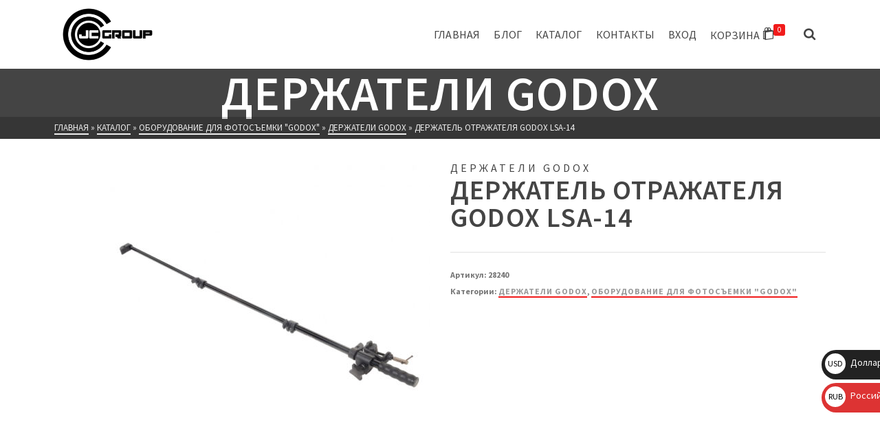

--- FILE ---
content_type: text/html; charset=UTF-8
request_url: https://jcgroup.tv/shop/%D0%B4%D0%B5%D1%80%D0%B6%D0%B0%D1%82%D0%B5%D0%BB%D1%8C-%D0%BE%D1%82%D1%80%D0%B0%D0%B6%D0%B0%D1%82%D0%B5%D0%BB%D1%8F-godox-lsa-14/
body_size: 131382
content:
<!DOCTYPE html>
<html class="no-js" lang="ru-RU" itemtype="https://schema.org/Blog" itemscope>
<head>
	<meta charset="UTF-8">
	<link rel="profile" href="https://gmpg.org/xfn/11">
	<meta name="viewport" content="width=device-width, initial-scale=1.0">
	<meta http-equiv="X-UA-Compatible" content="IE=edge">
	<script>(function(html){html.className = html.className.replace(/\bno-js\b/,'js')})(document.documentElement);</script>
<title>Держатель отражателя Godox LSA-14</title>
<meta name='robots' content='max-image-preview:large' />
	<style>img:is([sizes="auto" i], [sizes^="auto," i]) { contain-intrinsic-size: 3000px 1500px }</style>
	<script>window._wca = window._wca || [];</script>
<link rel='dns-prefetch' href='//stats.wp.com' />
<link rel='dns-prefetch' href='//fonts.googleapis.com' />
<link rel="alternate" type="application/rss+xml" title="JCGroup &raquo; Лента" href="https://jcgroup.tv/feed/" />
<link rel="alternate" type="application/rss+xml" title="JCGroup &raquo; Лента комментариев" href="https://jcgroup.tv/comments/feed/" />
<link rel="alternate" type="application/rss+xml" title="JCGroup &raquo; Лента комментариев к &laquo;Держатель отражателя Godox LSA-14&raquo;" href="https://jcgroup.tv/shop/%d0%b4%d0%b5%d1%80%d0%b6%d0%b0%d1%82%d0%b5%d0%bb%d1%8c-%d0%be%d1%82%d1%80%d0%b0%d0%b6%d0%b0%d1%82%d0%b5%d0%bb%d1%8f-godox-lsa-14/feed/" />
<script type="text/javascript">
/* <![CDATA[ */
window._wpemojiSettings = {"baseUrl":"https:\/\/s.w.org\/images\/core\/emoji\/15.0.3\/72x72\/","ext":".png","svgUrl":"https:\/\/s.w.org\/images\/core\/emoji\/15.0.3\/svg\/","svgExt":".svg","source":{"concatemoji":"https:\/\/jcgroup.tv\/wp-includes\/js\/wp-emoji-release.min.js?ver=6.7.2"}};
/*! This file is auto-generated */
!function(i,n){var o,s,e;function c(e){try{var t={supportTests:e,timestamp:(new Date).valueOf()};sessionStorage.setItem(o,JSON.stringify(t))}catch(e){}}function p(e,t,n){e.clearRect(0,0,e.canvas.width,e.canvas.height),e.fillText(t,0,0);var t=new Uint32Array(e.getImageData(0,0,e.canvas.width,e.canvas.height).data),r=(e.clearRect(0,0,e.canvas.width,e.canvas.height),e.fillText(n,0,0),new Uint32Array(e.getImageData(0,0,e.canvas.width,e.canvas.height).data));return t.every(function(e,t){return e===r[t]})}function u(e,t,n){switch(t){case"flag":return n(e,"\ud83c\udff3\ufe0f\u200d\u26a7\ufe0f","\ud83c\udff3\ufe0f\u200b\u26a7\ufe0f")?!1:!n(e,"\ud83c\uddfa\ud83c\uddf3","\ud83c\uddfa\u200b\ud83c\uddf3")&&!n(e,"\ud83c\udff4\udb40\udc67\udb40\udc62\udb40\udc65\udb40\udc6e\udb40\udc67\udb40\udc7f","\ud83c\udff4\u200b\udb40\udc67\u200b\udb40\udc62\u200b\udb40\udc65\u200b\udb40\udc6e\u200b\udb40\udc67\u200b\udb40\udc7f");case"emoji":return!n(e,"\ud83d\udc26\u200d\u2b1b","\ud83d\udc26\u200b\u2b1b")}return!1}function f(e,t,n){var r="undefined"!=typeof WorkerGlobalScope&&self instanceof WorkerGlobalScope?new OffscreenCanvas(300,150):i.createElement("canvas"),a=r.getContext("2d",{willReadFrequently:!0}),o=(a.textBaseline="top",a.font="600 32px Arial",{});return e.forEach(function(e){o[e]=t(a,e,n)}),o}function t(e){var t=i.createElement("script");t.src=e,t.defer=!0,i.head.appendChild(t)}"undefined"!=typeof Promise&&(o="wpEmojiSettingsSupports",s=["flag","emoji"],n.supports={everything:!0,everythingExceptFlag:!0},e=new Promise(function(e){i.addEventListener("DOMContentLoaded",e,{once:!0})}),new Promise(function(t){var n=function(){try{var e=JSON.parse(sessionStorage.getItem(o));if("object"==typeof e&&"number"==typeof e.timestamp&&(new Date).valueOf()<e.timestamp+604800&&"object"==typeof e.supportTests)return e.supportTests}catch(e){}return null}();if(!n){if("undefined"!=typeof Worker&&"undefined"!=typeof OffscreenCanvas&&"undefined"!=typeof URL&&URL.createObjectURL&&"undefined"!=typeof Blob)try{var e="postMessage("+f.toString()+"("+[JSON.stringify(s),u.toString(),p.toString()].join(",")+"));",r=new Blob([e],{type:"text/javascript"}),a=new Worker(URL.createObjectURL(r),{name:"wpTestEmojiSupports"});return void(a.onmessage=function(e){c(n=e.data),a.terminate(),t(n)})}catch(e){}c(n=f(s,u,p))}t(n)}).then(function(e){for(var t in e)n.supports[t]=e[t],n.supports.everything=n.supports.everything&&n.supports[t],"flag"!==t&&(n.supports.everythingExceptFlag=n.supports.everythingExceptFlag&&n.supports[t]);n.supports.everythingExceptFlag=n.supports.everythingExceptFlag&&!n.supports.flag,n.DOMReady=!1,n.readyCallback=function(){n.DOMReady=!0}}).then(function(){return e}).then(function(){var e;n.supports.everything||(n.readyCallback(),(e=n.source||{}).concatemoji?t(e.concatemoji):e.wpemoji&&e.twemoji&&(t(e.twemoji),t(e.wpemoji)))}))}((window,document),window._wpemojiSettings);
/* ]]> */
</script>
<link rel='stylesheet' id='jetpack_related-posts-css' href='https://jcgroup.tv/wp-content/plugins/jetpack/modules/related-posts/related-posts.css?ver=20240116' type='text/css' media='all' />
<style id='wp-emoji-styles-inline-css' type='text/css'>

	img.wp-smiley, img.emoji {
		display: inline !important;
		border: none !important;
		box-shadow: none !important;
		height: 1em !important;
		width: 1em !important;
		margin: 0 0.07em !important;
		vertical-align: -0.1em !important;
		background: none !important;
		padding: 0 !important;
	}
</style>
<link rel='stylesheet' id='wp-block-library-css' href='https://jcgroup.tv/wp-includes/css/dist/block-library/style.min.css?ver=6.7.2' type='text/css' media='all' />
<link rel='stylesheet' id='mediaelement-css' href='https://jcgroup.tv/wp-includes/js/mediaelement/mediaelementplayer-legacy.min.css?ver=4.2.17' type='text/css' media='all' />
<link rel='stylesheet' id='wp-mediaelement-css' href='https://jcgroup.tv/wp-includes/js/mediaelement/wp-mediaelement.min.css?ver=6.7.2' type='text/css' media='all' />
<style id='jetpack-sharing-buttons-style-inline-css' type='text/css'>
.jetpack-sharing-buttons__services-list{display:flex;flex-direction:row;flex-wrap:wrap;gap:0;list-style-type:none;margin:5px;padding:0}.jetpack-sharing-buttons__services-list.has-small-icon-size{font-size:12px}.jetpack-sharing-buttons__services-list.has-normal-icon-size{font-size:16px}.jetpack-sharing-buttons__services-list.has-large-icon-size{font-size:24px}.jetpack-sharing-buttons__services-list.has-huge-icon-size{font-size:36px}@media print{.jetpack-sharing-buttons__services-list{display:none!important}}.editor-styles-wrapper .wp-block-jetpack-sharing-buttons{gap:0;padding-inline-start:0}ul.jetpack-sharing-buttons__services-list.has-background{padding:1.25em 2.375em}
</style>
<style id='classic-theme-styles-inline-css' type='text/css'>
/*! This file is auto-generated */
.wp-block-button__link{color:#fff;background-color:#32373c;border-radius:9999px;box-shadow:none;text-decoration:none;padding:calc(.667em + 2px) calc(1.333em + 2px);font-size:1.125em}.wp-block-file__button{background:#32373c;color:#fff;text-decoration:none}
</style>
<style id='global-styles-inline-css' type='text/css'>
:root{--wp--preset--aspect-ratio--square: 1;--wp--preset--aspect-ratio--4-3: 4/3;--wp--preset--aspect-ratio--3-4: 3/4;--wp--preset--aspect-ratio--3-2: 3/2;--wp--preset--aspect-ratio--2-3: 2/3;--wp--preset--aspect-ratio--16-9: 16/9;--wp--preset--aspect-ratio--9-16: 9/16;--wp--preset--color--black: #000;--wp--preset--color--cyan-bluish-gray: #abb8c3;--wp--preset--color--white: #fff;--wp--preset--color--pale-pink: #f78da7;--wp--preset--color--vivid-red: #cf2e2e;--wp--preset--color--luminous-vivid-orange: #ff6900;--wp--preset--color--luminous-vivid-amber: #fcb900;--wp--preset--color--light-green-cyan: #7bdcb5;--wp--preset--color--vivid-green-cyan: #00d084;--wp--preset--color--pale-cyan-blue: #8ed1fc;--wp--preset--color--vivid-cyan-blue: #0693e3;--wp--preset--color--vivid-purple: #9b51e0;--wp--preset--color--ascend-primary: #f11b1b;--wp--preset--color--ascend-primary-light: #ff2f2f;--wp--preset--color--very-light-gray: #eee;--wp--preset--color--very-dark-gray: #444;--wp--preset--gradient--vivid-cyan-blue-to-vivid-purple: linear-gradient(135deg,rgba(6,147,227,1) 0%,rgb(155,81,224) 100%);--wp--preset--gradient--light-green-cyan-to-vivid-green-cyan: linear-gradient(135deg,rgb(122,220,180) 0%,rgb(0,208,130) 100%);--wp--preset--gradient--luminous-vivid-amber-to-luminous-vivid-orange: linear-gradient(135deg,rgba(252,185,0,1) 0%,rgba(255,105,0,1) 100%);--wp--preset--gradient--luminous-vivid-orange-to-vivid-red: linear-gradient(135deg,rgba(255,105,0,1) 0%,rgb(207,46,46) 100%);--wp--preset--gradient--very-light-gray-to-cyan-bluish-gray: linear-gradient(135deg,rgb(238,238,238) 0%,rgb(169,184,195) 100%);--wp--preset--gradient--cool-to-warm-spectrum: linear-gradient(135deg,rgb(74,234,220) 0%,rgb(151,120,209) 20%,rgb(207,42,186) 40%,rgb(238,44,130) 60%,rgb(251,105,98) 80%,rgb(254,248,76) 100%);--wp--preset--gradient--blush-light-purple: linear-gradient(135deg,rgb(255,206,236) 0%,rgb(152,150,240) 100%);--wp--preset--gradient--blush-bordeaux: linear-gradient(135deg,rgb(254,205,165) 0%,rgb(254,45,45) 50%,rgb(107,0,62) 100%);--wp--preset--gradient--luminous-dusk: linear-gradient(135deg,rgb(255,203,112) 0%,rgb(199,81,192) 50%,rgb(65,88,208) 100%);--wp--preset--gradient--pale-ocean: linear-gradient(135deg,rgb(255,245,203) 0%,rgb(182,227,212) 50%,rgb(51,167,181) 100%);--wp--preset--gradient--electric-grass: linear-gradient(135deg,rgb(202,248,128) 0%,rgb(113,206,126) 100%);--wp--preset--gradient--midnight: linear-gradient(135deg,rgb(2,3,129) 0%,rgb(40,116,252) 100%);--wp--preset--font-size--small: 13px;--wp--preset--font-size--medium: 20px;--wp--preset--font-size--large: 36px;--wp--preset--font-size--x-large: 42px;--wp--preset--font-family--inter: "Inter", sans-serif;--wp--preset--font-family--cardo: Cardo;--wp--preset--spacing--20: 0.44rem;--wp--preset--spacing--30: 0.67rem;--wp--preset--spacing--40: 1rem;--wp--preset--spacing--50: 1.5rem;--wp--preset--spacing--60: 2.25rem;--wp--preset--spacing--70: 3.38rem;--wp--preset--spacing--80: 5.06rem;--wp--preset--shadow--natural: 6px 6px 9px rgba(0, 0, 0, 0.2);--wp--preset--shadow--deep: 12px 12px 50px rgba(0, 0, 0, 0.4);--wp--preset--shadow--sharp: 6px 6px 0px rgba(0, 0, 0, 0.2);--wp--preset--shadow--outlined: 6px 6px 0px -3px rgba(255, 255, 255, 1), 6px 6px rgba(0, 0, 0, 1);--wp--preset--shadow--crisp: 6px 6px 0px rgba(0, 0, 0, 1);}:where(.is-layout-flex){gap: 0.5em;}:where(.is-layout-grid){gap: 0.5em;}body .is-layout-flex{display: flex;}.is-layout-flex{flex-wrap: wrap;align-items: center;}.is-layout-flex > :is(*, div){margin: 0;}body .is-layout-grid{display: grid;}.is-layout-grid > :is(*, div){margin: 0;}:where(.wp-block-columns.is-layout-flex){gap: 2em;}:where(.wp-block-columns.is-layout-grid){gap: 2em;}:where(.wp-block-post-template.is-layout-flex){gap: 1.25em;}:where(.wp-block-post-template.is-layout-grid){gap: 1.25em;}.has-black-color{color: var(--wp--preset--color--black) !important;}.has-cyan-bluish-gray-color{color: var(--wp--preset--color--cyan-bluish-gray) !important;}.has-white-color{color: var(--wp--preset--color--white) !important;}.has-pale-pink-color{color: var(--wp--preset--color--pale-pink) !important;}.has-vivid-red-color{color: var(--wp--preset--color--vivid-red) !important;}.has-luminous-vivid-orange-color{color: var(--wp--preset--color--luminous-vivid-orange) !important;}.has-luminous-vivid-amber-color{color: var(--wp--preset--color--luminous-vivid-amber) !important;}.has-light-green-cyan-color{color: var(--wp--preset--color--light-green-cyan) !important;}.has-vivid-green-cyan-color{color: var(--wp--preset--color--vivid-green-cyan) !important;}.has-pale-cyan-blue-color{color: var(--wp--preset--color--pale-cyan-blue) !important;}.has-vivid-cyan-blue-color{color: var(--wp--preset--color--vivid-cyan-blue) !important;}.has-vivid-purple-color{color: var(--wp--preset--color--vivid-purple) !important;}.has-black-background-color{background-color: var(--wp--preset--color--black) !important;}.has-cyan-bluish-gray-background-color{background-color: var(--wp--preset--color--cyan-bluish-gray) !important;}.has-white-background-color{background-color: var(--wp--preset--color--white) !important;}.has-pale-pink-background-color{background-color: var(--wp--preset--color--pale-pink) !important;}.has-vivid-red-background-color{background-color: var(--wp--preset--color--vivid-red) !important;}.has-luminous-vivid-orange-background-color{background-color: var(--wp--preset--color--luminous-vivid-orange) !important;}.has-luminous-vivid-amber-background-color{background-color: var(--wp--preset--color--luminous-vivid-amber) !important;}.has-light-green-cyan-background-color{background-color: var(--wp--preset--color--light-green-cyan) !important;}.has-vivid-green-cyan-background-color{background-color: var(--wp--preset--color--vivid-green-cyan) !important;}.has-pale-cyan-blue-background-color{background-color: var(--wp--preset--color--pale-cyan-blue) !important;}.has-vivid-cyan-blue-background-color{background-color: var(--wp--preset--color--vivid-cyan-blue) !important;}.has-vivid-purple-background-color{background-color: var(--wp--preset--color--vivid-purple) !important;}.has-black-border-color{border-color: var(--wp--preset--color--black) !important;}.has-cyan-bluish-gray-border-color{border-color: var(--wp--preset--color--cyan-bluish-gray) !important;}.has-white-border-color{border-color: var(--wp--preset--color--white) !important;}.has-pale-pink-border-color{border-color: var(--wp--preset--color--pale-pink) !important;}.has-vivid-red-border-color{border-color: var(--wp--preset--color--vivid-red) !important;}.has-luminous-vivid-orange-border-color{border-color: var(--wp--preset--color--luminous-vivid-orange) !important;}.has-luminous-vivid-amber-border-color{border-color: var(--wp--preset--color--luminous-vivid-amber) !important;}.has-light-green-cyan-border-color{border-color: var(--wp--preset--color--light-green-cyan) !important;}.has-vivid-green-cyan-border-color{border-color: var(--wp--preset--color--vivid-green-cyan) !important;}.has-pale-cyan-blue-border-color{border-color: var(--wp--preset--color--pale-cyan-blue) !important;}.has-vivid-cyan-blue-border-color{border-color: var(--wp--preset--color--vivid-cyan-blue) !important;}.has-vivid-purple-border-color{border-color: var(--wp--preset--color--vivid-purple) !important;}.has-vivid-cyan-blue-to-vivid-purple-gradient-background{background: var(--wp--preset--gradient--vivid-cyan-blue-to-vivid-purple) !important;}.has-light-green-cyan-to-vivid-green-cyan-gradient-background{background: var(--wp--preset--gradient--light-green-cyan-to-vivid-green-cyan) !important;}.has-luminous-vivid-amber-to-luminous-vivid-orange-gradient-background{background: var(--wp--preset--gradient--luminous-vivid-amber-to-luminous-vivid-orange) !important;}.has-luminous-vivid-orange-to-vivid-red-gradient-background{background: var(--wp--preset--gradient--luminous-vivid-orange-to-vivid-red) !important;}.has-very-light-gray-to-cyan-bluish-gray-gradient-background{background: var(--wp--preset--gradient--very-light-gray-to-cyan-bluish-gray) !important;}.has-cool-to-warm-spectrum-gradient-background{background: var(--wp--preset--gradient--cool-to-warm-spectrum) !important;}.has-blush-light-purple-gradient-background{background: var(--wp--preset--gradient--blush-light-purple) !important;}.has-blush-bordeaux-gradient-background{background: var(--wp--preset--gradient--blush-bordeaux) !important;}.has-luminous-dusk-gradient-background{background: var(--wp--preset--gradient--luminous-dusk) !important;}.has-pale-ocean-gradient-background{background: var(--wp--preset--gradient--pale-ocean) !important;}.has-electric-grass-gradient-background{background: var(--wp--preset--gradient--electric-grass) !important;}.has-midnight-gradient-background{background: var(--wp--preset--gradient--midnight) !important;}.has-small-font-size{font-size: var(--wp--preset--font-size--small) !important;}.has-medium-font-size{font-size: var(--wp--preset--font-size--medium) !important;}.has-large-font-size{font-size: var(--wp--preset--font-size--large) !important;}.has-x-large-font-size{font-size: var(--wp--preset--font-size--x-large) !important;}
:where(.wp-block-post-template.is-layout-flex){gap: 1.25em;}:where(.wp-block-post-template.is-layout-grid){gap: 1.25em;}
:where(.wp-block-columns.is-layout-flex){gap: 2em;}:where(.wp-block-columns.is-layout-grid){gap: 2em;}
:root :where(.wp-block-pullquote){font-size: 1.5em;line-height: 1.6;}
</style>
<link rel='stylesheet' id='woof-css' href='https://jcgroup.tv/wp-content/plugins/woocommerce-products-filter/css/front.css?ver=2.2.9.4' type='text/css' media='all' />
<style id='woof-inline-css' type='text/css'>

.woof_products_top_panel li span, .woof_products_top_panel2 li span{background: url(https://jcgroup.tv/wp-content/plugins/woocommerce-products-filter/img/delete.png);background-size: 14px 14px;background-repeat: no-repeat;background-position: right;}
.woof_show_auto_form,.woof_hide_auto_form{ background-image: url('отсутствует'); }
.jQuery-plainOverlay-progress {
                        border-top: 12px solid #ff0000 !important;
                    }
.woof_edit_view{
                    display: none;
                }

</style>
<link rel='stylesheet' id='chosen-drop-down-css' href='https://jcgroup.tv/wp-content/plugins/woocommerce-products-filter/js/chosen/chosen.min.css?ver=2.2.9.4' type='text/css' media='all' />
<link rel='stylesheet' id='plainoverlay-css' href='https://jcgroup.tv/wp-content/plugins/woocommerce-products-filter/css/plainoverlay.css?ver=2.2.9.4' type='text/css' media='all' />
<link rel='stylesheet' id='icheck-jquery-color-css' href='https://jcgroup.tv/wp-content/plugins/woocommerce-products-filter/js/icheck/skins/square/red.css?ver=2.2.9.4' type='text/css' media='all' />
<link rel='stylesheet' id='woof_by_featured_html_items-css' href='https://jcgroup.tv/wp-content/plugins/woocommerce-products-filter/ext/by_featured/css/by_featured.css?ver=2.2.9.4' type='text/css' media='all' />
<link rel='stylesheet' id='woof_by_onsales_html_items-css' href='https://jcgroup.tv/wp-content/plugins/woocommerce-products-filter/ext/by_onsales/css/by_onsales.css?ver=2.2.9.4' type='text/css' media='all' />
<link rel='stylesheet' id='woof_query_save_html_items-css' href='https://jcgroup.tv/wp-content/plugins/woocommerce-products-filter/ext/query_save/css/query_save.css?ver=2.2.9.4' type='text/css' media='all' />
<link rel='stylesheet' id='woof_quick_search_html_items-css' href='https://jcgroup.tv/wp-content/plugins/woocommerce-products-filter/ext/quick_search/css/quick_search.css?ver=2.2.9.4' type='text/css' media='all' />
<link rel='stylesheet' id='woof_select_radio_check_html_items-css' href='https://jcgroup.tv/wp-content/plugins/woocommerce-products-filter/ext/select_radio_check/css/html_types/select_radio_check.css?ver=2.2.9.4' type='text/css' media='all' />
<link rel='stylesheet' id='woof_step_filter_html_items-css' href='https://jcgroup.tv/wp-content/plugins/woocommerce-products-filter/ext/step_filer/css/step_filter.css?ver=2.2.9.4' type='text/css' media='all' />
<style id='woocommerce-inline-inline-css' type='text/css'>
.woocommerce form .form-row .required { visibility: visible; }
</style>
<link rel='stylesheet' id='yml-for-yandex-market-css' href='https://jcgroup.tv/wp-content/plugins/yml-for-yandex-market/public/css/y4ym-public.css?ver=5.0.0' type='text/css' media='all' />
<link rel='stylesheet' id='iksm-public-style-css' href='https://jcgroup.tv/wp-content/plugins/iks-menu/assets/css/public.css?ver=1.11.2' type='text/css' media='all' />
<link rel='stylesheet' id='kadence_size_chart_css-css' href='https://jcgroup.tv/wp-content/plugins/kadence-woo-extras/lib/sizechart/css/kt_size_chart.css?ver=2.1.0' type='text/css' media='all' />
<link rel='stylesheet' id='brands-styles-css' href='https://jcgroup.tv/wp-content/plugins/woocommerce/assets/css/brands.css?ver=9.7.1' type='text/css' media='all' />
<!--[if lt IE]>
<link rel='stylesheet' id='ascend_ie_fallback-css' href='https://jcgroup.tv/wp-content/themes/ascend_premium/assets/css/ie_fallback.css?ver=1.9.23' type='text/css' media='all' />
<![endif]-->
<style id='akismet-widget-style-inline-css' type='text/css'>

			.a-stats {
				--akismet-color-mid-green: #357b49;
				--akismet-color-white: #fff;
				--akismet-color-light-grey: #f6f7f7;

				max-width: 350px;
				width: auto;
			}

			.a-stats * {
				all: unset;
				box-sizing: border-box;
			}

			.a-stats strong {
				font-weight: 600;
			}

			.a-stats a.a-stats__link,
			.a-stats a.a-stats__link:visited,
			.a-stats a.a-stats__link:active {
				background: var(--akismet-color-mid-green);
				border: none;
				box-shadow: none;
				border-radius: 8px;
				color: var(--akismet-color-white);
				cursor: pointer;
				display: block;
				font-family: -apple-system, BlinkMacSystemFont, 'Segoe UI', 'Roboto', 'Oxygen-Sans', 'Ubuntu', 'Cantarell', 'Helvetica Neue', sans-serif;
				font-weight: 500;
				padding: 12px;
				text-align: center;
				text-decoration: none;
				transition: all 0.2s ease;
			}

			/* Extra specificity to deal with TwentyTwentyOne focus style */
			.widget .a-stats a.a-stats__link:focus {
				background: var(--akismet-color-mid-green);
				color: var(--akismet-color-white);
				text-decoration: none;
			}

			.a-stats a.a-stats__link:hover {
				filter: brightness(110%);
				box-shadow: 0 4px 12px rgba(0, 0, 0, 0.06), 0 0 2px rgba(0, 0, 0, 0.16);
			}

			.a-stats .count {
				color: var(--akismet-color-white);
				display: block;
				font-size: 1.5em;
				line-height: 1.4;
				padding: 0 13px;
				white-space: nowrap;
			}
		
</style>
<style id='kadence-blocks-global-variables-inline-css' type='text/css'>
:root {--global-kb-font-size-sm:clamp(0.8rem, 0.73rem + 0.217vw, 0.9rem);--global-kb-font-size-md:clamp(1.1rem, 0.995rem + 0.326vw, 1.25rem);--global-kb-font-size-lg:clamp(1.75rem, 1.576rem + 0.543vw, 2rem);--global-kb-font-size-xl:clamp(2.25rem, 1.728rem + 1.63vw, 3rem);--global-kb-font-size-xxl:clamp(2.5rem, 1.456rem + 3.26vw, 4rem);--global-kb-font-size-xxxl:clamp(2.75rem, 0.489rem + 7.065vw, 6rem);}:root {--global-palette1: #3182CE;--global-palette2: #2B6CB0;--global-palette3: #1A202C;--global-palette4: #2D3748;--global-palette5: #4A5568;--global-palette6: #718096;--global-palette7: #EDF2F7;--global-palette8: #F7FAFC;--global-palette9: #ffffff;}
</style>
<link rel='stylesheet' id='kadence_slider_css-css' href='https://jcgroup.tv/wp-content/plugins/kadence-slider/css/ksp.css?ver=2.3.6' type='text/css' media='all' />
<link rel='stylesheet' id='ascend_main-css' href='https://jcgroup.tv/wp-content/themes/ascend_premium/assets/css/ascend.css?ver=1.9.23' type='text/css' media='all' />
<link rel='stylesheet' id='ascend_woo-css' href='https://jcgroup.tv/wp-content/themes/ascend_premium/assets/css/ascend_woo.css?ver=1.9.23' type='text/css' media='all' />
<link rel='stylesheet' id='ascend_select2-css' href='https://jcgroup.tv/wp-content/themes/ascend_premium/assets/css/ascend_select2.css?ver=1.9.23' type='text/css' media='all' />
<link rel='stylesheet' id='ascend_posttype-css' href='https://jcgroup.tv/wp-content/themes/ascend_premium/assets/css/ascend_posttype.css?ver=1.9.23' type='text/css' media='all' />
<link rel='stylesheet' id='ascend_pb-css' href='https://jcgroup.tv/wp-content/themes/ascend_premium/assets/css/ascend_pb.css?ver=1.9.23' type='text/css' media='all' />
<link rel='stylesheet' id='ascend_icons-css' href='https://jcgroup.tv/wp-content/themes/ascend_premium/assets/css/ascend_icons.css?ver=1.9.23' type='text/css' media='all' />
<link rel='stylesheet' id='kadence_variation_swatches_css-css' href='https://jcgroup.tv/wp-content/plugins/kadence-woo-extras/lib/swatches/css/kt_variation_swatches.css?ver=2.1.0' type='text/css' media='all' />
<link rel='stylesheet' id='kadence-product-gallery-css' href='https://jcgroup.tv/wp-content/plugins/kadence-woo-extras/lib/gallery/css/kadence-product-gallery.css?ver=2.1.0' type='text/css' media='all' />
<link rel='stylesheet' id='kadence-kb-splide-css' href='https://jcgroup.tv/wp-content/plugins/kadence-blocks-pro/includes/assets/css/kadence-splide.min.css?ver=2.2.4' type='text/css' media='all' />
<link rel='stylesheet' id='kadence-glightbox-css' href='https://jcgroup.tv/wp-content/plugins/kadence-woo-extras/lib/gallery/css/glightbox.css?ver=2.1.0' type='text/css' media='all' />
<link rel='stylesheet' id='redux-google-fonts-ascend-css' href='https://fonts.googleapis.com/css?family=Source+Sans+Pro%3A200%2C300%2C400%2C600%2C700%2C900%2C200italic%2C300italic%2C400italic%2C600italic%2C700italic%2C900italic&#038;subset=latin&#038;ver=6.7.2' type='text/css' media='all' />
<link rel='stylesheet' id='redux-google-fonts-kadence_slider-css' href='https://fonts.googleapis.com/css?family=Roboto%3A900%2C700%2C400%2C300%2C100&#038;ver=6.7.2' type='text/css' media='all' />
<script type="text/javascript" src="https://jcgroup.tv/wp-includes/js/jquery/jquery.min.js?ver=3.7.1" id="jquery-core-js"></script>
<script type="text/javascript" src="https://jcgroup.tv/wp-includes/js/jquery/jquery-migrate.min.js?ver=3.4.1" id="jquery-migrate-js"></script>
<script type="text/javascript" id="jetpack_related-posts-js-extra">
/* <![CDATA[ */
var related_posts_js_options = {"post_heading":"h4"};
/* ]]> */
</script>
<script type="text/javascript" src="https://jcgroup.tv/wp-content/plugins/jetpack/_inc/build/related-posts/related-posts.min.js?ver=20240116" id="jetpack_related-posts-js"></script>
<script type="text/javascript" src="https://jcgroup.tv/wp-content/plugins/wp-yandex-metrika/assets/YmEc.min.js?ver=1.2.1" id="wp-yandex-metrika_YmEc-js"></script>
<script type="text/javascript" id="wp-yandex-metrika_YmEc-js-after">
/* <![CDATA[ */
window.tmpwpym={datalayername:'dataLayer',counters:JSON.parse('[{"number":"64730488","webvisor":"1"}]'),targets:JSON.parse('[]')};
/* ]]> */
</script>
<script type="text/javascript" src="https://jcgroup.tv/wp-content/plugins/wp-yandex-metrika/assets/frontend.min.js?ver=1.2.1" id="wp-yandex-metrika_frontend-js"></script>
<script type="text/javascript" id="wc-single-product-js-extra">
/* <![CDATA[ */
var wc_single_product_params = {"i18n_required_rating_text":"\u041f\u043e\u0436\u0430\u043b\u0443\u0439\u0441\u0442\u0430, \u043f\u043e\u0441\u0442\u0430\u0432\u044c\u0442\u0435 \u043e\u0446\u0435\u043d\u043a\u0443","i18n_rating_options":["1 \u0438\u0437 5 \u0437\u0432\u0451\u0437\u0434","2 \u0438\u0437 5 \u0437\u0432\u0451\u0437\u0434","3 \u0438\u0437 5 \u0437\u0432\u0451\u0437\u0434","4 \u0438\u0437 5 \u0437\u0432\u0451\u0437\u0434","5 \u0438\u0437 5 \u0437\u0432\u0451\u0437\u0434"],"i18n_product_gallery_trigger_text":"\u041f\u0440\u043e\u0441\u043c\u043e\u0442\u0440 \u0433\u0430\u043b\u0435\u0440\u0435\u0438 \u0438\u0437\u043e\u0431\u0440\u0430\u0436\u0435\u043d\u0438\u0439 \u0432 \u043f\u043e\u043b\u043d\u043e\u044d\u043a\u0440\u0430\u043d\u043d\u043e\u043c \u0440\u0435\u0436\u0438\u043c\u0435","review_rating_required":"yes","flexslider":{"rtl":false,"animation":"slide","smoothHeight":true,"directionNav":false,"controlNav":"thumbnails","slideshow":false,"animationSpeed":500,"animationLoop":false,"allowOneSlide":false},"zoom_enabled":"","zoom_options":[],"photoswipe_enabled":"","photoswipe_options":{"shareEl":false,"closeOnScroll":false,"history":false,"hideAnimationDuration":0,"showAnimationDuration":0},"flexslider_enabled":""};
/* ]]> */
</script>
<script type="text/javascript" src="https://jcgroup.tv/wp-content/plugins/woocommerce/assets/js/frontend/single-product.min.js?ver=9.7.1" id="wc-single-product-js" defer="defer" data-wp-strategy="defer"></script>
<script type="text/javascript" src="https://jcgroup.tv/wp-content/plugins/woocommerce/assets/js/jquery-blockui/jquery.blockUI.min.js?ver=2.7.0-wc.9.7.1" id="jquery-blockui-js" defer="defer" data-wp-strategy="defer"></script>
<script type="text/javascript" src="https://jcgroup.tv/wp-content/plugins/woocommerce/assets/js/js-cookie/js.cookie.min.js?ver=2.1.4-wc.9.7.1" id="js-cookie-js" defer="defer" data-wp-strategy="defer"></script>
<script type="text/javascript" id="woocommerce-js-extra">
/* <![CDATA[ */
var woocommerce_params = {"ajax_url":"\/wp-admin\/admin-ajax.php","wc_ajax_url":"\/?wc-ajax=%%endpoint%%","i18n_password_show":"\u041f\u043e\u043a\u0430\u0437\u0430\u0442\u044c \u043f\u0430\u0440\u043e\u043b\u044c","i18n_password_hide":"\u0421\u043a\u0440\u044b\u0442\u044c \u043f\u0430\u0440\u043e\u043b\u044c"};
/* ]]> */
</script>
<script type="text/javascript" src="https://jcgroup.tv/wp-content/plugins/woocommerce/assets/js/frontend/woocommerce.min.js?ver=9.7.1" id="woocommerce-js" defer="defer" data-wp-strategy="defer"></script>
<script type="text/javascript" src="https://jcgroup.tv/wp-content/plugins/yml-for-yandex-market/public/js/y4ym-public.js?ver=5.0.0" id="yml-for-yandex-market-js"></script>
<script type="text/javascript" src="https://jcgroup.tv/wp-content/plugins/iks-menu/assets/js/public.js?ver=1.11.2" id="iksm-public-script-js"></script>
<script type="text/javascript" src="https://jcgroup.tv/wp-content/plugins/iks-menu/assets/js/menu.js?ver=1.11.2" id="iksm-menu-script-js"></script>
<!--[if lt IE 9]>
<script type="text/javascript" src="https://jcgroup.tv/wp-content/themes/ascend_premium/assets/js/vendor/html5shiv.min.js?ver=6.7.2" id="ascend-html5shiv-js"></script>
<![endif]-->
<!--[if lt IE 9]>
<script type="text/javascript" src="https://jcgroup.tv/wp-content/themes/ascend_premium/assets/js/vendor/respond.min.js?ver=6.7.2" id="ascend-respond-js"></script>
<![endif]-->
<script type="text/javascript" src="https://stats.wp.com/s-202551.js" id="woocommerce-analytics-js" defer="defer" data-wp-strategy="defer"></script>
<script type="text/javascript" src="https://jcgroup.tv/wp-content/themes/ascend_premium/assets/js/vendor/custom-modernizer-min.js?ver=1.9.23" id="modernizrc-js"></script>
<link rel="https://api.w.org/" href="https://jcgroup.tv/wp-json/" /><link rel="alternate" title="JSON" type="application/json" href="https://jcgroup.tv/wp-json/wp/v2/product/38725" /><link rel="EditURI" type="application/rsd+xml" title="RSD" href="https://jcgroup.tv/xmlrpc.php?rsd" />
<meta name="generator" content="WordPress 6.7.2" />
<meta name="generator" content="WooCommerce 9.7.1" />
<link rel='shortlink' href='https://jcgroup.tv/?p=38725' />
<link rel="alternate" title="oEmbed (JSON)" type="application/json+oembed" href="https://jcgroup.tv/wp-json/oembed/1.0/embed?url=https%3A%2F%2Fjcgroup.tv%2Fshop%2F%25d0%25b4%25d0%25b5%25d1%2580%25d0%25b6%25d0%25b0%25d1%2582%25d0%25b5%25d0%25bb%25d1%258c-%25d0%25be%25d1%2582%25d1%2580%25d0%25b0%25d0%25b6%25d0%25b0%25d1%2582%25d0%25b5%25d0%25bb%25d1%258f-godox-lsa-14%2F" />
<link rel="alternate" title="oEmbed (XML)" type="text/xml+oembed" href="https://jcgroup.tv/wp-json/oembed/1.0/embed?url=https%3A%2F%2Fjcgroup.tv%2Fshop%2F%25d0%25b4%25d0%25b5%25d1%2580%25d0%25b6%25d0%25b0%25d1%2582%25d0%25b5%25d0%25bb%25d1%258c-%25d0%25be%25d1%2582%25d1%2580%25d0%25b0%25d0%25b6%25d0%25b0%25d1%2582%25d0%25b5%25d0%25bb%25d1%258f-godox-lsa-14%2F&#038;format=xml" />
<script type="text/javascript">
let buyone_ajax = {"ajaxurl":"https:\/\/jcgroup.tv\/wp-admin\/admin-ajax.php","variation":0,"tel_mask":"","work_mode":0,"success_action":2,"after_submit_form":2000,"after_message_form":"\u0421\u043f\u0430\u0441\u0438\u0431\u043e \u0437\u0430 \u0437\u0430\u043a\u0430\u0437, \u043c\u044b \u0443\u0436\u0435 \u0440\u0430\u0431\u043e\u0442\u0430\u0435\u043c \u043d\u0430\u0434 \u043d\u0438\u043c!","yandex_metrica":{"transfer_data_to_yandex_commerce":false,"data_layer":"dataLayer","goal_id":""},"add_an_order_to_woo_commerce":true};
window.dataLayer = window.dataLayer || [];
</script>
<meta name="verification" content="f612c7d25f5690ad41496fcfdbf8d1" />	<style>img#wpstats{display:none}</style>
		<style type="text/css" id="iksm-dynamic-style"></style><script type="text/javascript">var light_error = "Картинка не может быть открыта", light_of = "%curr% из %total%";</script><style type="text/css" id="kt-custom-css">a, .primary-color, .postlist article .entry-content a.more-link:hover,.widget_price_filter .price_slider_amount .button, .product .product_meta a:hover, .star-rating, .above-footer-widgets a:not(.button):hover, .sidebar a:not(.button):hover, .elementor-widget-sidebar a:not(.button):hover, .footerclass a:hover, .posttags a:hover, .tagcloud a:hover, .kt_bc_nomargin #kadbreadcrumbs a:hover, #kadbreadcrumbs a:hover, .wp-pagenavi a:hover, .woocommerce-pagination ul.page-numbers li a:hover, .woocommerce-pagination ul.page-numbers li span:hover, .has-ascend-primary-color {color:#f11b1b;} .comment-content a:not(.button):hover, .entry-content p a:not(.button):not(.select2-choice):not([data-rel="lightbox"]):hover, .kt_product_toggle_outer .toggle_grid:hover, .kt_product_toggle_outer .toggle_list:hover, .kt_product_toggle_outer .toggle_grid.toggle_active, .kt_product_toggle_outer .toggle_list.toggle_active, .product .product_meta a, .product .woocommerce-tabs .wc-tabs > li.active > a, .product .woocommerce-tabs .wc-tabs > li.active > a:hover, .product .woocommerce-tabs .wc-tabs > li.active > a:focus, #payment ul.wc_payment_methods li.wc_payment_method input[type=radio]:first-child:checked+label, .kt-woo-account-nav .woocommerce-MyAccount-navigation ul li.is-active a, a.added_to_cart, .widget_pages ul li.kt-drop-toggle > .kt-toggle-sub, .widget_categories ul li.kt-drop-toggle > .kt-toggle-sub, .widget_product_categories ul li.kt-drop-toggle > .kt-toggle-sub, .widget_recent_entries ul li a:hover ~ .kt-toggle-sub, .widget_recent_comments ul li a:hover ~ .kt-toggle-sub, .widget_archive ul li a:hover ~ .kt-toggle-sub, .widget_pages ul li a:hover ~ .kt-toggle-sub, .widget_categories ul li a:hover ~ .kt-toggle-sub, .widget_meta ul li a:hover ~ .kt-toggle-sub, .widget_product_categories ul li a:hover ~ .kt-toggle-sub,.kt-tabs.kt-tabs-style2 > li > a:hover, .kt-tabs > li.active > a, .kt-tabs > li.active > a:hover, .kt-tabs > li.active > a:focus, .kt_bc_nomargin #kadbreadcrumbs a:hover, #kadbreadcrumbs a:hover, .footerclass .menu li a:hover, .widget_recent_entries ul li a:hover, .posttags a:hover, .tagcloud a:hover,.widget_recent_comments ul li a:hover, .widget_archive ul li a:hover, .widget_pages ul li a:hover, .widget_categories ul li a:hover, .widget_meta ul li a:hover, .widget_product_categories ul li a:hover, .box-icon-item .icon-container .icon-left-highlight,.box-icon-item .icon-container .icon-right-highlight, .widget_pages ul li.current-cat > a, .widget_categories ul li.current-cat > a, .widget_product_categories ul li.current-cat > a, #payment ul.wc_payment_methods li.wc_payment_method input[type=radio]:first-child:checked + label:before, .wp-pagenavi .current, .wp-pagenavi a:hover, .kt-mobile-header-toggle .kt-extras-label.header-underscore-icon, .woocommerce-pagination ul.page-numbers li a.current, .woocommerce-pagination ul.page-numbers li span.current, .woocommerce-pagination ul.page-numbers li a:hover, .woocommerce-pagination ul.page-numbers li span:hover, .widget_layered_nav ul li.chosen a, .widget_layered_nav_filters ul li a, .widget_rating_filter ul li.chosen a, .variations .kad_radio_variations label.selectedValue, .variations .kad_radio_variations label:hover{border-color:#f11b1b;} .kt-header-extras span.kt-cart-total, .btn, .button, .submit, button, input[type="submit"], .portfolio-loop-image-container .portfolio-hover-item .portfolio-overlay-color, .kt_product_toggle_outer .toggle_grid.toggle_active, .kt_product_toggle_outer .toggle_list.toggle_active, .product .woocommerce-tabs .wc-tabs > li.active > a, .product .woocommerce-tabs .wc-tabs > li.active > a:hover, .product .woocommerce-tabs .wc-tabs > li.active > a:focus, .product .woocommerce-tabs .wc-tabs:before, .woocommerce-info, .woocommerce-message, .woocommerce-noreviews, p.no-comments, .widget_pages ul li ul li.current-cat > a:before, .widget_categories ul li ul li.current-cat > a:before, .widget_product_categories ul li ul li.current-cat > a:before, .widget_pages ul li ul li a:hover:before, .widget_categories ul li ul li a:hover:before, .widget_product_categories ul li ul li a:hover:before, .kadence_recent_posts a.posts_widget_readmore:hover:before, .kt-accordion > .panel h5:after, .kt-tabs:before, .image_menu_overlay, .kadence_social_widget a:hover, .kt-tabs > li.active > a, .kt-tabs > li.active > a:hover, .kt-tabs > li.active > a:focus, .widget_pages ul li.current-cat > .count, .widget_categories ul li.current-cat > .count, .widget_product_categories ul li.current-cat > .count, .widget_recent_entries ul li a:hover ~ .count, .widget_recent_comments ul li a:hover ~ .count, .widget_archive ul li a:hover ~ .count, .widget_pages ul li a:hover ~ .count, .widget_categories ul li a:hover ~ .count, .widget_meta ul li a:hover ~ .count, .widget_product_categories ul li a:hover ~ .count, #payment ul.wc_payment_methods li.wc_payment_method input[type=radio]:first-child:checked + label:before, .select2-results .select2-highlighted, .wp-pagenavi .current, .kt-header-extras span.kt-cart-total, .kt-mobile-header-toggle span.kt-cart-total, .woocommerce-pagination ul.page-numbers li a.current, .woocommerce-pagination ul.page-numbers li span.current,.widget_price_filter .ui-slider .ui-slider-handle, .widget_layered_nav ul li.chosen span.count, .widget_layered_nav_filters ul li span.count, .variations .kad_radio_variations label.selectedValue, .box-icon-item .menu-icon-read-more .read-more-highlight, .select2-container--default .select2-results__option--highlighted[aria-selected], p.demo_store, .has-ascend-primary-background-color {background:#f11b1b;}@media (max-width: 767px){.filter-set li a.selected {background:#f11b1b;}} .has-ascend-primary-light-color {color:#ff2f2f} .has-ascend-primary-light-background-color{ background-color: #ff2f2f}.kad-header-height {height:100px;}@media (max-width: 767px){.kt_mobile_slider {display:block;} .kt_desktop_slider {display:none;}}.kad-topbar-height {min-height:36px;}.kad-mobile-header-height {height:60px;}.titleclass .entry-title{font-size:70px;}@media (max-width: 768px) {.titleclass .entry-title{font-size:30px;}}.titleclass .subtitle{font-size:40px;}@media (max-width: 768px) {.titleclass .subtitle{font-size:20px;}}.titleclass .page-header  {height:90px;}@media (max-width: 768px) {.titleclass .page-header {height:360px;}}.product_item .product_archive_title {min-height:70px;}.second-navclass .sf-menu>li:after {background:#fff;}.kt-header-extras .kadence_social_widget a, .mobile-header-container .kt-mobile-header-toggle button {color:#444;} button.mobile-navigation-toggle .kt-mnt span {background:#444;} .kt-header-extras .kadence_social_widget a:hover{color:#fff;}.pop-modal-body .kt-woo-account-nav .kad-customer-name h5, .pop-modal-body .kt-woo-account-nav a, .pop-modal-body ul.product_list_widget li a:not(.remove), .pop-modal-body ul.product_list_widget {color:#fff;} .kt-mobile-menu form.search-form input[type="search"]::-webkit-input-placeholder {color:#fff;}.kt-mobile-menu form.search-form input[type="search"]:-ms-input-placeholder {color:#fff;}.kt-mobile-menu form.search-form input[type="search"]::-moz-placeholder {color:#fff;}.page-header {text-align:center;}.kt-header-extras #kad-head-cart-popup ul a:not(.remove), .kt-header-extras #kad-head-cart-popup ul .quantity, .kt-header-extras #kad-head-cart-popup ul li.empty, .kad-header-menu-inner .kt-header-extras .kt-woo-account-nav h5, .kad-relative-vertical-content .kt-header-extras .kt-woo-account-nav h5 {color:#444;}.variations .kad_radio_variations label.kt_disabled:after {content: "Недоступно" !important;}body.trans-header div:not(.is-sticky) > .headerclass-outer div:not(.is-sticky) > .kad-header-topbar-primary-outer div:not(.is-sticky) > .headerclass .ascend-trans-logo {display: block;}body.trans-header div:not(.is-sticky) > .headerclass-outer div:not(.is-sticky) > .kad-header-topbar-primary-outer div:not(.is-sticky) > .headerclass .ascend-logo,body.trans-header div:not(.is-sticky) > .headerclass-outer div:not(.is-sticky) > .kad-header-topbar-primary-outer div:not(.is-sticky) > .headerclass .ascend-mobile-logo{display: none;}.titleclass .entry-title, .titleclass .top-contain-title {text-transform:uppercase;}.titleclass .subtitle {text-transform:uppercase;}.container-fullwidth .entry-content .aligncenter[class^=wp-block] { max-width:nonepx}</style>	<noscript><style>.woocommerce-product-gallery{ opacity: 1 !important; }</style></noscript>
	        <!-- Yandex.Metrica counter -->
        <script type="text/javascript">
            (function (m, e, t, r, i, k, a) {
                m[i] = m[i] || function () {
                    (m[i].a = m[i].a || []).push(arguments)
                };
                m[i].l = 1 * new Date();
                k = e.createElement(t), a = e.getElementsByTagName(t)[0], k.async = 1, k.src = r, a.parentNode.insertBefore(k, a)
            })

            (window, document, "script", "https://mc.yandex.ru/metrika/tag.js", "ym");

            ym("64730488", "init", {
                clickmap: true,
                trackLinks: true,
                accurateTrackBounce: true,
                webvisor: true,
                ecommerce: "dataLayer",
                params: {
                    __ym: {
                        "ymCmsPlugin": {
                            "cms": "wordpress",
                            "cmsVersion":"6.7",
                            "pluginVersion": "1.2.1",
                            "ymCmsRip": "1597463007"
                        }
                    }
                }
            });
        </script>
        <!-- /Yandex.Metrica counter -->
        <link rel="canonical" href="https://jcgroup.tv/shop/%D0%B4%D0%B5%D1%80%D0%B6%D0%B0%D1%82%D0%B5%D0%BB%D1%8C-%D0%BE%D1%82%D1%80%D0%B0%D0%B6%D0%B0%D1%82%D0%B5%D0%BB%D1%8F-godox-lsa-14/" />
<meta property="og:image" content="https://jcgroup.tv/wp-content/uploads/2022/07/gwx5k1i7r0u3edxlgk8y38d0ba99jdj4.jpg" /><meta property="og:site_name" content="JCGroup" /><meta property="og:url" content="https://jcgroup.tv/shop/%D0%B4%D0%B5%D1%80%D0%B6%D0%B0%D1%82%D0%B5%D0%BB%D1%8C-%D0%BE%D1%82%D1%80%D0%B0%D0%B6%D0%B0%D1%82%D0%B5%D0%BB%D1%8F-godox-lsa-14/" /><meta property="og:type" content="article" /><meta property="og:title" content="Держатель отражателя Godox LSA-14" /><meta name="description" content="Держатель отражателя Godox LSA-14" /><meta name="keywords" content="Держатель отражателя Godox LSA-14 купить в Москве Держатель отражателя Godox LSA-14 купить в России" /><meta name="title" content="Держатель отражателя Godox LSA-14" /><meta name="robots" content="index,follow" /><style class='wp-fonts-local' type='text/css'>
@font-face{font-family:Inter;font-style:normal;font-weight:300 900;font-display:fallback;src:url('https://jcgroup.tv/wp-content/plugins/woocommerce/assets/fonts/Inter-VariableFont_slnt,wght.woff2') format('woff2');font-stretch:normal;}
@font-face{font-family:Cardo;font-style:normal;font-weight:400;font-display:fallback;src:url('https://jcgroup.tv/wp-content/plugins/woocommerce/assets/fonts/cardo_normal_400.woff2') format('woff2');}
</style>
<link rel="icon" href="https://jcgroup.tv/wp-content/uploads/2022/04/cropped-jcg_logo_normal_short_BW-32x32.png" sizes="32x32" />
<link rel="icon" href="https://jcgroup.tv/wp-content/uploads/2022/04/cropped-jcg_logo_normal_short_BW-192x192.png" sizes="192x192" />
<link rel="apple-touch-icon" href="https://jcgroup.tv/wp-content/uploads/2022/04/cropped-jcg_logo_normal_short_BW-180x180.png" />
<meta name="msapplication-TileImage" content="https://jcgroup.tv/wp-content/uploads/2022/04/cropped-jcg_logo_normal_short_BW-270x270.png" />
<style type="text/css" title="dynamic-css" class="options-output">.topbarclass{font-weight:400;font-size:12px;}.titleclass{background-color:#444;background-size:contain;}.titleclass .top-contain-title{color:#ffffff;}.titleclass .subtitle, .titleclass .page-header-inner #kadbreadcrumbs, .titleclass .page-header-inner #kadbreadcrumbs a{color:#ffffff;}.product_item .product_archive_title{font-family:"Source Sans Pro";text-transform:none;line-height:20px;letter-spacing:1.2px;font-weight:600;font-style:normal;color:#444444;font-size:15px;}h1, .h1class{font-family:"Source Sans Pro";line-height:40px;letter-spacing:1.2px;font-weight:600;font-style:normal;color:#444444;font-size:40px;}h2, .h2class{font-family:"Source Sans Pro";line-height:40px;letter-spacing:1.2px;font-weight:400;font-style:normal;color:#444444;font-size:32px;}h3{font-family:"Source Sans Pro";line-height:40px;letter-spacing:1.2px;font-weight:400;font-style:normal;color:#444444;font-size:28px;}h4{font-family:"Source Sans Pro";line-height:40px;letter-spacing:1.2px;font-weight:400;font-style:normal;color:#555555;font-size:24px;}h5{font-family:"Source Sans Pro";line-height:24px;letter-spacing:1.2px;font-weight:normal;font-style:normal;color:#555555;font-size:18px;}.titleclass .subtitle{font-family:"Source Sans Pro";letter-spacing:1.2px;font-weight:400;font-style:normal;}body{font-family:"Source Sans Pro";line-height:24px;letter-spacing:0px;font-weight:400;font-style:normal;color:#444;font-size:16px;}.nav-main ul.sf-menu > li > a, .kad-header-menu-inner .kt-header-extras ul.sf-menu > li > a, .kad-header-menu-inner .kt-header-extras .kt-extras-label [class*="kt-icon-"], .kt-header-extras .sf-vertical > li > a{font-family:"Source Sans Pro";text-transform:uppercase;line-height:24px;letter-spacing:.2px;font-weight:400;font-style:normal;color:#444;font-size:16px;}.nav-main ul.sf-menu > li > a:hover, .nav-main ul.sf-menu > li.sfHover > a, .kt-header-extras .sf-vertical > li > a:hover{color:#000000;}button.mobile-navigation-toggle:hover .kt-mnt span{background:#000000;}.nav-main ul.sf-menu > li.current-menu-item > a{color:#000000;}.second-navclass .sf-menu > li > a{font-family:"Source Sans Pro";text-transform:uppercase;line-height:24px;letter-spacing:.2px;font-weight:400;font-style:normal;color:#fff;font-size:18px;}.nav-main ul.sf-menu ul a, .second-navclass ul.sf-menu ul a, .kad-header-menu-inner .kt-header-extras .kt-woo-account-nav a, .kad-relative-vertical-content .kt-header-extras .kt-woo-account-nav a, .kt-header-extras p.woocommerce-mini-cart__empty-message{line-height:24px;letter-spacing:.2px;color:#444;font-size:16px;}.nav-main ul.sf-menu ul a:hover, .nav-main ul.sf-menu > li:not(.kt-lgmenu) ul li.sfHover > a, .nav-main ul.sf-menu ul li.current-menu-item > a, .second-navclass ul.sf-menu ul a:hover, .second-navclass ul.sf-menu li:not(.kt-lgmenu) ul li.sfHover > a, .second-navclass ul.sf-menu ul li.current-menu-item > a, .kad-header-menu-inner .kt-header-extras .kt-woo-account-nav a:hover, body.woocommerce-account .kad-header-menu-inner .kt-header-extras .kt-woo-account-nav li.is-active a, .kad-relative-vertical-content  .kt-header-extras .kt-woo-account-nav a:hover, body.woocommerce-account .kad-relative-vertical-content  .kt-header-extras .kt-woo-account-nav li.is-active a{color:#000000;}.kad-mobile-nav li a, .kad-mobile-nav li,.kt-mobile-menu form.search-form input[type="search"].search-field, .kt-mobile-menu form.search-form .search-submit,.mfp-slide #kt-mobile-account, .mfp-slide #kt-mobile-cart{font-family:"Source Sans Pro";text-transform:uppercase;line-height:20px;letter-spacing:.2px;font-weight:400;font-style:normal;color:#fff;font-size:16px;}</style></head>
<body class="product-template-default single single-product postid-38725 wp-embed-responsive theme-ascend_premium woocommerce woocommerce-page woocommerce-no-js kad-header-position-above kt-showsub-indicator kt-no-topbar kt-width-large kt-width-xlarge kt-width-full body-style-normal none-trans-header not_ie kt-product-style-large-image kt-product-style-split-image currency-rub">
		<div id="wrapper" class="container">
	<header id="kad-header-menu" class="headerclass-outer kt-header-position-above kt-header-layout-standard clearfix" data-sticky="header" data-shrink="0" data-start-height="100" data-shrink-height="66">
	<div class="outside-top-headerclass">
	<div class="kad-header-topbar-primary-outer">
 		<div class="outside-headerclass">
		<div class="kad-header-menu-outer headerclass">
		    <div class="kad-header-menu-inner container">
		    				        <div class="kad-header-flex kad-header-height">
			        	<div class="kad-left-header kt-header-flex-item">
			        		<div id="logo" class="logocase kad-header-height"><a class="brand logofont" href="https://jcgroup.tv/"><img src="https://jcgroup.tv/wp-content/uploads/2021/10/jcg_logo_normal_noweb_BW-300x194.png" width="300" height="194" srcset="https://jcgroup.tv/wp-content/uploads/2021/10/jcg_logo_normal_noweb_BW-300x194.png 300w, https://jcgroup.tv/wp-content/uploads/2021/10/jcg_logo_normal_noweb_BW-100x65.png 100w, https://jcgroup.tv/wp-content/uploads/2021/10/jcg_logo_normal_noweb_BW-50x32.png 50w, https://jcgroup.tv/wp-content/uploads/2021/10/jcg_logo_normal_noweb_BW-200x130.png 200w, https://jcgroup.tv/wp-content/uploads/2021/10/jcg_logo_normal_noweb_BW-600x388.png 600w, https://jcgroup.tv/wp-content/uploads/2021/10/jcg_logo_normal_noweb_BW.png 735w" sizes="(max-width: 300px) 100vw, 300px" class="ascend-logo" style="max-height:194px" alt="JCGroup"><img src="https://jcgroup.tv/wp-content/uploads/2021/11/jcg_logo_invert_noweb_NonBG_BW-300x193.png" width="300" height="193" srcset="https://jcgroup.tv/wp-content/uploads/2021/11/jcg_logo_invert_noweb_NonBG_BW-300x193.png 300w, https://jcgroup.tv/wp-content/uploads/2021/11/jcg_logo_invert_noweb_NonBG_BW-80x50.png 80w, https://jcgroup.tv/wp-content/uploads/2021/11/jcg_logo_invert_noweb_NonBG_BW-600x386.png 600w, https://jcgroup.tv/wp-content/uploads/2021/11/jcg_logo_invert_noweb_NonBG_BW-200x128.png 200w, https://jcgroup.tv/wp-content/uploads/2021/11/jcg_logo_invert_noweb_NonBG_BW-100x64.png 100w, https://jcgroup.tv/wp-content/uploads/2021/11/jcg_logo_invert_noweb_NonBG_BW.png 732w" sizes="(max-width: 300px) 100vw, 300px" class="ascend-trans-logo" style="max-height:193px" alt="JCGroup"></a></div>			           	</div> <!-- Close left header-->
			            <div class="kad-center-header kt-header-flex-item">
			            				<nav class="nav-main clearfix">
				<ul id="menu-%d0%b3%d0%bb%d0%b0%d0%b2%d0%bd%d0%be%d0%b5-%d0%bc%d0%b5%d0%bd%d1%8e" class="sf-menu sf-menu-normal"><li class="menu-item menu-item-type-custom menu-item-object-custom menu-item-home menu-item-3450"><a href="https://jcgroup.tv/">Главная</a></li>
<li class="menu-item menu-item-type-post_type menu-item-object-page menu-item-17660"><a href="https://jcgroup.tv/%d0%b1%d0%bb%d0%be%d0%b3/">Блог</a></li>
<li class="menu-item menu-item-type-post_type menu-item-object-page current_page_parent menu-item-3451"><a href="https://jcgroup.tv/shop/">Каталог</a></li>
<li class="menu-item menu-item-type-post_type menu-item-object-page menu-item-3460"><a href="https://jcgroup.tv/%d0%ba%d0%be%d0%bd%d1%82%d0%b0%d0%ba%d1%82%d1%8b/">Контакты</a></li>
</ul>			</nav>
					            </div>  <!-- Close center header-->
			            <div class="kad-right-header kt-header-flex-item">
			            		<div class="kt-header-extras clearfix">
		<ul class="sf-menu sf-menu-normal ">
										<li class="menu-account-icon-kt sf-dropdown">
																					<a class="menu-account-btn kt-pop-modal" data-mfp-src="#kt-extras-modal-login">
													<span class="kt-extras-label"><span>Вход</span></span>
												</a>
																			</li>
																	<li class="menu-cart-icon-kt sf-dropdown">
										<a class="menu-cart-btn" href="https://jcgroup.tv/cart/">
											  <span class="kt-extras-label">
																							  <span class="cart-extras-title">Корзина</span>
																						<i class="kt-icon-bag"></i><span class="kt-cart-total">0</span></span>
										</a>
										<ul id="kad-head-cart-popup" class="sf-dropdown-menu kad-head-cart-popup">
											<li class="kt-mini-cart-refreash">
												

	<p class="woocommerce-mini-cart__empty-message">Корзина пуста.</p>


											</li>
										  </ul>
									</li>
															 <li class="menu-search-icon-kt">
								<a class="kt-menu-search-btn kt-pop-modal" data-mfp-src="#kt-extras-modal-search" aria-label="Поиск" href="https://jcgroup.tv/?s=">
									<span class="kt-extras-label">
										<i class="kt-icon-search"></i>									</span>
								</a>
							</li>
									</ul>
	</div>
						    </div>  <!-- Close right header-->
			        </div>  <!-- Close container--> 
	        		   		</div> <!-- close header innner -->
		</div>
		</div>
	</div>
	</div>
    </header><div id="kad-mobile-banner" class="banner mobile-headerclass" data-mobile-header-sticky="1">
	  <div class="container mobile-header-container kad-mobile-header-height">
        <div id="mobile-logo" class="logocase kad-mobile-header-height kad-mobile-logo-left"><a class="brand logofont" href="https://jcgroup.tv/"><img src="https://jcgroup.tv/wp-content/uploads/2021/10/jcg_logo_normal_noweb_BW-100x65.png" width="100" height="65" srcset="https://jcgroup.tv/wp-content/uploads/2021/10/jcg_logo_normal_noweb_BW-100x65.png 100w, https://jcgroup.tv/wp-content/uploads/2021/10/jcg_logo_normal_noweb_BW-300x194.png 300w, https://jcgroup.tv/wp-content/uploads/2021/10/jcg_logo_normal_noweb_BW-50x32.png 50w, https://jcgroup.tv/wp-content/uploads/2021/10/jcg_logo_normal_noweb_BW-200x130.png 200w, https://jcgroup.tv/wp-content/uploads/2021/10/jcg_logo_normal_noweb_BW-600x388.png 600w, https://jcgroup.tv/wp-content/uploads/2021/10/jcg_logo_normal_noweb_BW.png 735w" sizes="(max-width: 100px) 100vw, 100px" class="ascend-mobile-logo" alt="JCGroup" ><img src="https://jcgroup.tv/wp-content/uploads/2021/11/jcg_logo_invert_noweb_NonBG_BW-100x64.png" width="100" height="64" srcset="https://jcgroup.tv/wp-content/uploads/2021/11/jcg_logo_invert_noweb_NonBG_BW-100x64.png 100w, https://jcgroup.tv/wp-content/uploads/2021/11/jcg_logo_invert_noweb_NonBG_BW-300x193.png 300w, https://jcgroup.tv/wp-content/uploads/2021/11/jcg_logo_invert_noweb_NonBG_BW-80x50.png 80w, https://jcgroup.tv/wp-content/uploads/2021/11/jcg_logo_invert_noweb_NonBG_BW-600x386.png 600w, https://jcgroup.tv/wp-content/uploads/2021/11/jcg_logo_invert_noweb_NonBG_BW-200x128.png 200w, https://jcgroup.tv/wp-content/uploads/2021/11/jcg_logo_invert_noweb_NonBG_BW.png 732w" sizes="(max-width: 100px) 100vw, 100px" class="ascend-trans-logo" style="max-height:64px" alt="JCGroup"></a></div>	<div class="kad-mobile-seearch-flex-item kad-mobile-header-height kt-mobile-header-toggle kad-mobile-search-right">
		<button class="kt-search-toggle kt-pop-modal" aria-label="Поиск" rel="nofollow" data-mfp-src="#kt-extras-modal-search">
			<span class="kt-extras-label">
				<i class="kt-icon-search"></i>			</span>
		</button>
	</div>
			  <div class="kad-mobile-account-flex-item kad-mobile-header-height kt-mobile-header-toggle kad-mobile-account-right">
								<button class="kt-woo-account-toggle kt-pop-modal" aria-label="Вход" rel="nofollow" data-mfp-src="#kt-extras-modal-login">
						<span class="kt-extras-label">
						<i class="kt-icon-user2"></i>						</span>
					</button>
							</div>
				  <div class="kad-mobile-cart-flex-item kad-mobile-header-height kt-mobile-header-toggle kad-mobile-cart-right">
				 <button class="kt-woo-cart-toggle kt-sldr-pop-modal" rel="nofollow" aria-label="Shopping Cart" data-mfp-src="#kt-mobile-cart" data-pop-sldr-direction="right"  data-pop-sldr-class="sldr-cart-animi">
					<span class="kt-extras-label">
						<i class="kt-icon-bag"></i>					<span class="kt-cart-total">0</span></span>
				  </button>
		</div>
					<div class="kad-mobile-menu-flex-item kad-mobile-header-height kt-mobile-header-toggle kad-mobile-menu-right">
				 <button class="mobile-navigation-toggle kt-sldr-pop-modal" rel="nofollow" aria-label="Navigation" data-mfp-src="#kt-mobile-menu" data-pop-sldr-direction="right" data-pop-sldr-class="sldr-menu-animi">
				 <span class="kt-mnt">
					<span></span>
					<span></span>
					<span></span>
				</span>
				  </button>
			</div>
		    </div> <!-- Close Container -->
</div>
	<div id="inner-wrap" class="wrap clearfix contentclass hfeed" role="document">
		<div id="pageheader" class="titleclass post-header-area kad-ascend-parallax kt_bc_active" style="    ">
	<div class="header-color-overlay"></div>
			<div class="container">
			<div class="page-header" style="">
				<div class="page-header-inner">
					<h1 style="" class="post_head_title top-contain-title entry-title" data-max-size="70" data-min-size="30">ДЕРЖАТЕЛИ Godox </h1>									</div>
			</div>
		</div><!--container-->
		<div id="kadbreadcrumbs" class="color_gray"><div class="kt-breadcrumb-container container"><span><a href="https://jcgroup.tv/" class="kad-bc-home"><span>Главная</span></a></span> <span class="bc-delimiter">&raquo;</span> <span><a href="https://jcgroup.tv/shop/"><span>Каталог</span></a></span> <span class="bc-delimiter">&raquo;</span> <span><a href="https://jcgroup.tv/product-category/%d0%be%d0%b1%d0%be%d1%80%d1%83%d0%b4%d0%be%d0%b2%d0%b0%d0%bd%d0%b8%d0%b5-%d0%b4%d0%bb%d1%8f-%d1%84%d0%be%d1%82%d0%be%d1%81%d1%8a%d0%b5%d0%bc%d0%ba%d0%b8-godox/"><span>ОБОРУДОВАНИЕ ДЛЯ ФОТОСЪЕМКИ &quot;GODOX&quot;</span></a></span> <span class="bc-delimiter">&raquo;</span> <span><a href="https://jcgroup.tv/product-category/%d0%be%d0%b1%d0%be%d1%80%d1%83%d0%b4%d0%be%d0%b2%d0%b0%d0%bd%d0%b8%d0%b5-%d0%b4%d0%bb%d1%8f-%d1%84%d0%be%d1%82%d0%be%d1%81%d1%8a%d0%b5%d0%bc%d0%ba%d0%b8-godox/%d0%b4%d0%b5%d1%80%d0%b6%d0%b0%d1%82%d0%b5%d0%bb%d0%b8-godox/"><span>ДЕРЖАТЕЛИ Godox</span></a></span> <span class="bc-delimiter">&raquo;</span> <span class="kad-breadcurrent">Держатель отражателя Godox LSA-14</span></div></div>	</div><!--titleclass-->
	<div id="content" class="container"><div class="row"><div class="main col-md-12 kt-nosidebar clearfix" role="main">
<div class="woocommerce-notices-wrapper"></div>
<div id="product-38725" class="kt-product-no-thumbnail-images product type-product post-38725 status-publish first instock product_cat--godox product_cat----godox has-post-thumbnail product-type-simple">

	<div class="row single-product-row clearfix"><div class="col-lg-4 col-md-5 col-sm-4 product-img-case"><style>#pg-thumbnails-38725 .thumb-wrapper{max-width:16%;}@media all and (max-width: 767px){#pg-thumbnails-38725 .thumb-wrapper{max-width:16%;}}</style><div class="ksk-gallery kad-light-gallery kt-layout-above kt-md-layout-above kt-sm-layout-above woocommerce-product-gallery woocommerce-product-gallery--with-images images"><div class="product_image" style="max-width:465px;"><div id="pg-main-38725" class="kadence-product-gallery-main kadence-ga-splide-init kb-splide splide kt-carousel-arrowstyle-blackonlight" style="" data-speed="7000" data-animation-speed="500" data-product-id="38725" data-vlayout="false"  data-animation="false" data-auto="false" data-auto-height="false" data-arrows="false" data-gallery-items="1" data-zoom-type="inner" data-visible-captions="false" data-zoom-active="true" data-thumb-show="6" data-md-thumb-show="6" data-sm-thumb-show="6" data-thumbcol="1" data-sm-thumbcol="1" data-layout="above" data-md-layout="above" data-sm-layout="above" data-thumb-width="20" data-md-thumb-width="20" data-sm-thumb-width="20" data-thumb-gap="4" data-md-thumb-gap="4" data-sm-thumb-gap="4" data-thumb-center="false" data-thumb-hover="false"><div class="splide__track"><ul class="splide__list"><li class="splide__slide woo-main-slide"><a href="https://jcgroup.tv/wp-content/uploads/2022/07/gwx5k1i7r0u3edxlgk8y38d0ba99jdj4.jpg"  data-rel="lightbox" itemprop="image" class="woocommerce-main-image zoom kt-image-slide kt-no-lightbox" data-description="" title="gwx5k1i7r0u3edxlgk8y38d0ba99jdj4"><img width="465" style="width: 465px" data-thumb="https://jcgroup.tv/wp-content/uploads/2022/07/gwx5k1i7r0u3edxlgk8y38d0ba99jdj4-77x77.jpg" class="attachment-shop-single skip-lazy" data-caption="" title="gwx5k1i7r0u3edxlgk8y38d0ba99jdj4" data-zoom-image="https://jcgroup.tv/wp-content/uploads/2022/07/gwx5k1i7r0u3edxlgk8y38d0ba99jdj4.jpg" height="465" src="https://jcgroup.tv/wp-content/uploads/2022/07/gwx5k1i7r0u3edxlgk8y38d0ba99jdj4-465x465.jpg" alt="gwx5k1i7r0u3edxlgk8y38d0ba99jdj4" srcset="https://jcgroup.tv/wp-content/uploads/2022/07/gwx5k1i7r0u3edxlgk8y38d0ba99jdj4-465x465.jpg 465w, https://jcgroup.tv/wp-content/uploads/2022/07/gwx5k1i7r0u3edxlgk8y38d0ba99jdj4-300x300.jpg 300w, https://jcgroup.tv/wp-content/uploads/2022/07/gwx5k1i7r0u3edxlgk8y38d0ba99jdj4-150x150.jpg 150w, https://jcgroup.tv/wp-content/uploads/2022/07/gwx5k1i7r0u3edxlgk8y38d0ba99jdj4-768x768.jpg 768w, https://jcgroup.tv/wp-content/uploads/2022/07/gwx5k1i7r0u3edxlgk8y38d0ba99jdj4-100x100.jpg 100w, https://jcgroup.tv/wp-content/uploads/2022/07/gwx5k1i7r0u3edxlgk8y38d0ba99jdj4.jpg 800w, https://jcgroup.tv/wp-content/uploads/2022/07/gwx5k1i7r0u3edxlgk8y38d0ba99jdj4-400x400.jpg 400w, https://jcgroup.tv/wp-content/uploads/2022/07/gwx5k1i7r0u3edxlgk8y38d0ba99jdj4-154x154.jpg 154w, https://jcgroup.tv/wp-content/uploads/2022/07/gwx5k1i7r0u3edxlgk8y38d0ba99jdj4-77x77.jpg 77w, https://jcgroup.tv/wp-content/uploads/2022/07/gwx5k1i7r0u3edxlgk8y38d0ba99jdj4-720x720.jpg 720w, https://jcgroup.tv/wp-content/uploads/2022/07/gwx5k1i7r0u3edxlgk8y38d0ba99jdj4-360x360.jpg 360w" sizes="(max-width: 465px) 100vw, 465px" /></a></li></ul></div></div><!-- main --></div></div></div><div class="col-lg-8 col-md-7 col-sm-8 product-summary-case">	<div class="summary entry-summary">

	<div class="product_title_cat">ДЕРЖАТЕЛИ Godox</div><h1 class="product_title entry-title">Держатель отражателя Godox LSA-14</h1><p class="price"></p>
<div class="product_meta">

	
	
		<span class="sku_wrapper">Артикул: <span class="sku">28240</span></span>

	
	<span class="posted_in">Категории: <a href="https://jcgroup.tv/product-category/%d0%be%d0%b1%d0%be%d1%80%d1%83%d0%b4%d0%be%d0%b2%d0%b0%d0%bd%d0%b8%d0%b5-%d0%b4%d0%bb%d1%8f-%d1%84%d0%be%d1%82%d0%be%d1%81%d1%8a%d0%b5%d0%bc%d0%ba%d0%b8-godox/%d0%b4%d0%b5%d1%80%d0%b6%d0%b0%d1%82%d0%b5%d0%bb%d0%b8-godox/" rel="tag">ДЕРЖАТЕЛИ Godox</a>, <a href="https://jcgroup.tv/product-category/%d0%be%d0%b1%d0%be%d1%80%d1%83%d0%b4%d0%be%d0%b2%d0%b0%d0%bd%d0%b8%d0%b5-%d0%b4%d0%bb%d1%8f-%d1%84%d0%be%d1%82%d0%be%d1%81%d1%8a%d0%b5%d0%bc%d0%ba%d0%b8-godox/" rel="tag">ОБОРУДОВАНИЕ ДЛЯ ФОТОСЪЕМКИ &quot;GODOX&quot;</a></span>
	
	
</div>
</div></div>
	</div><!-- .summary -->

	
	<div class="woocommerce-tabs wc-tabs-wrapper">
		<ul class="tabs wc-tabs" role="tablist">
							<li class="description_tab" id="tab-title-description">
					<a href="#tab-description" role="tab" aria-controls="tab-description">
						Описание					</a>
				</li>
					</ul>
					<div class="woocommerce-Tabs-panel woocommerce-Tabs-panel--description panel entry-content wc-tab" id="tab-description" role="tabpanel" aria-labelledby="tab-title-description">
				
	<h2>Описание товара</h2>

<p>Держатель отражателя Godox LSA-14 предназначен для крепления лайт-дисков (или фонов на металлическом каркасе). Легкая телескопическая перекладина при помощи струбцины может устанавливаться на стойках, перекладинах, столешницах максимальной толщиной до 38 мм. Ручка с противоскользящей накладкой из резины с удобным хватом под пальцы позволит также удерживать держатель с отражателем в руке даже длительное время.<br />
	 Длина держателя регулируется выдвижением телескопических секций Ø22/19/15 мм. На крайних секциях размещены резиновые захваты для зажима отражателя. Минимальное расстояние между захватами 32 см, максимальное 116 см.<br />
	 Муфта со струбциной вращается в пределах 360°, поэтому держатель можно закрепить под любым углом относительно стойки или перекладины.<br />
	 Перекладина и муфта изготовлены из легкого алюминиевого сплава, благодаря чему держатель весит всего 0.9 кг. В сложенном виде длина перекладины всего 56 см, поэтому крепежную систему просто взять с собой на выездную съемку. Она будет служить длительное время как в студии, так и на улице.</p>

<div id='jp-relatedposts' class='jp-relatedposts' >
	<h3 class="jp-relatedposts-headline"><em>Похожее</em></h3>
</div>			</div>
		
			</div>

<div class="post-footer-section post-product-nav-section"><div class="kad-post-navigation product-nav clearfix"><div class="alignleft kad-previous-link"><a href="https://jcgroup.tv/shop/%d1%84%d0%be%d1%82%d0%be%d0%b7%d0%be%d0%bd%d1%82-%d0%bf%d0%b0%d1%80%d0%b0%d0%b1%d0%be%d0%bb%d0%b8%d1%87%d0%b5%d1%81%d0%ba%d0%b8%d0%b9-godox-ub-130w-%d0%b1%d0%b5%d0%bb%d1%8b%d0%b9-%d1%87%d0%b5%d1%80/"><span class="kt_postlink_meta kt_color_gray">Предыдущий Продукт</span><span class="kt_postlink_title">Фотозонт параболический Godox UB-130W белый /черный</span></a></div><div class="alignright kad-next-link"><a href="https://jcgroup.tv/shop/%d1%84%d0%be%d1%82%d0%be%d0%b7%d0%be%d0%bd%d1%82-%d0%bf%d0%b0%d1%80%d0%b0%d0%b1%d0%be%d0%bb%d0%b8%d1%87%d0%b5%d1%81%d0%ba%d0%b8%d0%b9-godox-ub-130s-%d1%81%d0%b5%d1%80%d0%b5%d0%b1%d1%80%d0%be-%d1%87/"><span class="kt_postlink_meta kt_color_gray">Следующий Продукт</span><span class="kt_postlink_title">Фотозонт параболический Godox UB-130S серебро/черный</span></a></div></div> <!-- end navigation --></div>	<section class="related products carousel_outerrim">
		<h3 class="kt-title"><span>Сопутствующие товары</span></h3>
		<div class="related-carouselcontainer row-margin-small">
			<div id="related-product-carousel" class="products slick-slider product_related_carousel kt-slickslider kt-content-carousel loading clearfix" data-slider-fade="false" data-slider-type="content-carousel" data-slider-anim-speed="400" data-slider-scroll="1" data-slider-auto="true" data-slider-speed="9000" data-slider-xxl="6" data-slider-xl="5" data-slider-md="4" data-slider-sm="3" data-slider-xs="2" data-slider-ss="2">

					
						<li class="kt-product-no-thumbnail-images product type-product post-38065 status-publish instock product_cat----godox product_cat---godox-led product_cat---godox-- has-post-thumbnail product-type-simple col-xxl-2 col-xl-25 col-md-3 col-sm-4 col-xs-6 col-ss-6 -d0-be-d0-b1-d0-be-d1-80-d1-83-d0-b4-d0-be-d0-b2-d0-b0-d0-bd-d0-b8-d0-b5-d0-b4-d0-bb-d1-8f-d1-84-d0-be-d1-82-d0-be-d1-81-d1-8a-d0-b5-d0-bc-d0-ba-d0-b8-godox -d0-be-d1-81-d0-b2-d0-b5-d1-82-d0-b8-d1-82-d0-b5-d0-bb-d0-b8-d1-81-d0-b2-d0-b5-d1-82-d0-be-d0-b4-d0-b8-d0-be-d0-b4-d0-bd-d1-8b-d0-b9-godox-led -d1-81-d0-b2-d0-b5-d1-82-d0-be-d0-b4-d0-b8-d0-be-d0-b4-d0-bd-d1-8b-d0-b5-d0-be-d1-81-d0-b2-d0-b5-d1-82-d0-b8-d1-82-d0-b5-d0-bb-d0-b8-godox-d0-b8-d0-b0-d0-ba-d1-81-d0-b5-d1-81-d1-81-d1-83-d0-b0 kad_product">
	<div class="grid_item product_item clearfix kt_item_fade_in"><a href="https://jcgroup.tv/shop/%d0%be%d1%81%d0%b2%d0%b5%d1%82%d0%b8%d1%82%d0%b5%d0%bb%d1%8c-%d1%81%d0%b2%d0%b5%d1%82%d0%be%d0%b4%d0%b8%d0%be%d0%b4%d0%bd%d1%8b%d0%b9-godox-led500w-%d1%81%d1%82%d1%83%d0%b4%d0%b8%d0%b9%d0%bd%d1%8b/" class="product_item_link product_img_link"><div class="kad-product-noflipper kt-product-hardcrop kt-product-intrinsic" style="padding-bottom:100%;"><div class="kt-product-animation-contain"><img src="https://jcgroup.tv/wp-content/uploads/2022/07/bge3tcwyed5e2gljjyxbes6ru1wnwoy6-300x300.jpg" srcset="https://jcgroup.tv/wp-content/uploads/2022/07/bge3tcwyed5e2gljjyxbes6ru1wnwoy6-300x300.jpg 300w, https://jcgroup.tv/wp-content/uploads/2022/07/bge3tcwyed5e2gljjyxbes6ru1wnwoy6-150x150.jpg 150w, https://jcgroup.tv/wp-content/uploads/2022/07/bge3tcwyed5e2gljjyxbes6ru1wnwoy6-768x768.jpg 768w, https://jcgroup.tv/wp-content/uploads/2022/07/bge3tcwyed5e2gljjyxbes6ru1wnwoy6-465x465.jpg 465w, https://jcgroup.tv/wp-content/uploads/2022/07/bge3tcwyed5e2gljjyxbes6ru1wnwoy6-100x100.jpg 100w, https://jcgroup.tv/wp-content/uploads/2022/07/bge3tcwyed5e2gljjyxbes6ru1wnwoy6-600x600.jpg 600w, https://jcgroup.tv/wp-content/uploads/2022/07/bge3tcwyed5e2gljjyxbes6ru1wnwoy6.jpg 800w, https://jcgroup.tv/wp-content/uploads/2022/07/bge3tcwyed5e2gljjyxbes6ru1wnwoy6-400x400.jpg 400w, https://jcgroup.tv/wp-content/uploads/2022/07/bge3tcwyed5e2gljjyxbes6ru1wnwoy6-154x154.jpg 154w, https://jcgroup.tv/wp-content/uploads/2022/07/bge3tcwyed5e2gljjyxbes6ru1wnwoy6-77x77.jpg 77w, https://jcgroup.tv/wp-content/uploads/2022/07/bge3tcwyed5e2gljjyxbes6ru1wnwoy6-720x720.jpg 720w, https://jcgroup.tv/wp-content/uploads/2022/07/bge3tcwyed5e2gljjyxbes6ru1wnwoy6-360x360.jpg 360w" sizes="(max-width: 300px) 100vw, 300px"  alt="" width="300" height="300" class="attachment-shop_catalog wp-post-image size-300x300"></div></div></a> 

	<div class="details_product_item"><div class="product_details"><a href="https://jcgroup.tv/shop/%d0%be%d1%81%d0%b2%d0%b5%d1%82%d0%b8%d1%82%d0%b5%d0%bb%d1%8c-%d1%81%d0%b2%d0%b5%d1%82%d0%be%d0%b4%d0%b8%d0%be%d0%b4%d0%bd%d1%8b%d0%b9-godox-led500w-%d1%81%d1%82%d1%83%d0%b4%d0%b8%d0%b9%d0%bd%d1%8b/" class="product_item_link"><h3 class="product_archive_title">Осветитель светодиодный Godox LED500W студийный (без пульта)</h3></a></div>		
	<a href="https://jcgroup.tv/shop/%d0%be%d1%81%d0%b2%d0%b5%d1%82%d0%b8%d1%82%d0%b5%d0%bb%d1%8c-%d1%81%d0%b2%d0%b5%d1%82%d0%be%d0%b4%d0%b8%d0%be%d0%b4%d0%bd%d1%8b%d0%b9-godox-led500w-%d1%81%d1%82%d1%83%d0%b4%d0%b8%d0%b9%d0%bd%d1%8b/"><span class="kt-notrated">не оценено</span></a>
<div class="clearfix"></div></div>
	<div class="product_action_wrap"><a href="https://jcgroup.tv/shop/%d0%be%d1%81%d0%b2%d0%b5%d1%82%d0%b8%d1%82%d0%b5%d0%bb%d1%8c-%d1%81%d0%b2%d0%b5%d1%82%d0%be%d0%b4%d0%b8%d0%be%d0%b4%d0%bd%d1%8b%d0%b9-godox-led500w-%d1%81%d1%82%d1%83%d0%b4%d0%b8%d0%b9%d0%bd%d1%8b/" aria-describedby="woocommerce_loop_add_to_cart_link_describedby_38065" data-quantity="1" class="button product_type_simple" data-product_id="38065" data-product_sku="28543" aria-label="Прочитайте больше о &ldquo;Осветитель светодиодный Godox LED500W студийный (без пульта)&rdquo;" rel="nofollow" data-success_message="">Подробнее</a>	<span id="woocommerce_loop_add_to_cart_link_describedby_38065" class="screen-reader-text">
			</span>
</div></div></li>
					
						<li class="product type-product post-18260 status-publish instock product_cat----godox has-post-thumbnail taxable shipping-taxable purchasable product-type-simple col-xxl-2 col-xl-25 col-md-3 col-sm-4 col-xs-6 col-ss-6 -d0-ba-d0-be-d0-bc-d0-bf-d0-bb-d0-b5-d0-ba-d1-82-d1-8b-d1-81-d1-82-d1-83-d0-b4-d0-b8-d0-b9-d0-bd-d0-be-d0-b3-d0-be-d1-81-d0-b2-d0-b5-d1-82-d0-b0-godox -d0-be-d0-b1-d0-be-d1-80-d1-83-d0-b4-d0-be-d0-b2-d0-b0-d0-bd-d0-b8-d0-b5-d0-b4-d0-bb-d1-8f-d1-84-d0-be-d1-82-d0-be-d1-81-d1-8a-d0-b5-d0-bc-d0-ba-d0-b8-godox kad_product">
	<div class="grid_item product_item clearfix kt_item_fade_in"><a href="https://jcgroup.tv/shop/%d0%ba%d0%be%d0%bc%d0%bf%d0%bb%d0%b5%d0%ba%d1%82-%d1%81%d0%b2%d0%b5%d1%82%d0%be%d0%b4%d0%b8%d0%be%d0%b4%d0%bd%d1%8b%d1%85-%d0%be%d1%81%d0%b2%d0%b5%d1%82%d0%b8%d1%82%d0%b5%d0%bb%d0%b5%d0%b9-godox-tl60/" class="product_item_link product_img_link"><div class="kad-product-noflipper kt-product-hardcrop kt-product-intrinsic" style="padding-bottom:100%;"><div class="kt-product-animation-contain"><img src="https://jcgroup.tv/wp-content/uploads/2022/07/7ngr5i079rkds0w2hd66vcwikh85zr5m-300x300.jpg" srcset="https://jcgroup.tv/wp-content/uploads/2022/07/7ngr5i079rkds0w2hd66vcwikh85zr5m-300x300.jpg 300w, https://jcgroup.tv/wp-content/uploads/2022/07/7ngr5i079rkds0w2hd66vcwikh85zr5m-1024x1024.jpg 1024w, https://jcgroup.tv/wp-content/uploads/2022/07/7ngr5i079rkds0w2hd66vcwikh85zr5m-150x150.jpg 150w, https://jcgroup.tv/wp-content/uploads/2022/07/7ngr5i079rkds0w2hd66vcwikh85zr5m-768x768.jpg 768w, https://jcgroup.tv/wp-content/uploads/2022/07/7ngr5i079rkds0w2hd66vcwikh85zr5m-456x456.jpg 456w, https://jcgroup.tv/wp-content/uploads/2022/07/7ngr5i079rkds0w2hd66vcwikh85zr5m-100x100.jpg 100w, https://jcgroup.tv/wp-content/uploads/2022/07/7ngr5i079rkds0w2hd66vcwikh85zr5m-600x600.jpg 600w, https://jcgroup.tv/wp-content/uploads/2022/07/7ngr5i079rkds0w2hd66vcwikh85zr5m-930x930.jpg 930w, https://jcgroup.tv/wp-content/uploads/2022/07/7ngr5i079rkds0w2hd66vcwikh85zr5m-465x465.jpg 465w, https://jcgroup.tv/wp-content/uploads/2022/07/7ngr5i079rkds0w2hd66vcwikh85zr5m-154x154.jpg 154w, https://jcgroup.tv/wp-content/uploads/2022/07/7ngr5i079rkds0w2hd66vcwikh85zr5m-77x77.jpg 77w, https://jcgroup.tv/wp-content/uploads/2022/07/7ngr5i079rkds0w2hd66vcwikh85zr5m-800x800.jpg 800w, https://jcgroup.tv/wp-content/uploads/2022/07/7ngr5i079rkds0w2hd66vcwikh85zr5m-400x400.jpg 400w, https://jcgroup.tv/wp-content/uploads/2022/07/7ngr5i079rkds0w2hd66vcwikh85zr5m-720x720.jpg 720w, https://jcgroup.tv/wp-content/uploads/2022/07/7ngr5i079rkds0w2hd66vcwikh85zr5m-360x360.jpg 360w, https://jcgroup.tv/wp-content/uploads/2022/07/7ngr5i079rkds0w2hd66vcwikh85zr5m.jpg 1280w" sizes="(max-width: 300px) 100vw, 300px"  alt="" width="300" height="300" class="attachment-shop_catalog wp-post-image size-300x300"></div></div></a> 

	<div class="details_product_item"><div class="product_details"><a href="https://jcgroup.tv/shop/%d0%ba%d0%be%d0%bc%d0%bf%d0%bb%d0%b5%d0%ba%d1%82-%d1%81%d0%b2%d0%b5%d1%82%d0%be%d0%b4%d0%b8%d0%be%d0%b4%d0%bd%d1%8b%d1%85-%d0%be%d1%81%d0%b2%d0%b5%d1%82%d0%b8%d1%82%d0%b5%d0%bb%d0%b5%d0%b9-godox-tl60/" class="product_item_link"><h3 class="product_archive_title">Комплект светодиодных осветителей Godox TL60*2 kit для видеосъемки</h3></a></div>		
	<a href="https://jcgroup.tv/shop/%d0%ba%d0%be%d0%bc%d0%bf%d0%bb%d0%b5%d0%ba%d1%82-%d1%81%d0%b2%d0%b5%d1%82%d0%be%d0%b4%d0%b8%d0%be%d0%b4%d0%bd%d1%8b%d1%85-%d0%be%d1%81%d0%b2%d0%b5%d1%82%d0%b8%d1%82%d0%b5%d0%bb%d0%b5%d0%b9-godox-tl60/"><span class="kt-notrated">не оценено</span></a>
<div class="clearfix"></div></div>
	<div class="product_action_wrap"><a href="?add-to-cart=18260" aria-describedby="woocommerce_loop_add_to_cart_link_describedby_18260" data-quantity="1" class="button product_type_simple add_to_cart_button ajax_add_to_cart" data-product_id="18260" data-product_sku="" aria-label="Добавить в корзину &ldquo;Комплект светодиодных осветителей Godox TL60*2 kit для видеосъемки&rdquo;" rel="nofollow" data-success_message="«Комплект светодиодных осветителей Godox TL60*2 kit для видеосъемки» добавлен в вашу корзину">В корзину</a>	<span id="woocommerce_loop_add_to_cart_link_describedby_18260" class="screen-reader-text">
			</span>
</div></div></li>
					
						<li class="kt-product-no-thumbnail-images product type-product post-38091 status-publish last instock product_cat----godox product_cat---godox-- has-post-thumbnail product-type-simple col-xxl-2 col-xl-25 col-md-3 col-sm-4 col-xs-6 col-ss-6 -d0-be-d0-b1-d0-be-d1-80-d1-83-d0-b4-d0-be-d0-b2-d0-b0-d0-bd-d0-b8-d0-b5-d0-b4-d0-bb-d1-8f-d1-84-d0-be-d1-82-d0-be-d1-81-d1-8a-d0-b5-d0-bc-d0-ba-d0-b8-godox -d1-80-d0-b5-d1-84-d0-bb-d0-b5-d0-ba-d1-82-d0-be-d1-80-d1-8b-d0-bf-d0-b0-d1-80-d0-b0-d0-b1-d0-be-d0-bb-d0-b8-d1-87-d0-b5-d1-81-d0-ba-d0-b8-d0-b5-godox-d0-b8-d0-b0-d0-ba-d1-81-d0-b5-d1-81-d1-81 kad_product">
	<div class="grid_item product_item clearfix kt_item_fade_in"><a href="https://jcgroup.tv/shop/%d1%80%d0%b0%d1%81%d1%81%d0%b5%d0%b8%d0%b2%d0%b0%d1%82%d0%b5%d0%bb%d1%8c-godox-p68-d2-%d0%b4%d0%bb%d1%8f-parabolic-68/" class="product_item_link product_img_link"><div class="kad-product-noflipper kt-product-hardcrop kt-product-intrinsic" style="padding-bottom:100%;"><div class="kt-product-animation-contain"><img src="https://jcgroup.tv/wp-content/uploads/2022/07/jt3ldv6id1px79kxo44hupzv9msibc9j-300x300.jpg" srcset="https://jcgroup.tv/wp-content/uploads/2022/07/jt3ldv6id1px79kxo44hupzv9msibc9j-300x300.jpg 300w, https://jcgroup.tv/wp-content/uploads/2022/07/jt3ldv6id1px79kxo44hupzv9msibc9j-150x150.jpg 150w, https://jcgroup.tv/wp-content/uploads/2022/07/jt3ldv6id1px79kxo44hupzv9msibc9j-768x768.jpg 768w, https://jcgroup.tv/wp-content/uploads/2022/07/jt3ldv6id1px79kxo44hupzv9msibc9j-465x465.jpg 465w, https://jcgroup.tv/wp-content/uploads/2022/07/jt3ldv6id1px79kxo44hupzv9msibc9j-100x100.jpg 100w, https://jcgroup.tv/wp-content/uploads/2022/07/jt3ldv6id1px79kxo44hupzv9msibc9j-600x600.jpg 600w, https://jcgroup.tv/wp-content/uploads/2022/07/jt3ldv6id1px79kxo44hupzv9msibc9j.jpg 800w, https://jcgroup.tv/wp-content/uploads/2022/07/jt3ldv6id1px79kxo44hupzv9msibc9j-400x400.jpg 400w, https://jcgroup.tv/wp-content/uploads/2022/07/jt3ldv6id1px79kxo44hupzv9msibc9j-720x720.jpg 720w, https://jcgroup.tv/wp-content/uploads/2022/07/jt3ldv6id1px79kxo44hupzv9msibc9j-360x360.jpg 360w, https://jcgroup.tv/wp-content/uploads/2022/07/jt3ldv6id1px79kxo44hupzv9msibc9j-154x154.jpg 154w, https://jcgroup.tv/wp-content/uploads/2022/07/jt3ldv6id1px79kxo44hupzv9msibc9j-77x77.jpg 77w" sizes="(max-width: 300px) 100vw, 300px"  alt="" width="300" height="300" class="attachment-shop_catalog wp-post-image size-300x300"></div></div></a> 

	<div class="details_product_item"><div class="product_details"><a href="https://jcgroup.tv/shop/%d1%80%d0%b0%d1%81%d1%81%d0%b5%d0%b8%d0%b2%d0%b0%d1%82%d0%b5%d0%bb%d1%8c-godox-p68-d2-%d0%b4%d0%bb%d1%8f-parabolic-68/" class="product_item_link"><h3 class="product_archive_title">Рассеиватель Godox P68-D2 для Parabolic 68</h3></a></div>		
	<a href="https://jcgroup.tv/shop/%d1%80%d0%b0%d1%81%d1%81%d0%b5%d0%b8%d0%b2%d0%b0%d1%82%d0%b5%d0%bb%d1%8c-godox-p68-d2-%d0%b4%d0%bb%d1%8f-parabolic-68/"><span class="kt-notrated">не оценено</span></a>
<div class="clearfix"></div></div>
	<div class="product_action_wrap"><a href="https://jcgroup.tv/shop/%d1%80%d0%b0%d1%81%d1%81%d0%b5%d0%b8%d0%b2%d0%b0%d1%82%d0%b5%d0%bb%d1%8c-godox-p68-d2-%d0%b4%d0%bb%d1%8f-parabolic-68/" aria-describedby="woocommerce_loop_add_to_cart_link_describedby_38091" data-quantity="1" class="button product_type_simple" data-product_id="38091" data-product_sku="29093" aria-label="Прочитайте больше о &ldquo;Рассеиватель Godox P68-D2 для Parabolic 68&rdquo;" rel="nofollow" data-success_message="">Подробнее</a>	<span id="woocommerce_loop_add_to_cart_link_describedby_38091" class="screen-reader-text">
			</span>
</div></div></li>
					
						<li class="kt-product-no-thumbnail-images product type-product post-38072 status-publish first instock product_cat--godox product_cat----godox has-post-thumbnail product-type-simple col-xxl-2 col-xl-25 col-md-3 col-sm-4 col-xs-6 col-ss-6 -d0-b4-d0-b5-d1-80-d0-b6-d0-b0-d1-82-d0-b5-d0-bb-d0-b8-godox -d0-be-d0-b1-d0-be-d1-80-d1-83-d0-b4-d0-be-d0-b2-d0-b0-d0-bd-d0-b8-d0-b5-d0-b4-d0-bb-d1-8f-d1-84-d0-be-d1-82-d0-be-d1-81-d1-8a-d0-b5-d0-bc-d0-ba-d0-b8-godox kad_product">
	<div class="grid_item product_item clearfix kt_item_fade_in"><a href="https://jcgroup.tv/shop/%d1%80%d1%83%d0%ba%d0%be%d1%8f%d1%82%d0%ba%d0%b0-godox-fg-100-%d0%b4%d0%bb%d1%8f-%d0%b0%d0%ba%d0%ba%d1%83%d0%bc%d1%83%d0%bb%d1%8f%d1%82%d0%be%d1%80%d0%bd%d1%8b%d1%85-%d0%b2%d1%81%d0%bf%d1%8b%d1%88/" class="product_item_link product_img_link"><div class="kad-product-noflipper kt-product-hardcrop kt-product-intrinsic" style="padding-bottom:100%;"><div class="kt-product-animation-contain"><img src="https://jcgroup.tv/wp-content/uploads/2022/07/zfs2f3cnrg40fl3h68o6xh5s0icxhfnt-300x300.jpg" srcset="https://jcgroup.tv/wp-content/uploads/2022/07/zfs2f3cnrg40fl3h68o6xh5s0icxhfnt-300x300.jpg 300w, https://jcgroup.tv/wp-content/uploads/2022/07/zfs2f3cnrg40fl3h68o6xh5s0icxhfnt-150x150.jpg 150w, https://jcgroup.tv/wp-content/uploads/2022/07/zfs2f3cnrg40fl3h68o6xh5s0icxhfnt-768x768.jpg 768w, https://jcgroup.tv/wp-content/uploads/2022/07/zfs2f3cnrg40fl3h68o6xh5s0icxhfnt-465x465.jpg 465w, https://jcgroup.tv/wp-content/uploads/2022/07/zfs2f3cnrg40fl3h68o6xh5s0icxhfnt-100x100.jpg 100w, https://jcgroup.tv/wp-content/uploads/2022/07/zfs2f3cnrg40fl3h68o6xh5s0icxhfnt-600x600.jpg 600w, https://jcgroup.tv/wp-content/uploads/2022/07/zfs2f3cnrg40fl3h68o6xh5s0icxhfnt.jpg 800w, https://jcgroup.tv/wp-content/uploads/2022/07/zfs2f3cnrg40fl3h68o6xh5s0icxhfnt-400x400.jpg 400w, https://jcgroup.tv/wp-content/uploads/2022/07/zfs2f3cnrg40fl3h68o6xh5s0icxhfnt-154x154.jpg 154w, https://jcgroup.tv/wp-content/uploads/2022/07/zfs2f3cnrg40fl3h68o6xh5s0icxhfnt-77x77.jpg 77w, https://jcgroup.tv/wp-content/uploads/2022/07/zfs2f3cnrg40fl3h68o6xh5s0icxhfnt-720x720.jpg 720w, https://jcgroup.tv/wp-content/uploads/2022/07/zfs2f3cnrg40fl3h68o6xh5s0icxhfnt-360x360.jpg 360w" sizes="(max-width: 300px) 100vw, 300px"  alt="" width="300" height="300" class="attachment-shop_catalog wp-post-image size-300x300"></div></div></a> 

	<div class="details_product_item"><div class="product_details"><a href="https://jcgroup.tv/shop/%d1%80%d1%83%d0%ba%d0%be%d1%8f%d1%82%d0%ba%d0%b0-godox-fg-100-%d0%b4%d0%bb%d1%8f-%d0%b0%d0%ba%d0%ba%d1%83%d0%bc%d1%83%d0%bb%d1%8f%d1%82%d0%be%d1%80%d0%bd%d1%8b%d1%85-%d0%b2%d1%81%d0%bf%d1%8b%d1%88/" class="product_item_link"><h3 class="product_archive_title">Рукоятка Godox FG-100 для аккумуляторных вспышек</h3></a></div>		
	<a href="https://jcgroup.tv/shop/%d1%80%d1%83%d0%ba%d0%be%d1%8f%d1%82%d0%ba%d0%b0-godox-fg-100-%d0%b4%d0%bb%d1%8f-%d0%b0%d0%ba%d0%ba%d1%83%d0%bc%d1%83%d0%bb%d1%8f%d1%82%d0%be%d1%80%d0%bd%d1%8b%d1%85-%d0%b2%d1%81%d0%bf%d1%8b%d1%88/"><span class="kt-notrated">не оценено</span></a>
<div class="clearfix"></div></div>
	<div class="product_action_wrap"><a href="https://jcgroup.tv/shop/%d1%80%d1%83%d0%ba%d0%be%d1%8f%d1%82%d0%ba%d0%b0-godox-fg-100-%d0%b4%d0%bb%d1%8f-%d0%b0%d0%ba%d0%ba%d1%83%d0%bc%d1%83%d0%bb%d1%8f%d1%82%d0%be%d1%80%d0%bd%d1%8b%d1%85-%d0%b2%d1%81%d0%bf%d1%8b%d1%88/" aria-describedby="woocommerce_loop_add_to_cart_link_describedby_38072" data-quantity="1" class="button product_type_simple" data-product_id="38072" data-product_sku="28981" aria-label="Прочитайте больше о &ldquo;Рукоятка Godox FG-100 для аккумуляторных вспышек&rdquo;" rel="nofollow" data-success_message="">Подробнее</a>	<span id="woocommerce_loop_add_to_cart_link_describedby_38072" class="screen-reader-text">
			</span>
</div></div></li>
					
						<li class="kt-product-no-thumbnail-images product type-product post-38109 status-publish instock product_cat----godox product_cat---godox-- has-post-thumbnail product-type-simple col-xxl-2 col-xl-25 col-md-3 col-sm-4 col-xs-6 col-ss-6 -d0-be-d0-b1-d0-be-d1-80-d1-83-d0-b4-d0-be-d0-b2-d0-b0-d0-bd-d0-b8-d0-b5-d0-b4-d0-bb-d1-8f-d1-84-d0-be-d1-82-d0-be-d1-81-d1-8a-d0-b5-d0-bc-d0-ba-d0-b8-godox -d1-80-d0-b5-d1-84-d0-bb-d0-b5-d0-ba-d1-82-d0-be-d1-80-d1-8b-d0-bf-d0-b0-d1-80-d0-b0-d0-b1-d0-be-d0-bb-d0-b8-d1-87-d0-b5-d1-81-d0-ba-d0-b8-d0-b5-godox-d0-b8-d0-b0-d0-ba-d1-81-d0-b5-d1-81-d1-81 kad_product">
	<div class="grid_item product_item clearfix kt_item_fade_in"><a href="https://jcgroup.tv/shop/%d1%80%d0%b5%d1%84%d0%bb%d0%b5%d0%ba%d1%82%d0%be%d1%80-%d0%bf%d0%b0%d1%80%d0%b0%d0%b1%d0%be%d0%bb%d0%b8%d1%87%d0%b5%d1%81%d0%ba%d0%b8%d0%b9-godox-parabolic-p128kit-%d0%ba%d0%be%d0%bc%d0%bf%d0%bb%d0%b5/" class="product_item_link product_img_link"><div class="kad-product-noflipper kt-product-hardcrop kt-product-intrinsic" style="padding-bottom:100%;"><div class="kt-product-animation-contain"><img src="https://jcgroup.tv/wp-content/uploads/2022/07/s4us2stqu03q738ll5w4i7rf443z6auq-300x300.jpg" srcset="https://jcgroup.tv/wp-content/uploads/2022/07/s4us2stqu03q738ll5w4i7rf443z6auq-300x300.jpg 300w, https://jcgroup.tv/wp-content/uploads/2022/07/s4us2stqu03q738ll5w4i7rf443z6auq-150x150.jpg 150w, https://jcgroup.tv/wp-content/uploads/2022/07/s4us2stqu03q738ll5w4i7rf443z6auq-768x768.jpg 768w, https://jcgroup.tv/wp-content/uploads/2022/07/s4us2stqu03q738ll5w4i7rf443z6auq-465x465.jpg 465w, https://jcgroup.tv/wp-content/uploads/2022/07/s4us2stqu03q738ll5w4i7rf443z6auq-100x100.jpg 100w, https://jcgroup.tv/wp-content/uploads/2022/07/s4us2stqu03q738ll5w4i7rf443z6auq-600x600.jpg 600w, https://jcgroup.tv/wp-content/uploads/2022/07/s4us2stqu03q738ll5w4i7rf443z6auq.jpg 800w, https://jcgroup.tv/wp-content/uploads/2022/07/s4us2stqu03q738ll5w4i7rf443z6auq-400x400.jpg 400w, https://jcgroup.tv/wp-content/uploads/2022/07/s4us2stqu03q738ll5w4i7rf443z6auq-154x154.jpg 154w, https://jcgroup.tv/wp-content/uploads/2022/07/s4us2stqu03q738ll5w4i7rf443z6auq-77x77.jpg 77w, https://jcgroup.tv/wp-content/uploads/2022/07/s4us2stqu03q738ll5w4i7rf443z6auq-720x720.jpg 720w, https://jcgroup.tv/wp-content/uploads/2022/07/s4us2stqu03q738ll5w4i7rf443z6auq-360x360.jpg 360w" sizes="(max-width: 300px) 100vw, 300px"  alt="" width="300" height="300" class="attachment-shop_catalog wp-post-image size-300x300"></div></div></a> 

	<div class="details_product_item"><div class="product_details"><a href="https://jcgroup.tv/shop/%d1%80%d0%b5%d1%84%d0%bb%d0%b5%d0%ba%d1%82%d0%be%d1%80-%d0%bf%d0%b0%d1%80%d0%b0%d0%b1%d0%be%d0%bb%d0%b8%d1%87%d0%b5%d1%81%d0%ba%d0%b8%d0%b9-godox-parabolic-p128kit-%d0%ba%d0%be%d0%bc%d0%bf%d0%bb%d0%b5/" class="product_item_link"><h3 class="product_archive_title">Рефлектор параболический Godox Parabolic P128Kit комплект</h3></a></div>		
	<a href="https://jcgroup.tv/shop/%d1%80%d0%b5%d1%84%d0%bb%d0%b5%d0%ba%d1%82%d0%be%d1%80-%d0%bf%d0%b0%d1%80%d0%b0%d0%b1%d0%be%d0%bb%d0%b8%d1%87%d0%b5%d1%81%d0%ba%d0%b8%d0%b9-godox-parabolic-p128kit-%d0%ba%d0%be%d0%bc%d0%bf%d0%bb%d0%b5/"><span class="kt-notrated">не оценено</span></a>
<div class="clearfix"></div></div>
	<div class="product_action_wrap"><a href="https://jcgroup.tv/shop/%d1%80%d0%b5%d1%84%d0%bb%d0%b5%d0%ba%d1%82%d0%be%d1%80-%d0%bf%d0%b0%d1%80%d0%b0%d0%b1%d0%be%d0%bb%d0%b8%d1%87%d0%b5%d1%81%d0%ba%d0%b8%d0%b9-godox-parabolic-p128kit-%d0%ba%d0%be%d0%bc%d0%bf%d0%bb%d0%b5/" aria-describedby="woocommerce_loop_add_to_cart_link_describedby_38109" data-quantity="1" class="button product_type_simple" data-product_id="38109" data-product_sku="29088" aria-label="Прочитайте больше о &ldquo;Рефлектор параболический Godox Parabolic P128Kit комплект&rdquo;" rel="nofollow" data-success_message="">Подробнее</a>	<span id="woocommerce_loop_add_to_cart_link_describedby_38109" class="screen-reader-text">
			</span>
</div></div></li>
					
						<li class="kt-product-no-thumbnail-images product type-product post-38078 status-publish instock product_cat----godox product_cat---godox has-post-thumbnail product-type-simple col-xxl-2 col-xl-25 col-md-3 col-sm-4 col-xs-6 col-ss-6 -d0-be-d0-b1-d0-be-d1-80-d1-83-d0-b4-d0-be-d0-b2-d0-b0-d0-bd-d0-b8-d0-b5-d0-b4-d0-bb-d1-8f-d1-84-d0-be-d1-82-d0-be-d1-81-d1-8a-d0-b5-d0-bc-d0-ba-d0-b8-godox -d1-81-d1-82-d1-83-d0-b4-d0-b8-d0-b9-d0-bd-d1-8b-d0-b5-d0-b0-d0-ba-d1-81-d0-b5-d1-81-d1-81-d1-83-d0-b0-d1-80-d1-8b-godox kad_product">
	<div class="grid_item product_item clearfix kt_item_fade_in"><a href="https://jcgroup.tv/shop/%d0%bf%d0%be%d1%80%d1%82%d1%80%d0%b5%d1%82%d0%bd%d0%b0%d1%8f-%d1%82%d0%b0%d1%80%d0%b5%d0%bb%d0%ba%d0%b0-godox-bdr-s55-%d1%81%d0%b5%d1%80%d0%b5%d0%b1%d1%80%d0%be/" class="product_item_link product_img_link"><div class="kad-product-noflipper kt-product-hardcrop kt-product-intrinsic" style="padding-bottom:100%;"><div class="kt-product-animation-contain"><img src="https://jcgroup.tv/wp-content/uploads/2022/07/13l807v4cwhpere641p6e81ex5ah619l-300x300.jpg" srcset="https://jcgroup.tv/wp-content/uploads/2022/07/13l807v4cwhpere641p6e81ex5ah619l-300x300.jpg 300w, https://jcgroup.tv/wp-content/uploads/2022/07/13l807v4cwhpere641p6e81ex5ah619l-150x150.jpg 150w, https://jcgroup.tv/wp-content/uploads/2022/07/13l807v4cwhpere641p6e81ex5ah619l-768x768.jpg 768w, https://jcgroup.tv/wp-content/uploads/2022/07/13l807v4cwhpere641p6e81ex5ah619l-465x465.jpg 465w, https://jcgroup.tv/wp-content/uploads/2022/07/13l807v4cwhpere641p6e81ex5ah619l-100x100.jpg 100w, https://jcgroup.tv/wp-content/uploads/2022/07/13l807v4cwhpere641p6e81ex5ah619l-600x600.jpg 600w, https://jcgroup.tv/wp-content/uploads/2022/07/13l807v4cwhpere641p6e81ex5ah619l.jpg 800w, https://jcgroup.tv/wp-content/uploads/2022/07/13l807v4cwhpere641p6e81ex5ah619l-400x400.jpg 400w, https://jcgroup.tv/wp-content/uploads/2022/07/13l807v4cwhpere641p6e81ex5ah619l-720x720.jpg 720w, https://jcgroup.tv/wp-content/uploads/2022/07/13l807v4cwhpere641p6e81ex5ah619l-360x360.jpg 360w, https://jcgroup.tv/wp-content/uploads/2022/07/13l807v4cwhpere641p6e81ex5ah619l-154x154.jpg 154w, https://jcgroup.tv/wp-content/uploads/2022/07/13l807v4cwhpere641p6e81ex5ah619l-77x77.jpg 77w" sizes="(max-width: 300px) 100vw, 300px"  alt="" width="300" height="300" class="attachment-shop_catalog wp-post-image size-300x300"></div></div></a> 

	<div class="details_product_item"><div class="product_details"><a href="https://jcgroup.tv/shop/%d0%bf%d0%be%d1%80%d1%82%d1%80%d0%b5%d1%82%d0%bd%d0%b0%d1%8f-%d1%82%d0%b0%d1%80%d0%b5%d0%bb%d0%ba%d0%b0-godox-bdr-s55-%d1%81%d0%b5%d1%80%d0%b5%d0%b1%d1%80%d0%be/" class="product_item_link"><h3 class="product_archive_title">Портретная тарелка Godox BDR-S55 серебро</h3></a></div>		
	<a href="https://jcgroup.tv/shop/%d0%bf%d0%be%d1%80%d1%82%d1%80%d0%b5%d1%82%d0%bd%d0%b0%d1%8f-%d1%82%d0%b0%d1%80%d0%b5%d0%bb%d0%ba%d0%b0-godox-bdr-s55-%d1%81%d0%b5%d1%80%d0%b5%d0%b1%d1%80%d0%be/"><span class="kt-notrated">не оценено</span></a>
<div class="clearfix"></div></div>
	<div class="product_action_wrap"><a href="https://jcgroup.tv/shop/%d0%bf%d0%be%d1%80%d1%82%d1%80%d0%b5%d1%82%d0%bd%d0%b0%d1%8f-%d1%82%d0%b0%d1%80%d0%b5%d0%bb%d0%ba%d0%b0-godox-bdr-s55-%d1%81%d0%b5%d1%80%d0%b5%d0%b1%d1%80%d0%be/" aria-describedby="woocommerce_loop_add_to_cart_link_describedby_38078" data-quantity="1" class="button product_type_simple" data-product_id="38078" data-product_sku="27932" aria-label="Прочитайте больше о &ldquo;Портретная тарелка Godox BDR-S55 серебро&rdquo;" rel="nofollow" data-success_message="">Подробнее</a>	<span id="woocommerce_loop_add_to_cart_link_describedby_38078" class="screen-reader-text">
			</span>
</div></div></li>
					
						<li class="kt-product-no-thumbnail-images product type-product post-38093 status-publish last instock product_cat-----godox product_cat--godox product_cat---godox-- product_cat----godox has-post-thumbnail product-type-simple col-xxl-2 col-xl-25 col-md-3 col-sm-4 col-xs-6 col-ss-6 -d0-b0-d0-ba-d1-81-d0-b5-d1-81-d1-81-d1-83-d0-b0-d1-80-d1-8b-d0-b4-d0-bb-d1-8f-d0-bd-d0-b0-d0-ba-d0-b0-d0-bc-d0-b5-d1-80-d0-bd-d1-8b-d1-85-d0-b2-d1-81-d0-bf-d1-8b-d1-88-d0-b5-d0-ba-godox -d0-b2-d1-81-d0-bf-d1-8b-d1-88-d0-ba-d0-b8-godox -d0-b2-d1-81-d0-bf-d1-8b-d1-88-d0-ba-d0-b8-d0-bd-d0-b0-d0-ba-d0-b0-d0-bc-d0-b5-d1-80-d0-bd-d1-8b-d0-b5-godox-d0-b8-d0-b0-d0-ba-d1-81-d0-b5-d1-81-d1-81-d1-83-d0-b0-d1-80-d1-8b -d0-be-d0-b1-d0-be-d1-80-d1-83-d0-b4-d0-be-d0-b2-d0-b0-d0-bd-d0-b8-d0-b5-d0-b4-d0-bb-d1-8f-d1-84-d0-be-d1-82-d0-be-d1-81-d1-8a-d0-b5-d0-bc-d0-ba-d0-b8-godox kad_product">
	<div class="grid_item product_item clearfix kt_item_fade_in"><a href="https://jcgroup.tv/shop/%d0%ba%d0%be%d0%bb%d1%8c%d1%86%d0%be-%d0%bc%d0%be%d0%bd%d1%82%d0%b0%d0%b6%d0%bd%d0%be%d0%b5-godox-mf-ar/" class="product_item_link product_img_link"><div class="kad-product-noflipper kt-product-hardcrop kt-product-intrinsic" style="padding-bottom:100%;"><div class="kt-product-animation-contain"><img src="https://jcgroup.tv/wp-content/uploads/2022/07/98kpuwf8vn8cfeby4mp1mr25msvk4g6d-300x300.jpg" srcset="https://jcgroup.tv/wp-content/uploads/2022/07/98kpuwf8vn8cfeby4mp1mr25msvk4g6d-300x300.jpg 300w, https://jcgroup.tv/wp-content/uploads/2022/07/98kpuwf8vn8cfeby4mp1mr25msvk4g6d-150x150.jpg 150w, https://jcgroup.tv/wp-content/uploads/2022/07/98kpuwf8vn8cfeby4mp1mr25msvk4g6d-768x768.jpg 768w, https://jcgroup.tv/wp-content/uploads/2022/07/98kpuwf8vn8cfeby4mp1mr25msvk4g6d-465x465.jpg 465w, https://jcgroup.tv/wp-content/uploads/2022/07/98kpuwf8vn8cfeby4mp1mr25msvk4g6d-100x100.jpg 100w, https://jcgroup.tv/wp-content/uploads/2022/07/98kpuwf8vn8cfeby4mp1mr25msvk4g6d-600x600.jpg 600w, https://jcgroup.tv/wp-content/uploads/2022/07/98kpuwf8vn8cfeby4mp1mr25msvk4g6d.jpg 800w, https://jcgroup.tv/wp-content/uploads/2022/07/98kpuwf8vn8cfeby4mp1mr25msvk4g6d-400x400.jpg 400w, https://jcgroup.tv/wp-content/uploads/2022/07/98kpuwf8vn8cfeby4mp1mr25msvk4g6d-720x720.jpg 720w, https://jcgroup.tv/wp-content/uploads/2022/07/98kpuwf8vn8cfeby4mp1mr25msvk4g6d-360x360.jpg 360w, https://jcgroup.tv/wp-content/uploads/2022/07/98kpuwf8vn8cfeby4mp1mr25msvk4g6d-154x154.jpg 154w, https://jcgroup.tv/wp-content/uploads/2022/07/98kpuwf8vn8cfeby4mp1mr25msvk4g6d-77x77.jpg 77w" sizes="(max-width: 300px) 100vw, 300px"  alt="" width="300" height="300" class="attachment-shop_catalog wp-post-image size-300x300"></div></div></a> 

	<div class="details_product_item"><div class="product_details"><a href="https://jcgroup.tv/shop/%d0%ba%d0%be%d0%bb%d1%8c%d1%86%d0%be-%d0%bc%d0%be%d0%bd%d1%82%d0%b0%d0%b6%d0%bd%d0%be%d0%b5-godox-mf-ar/" class="product_item_link"><h3 class="product_archive_title">Кольцо монтажное Godox MF-AR</h3></a></div>		
	<a href="https://jcgroup.tv/shop/%d0%ba%d0%be%d0%bb%d1%8c%d1%86%d0%be-%d0%bc%d0%be%d0%bd%d1%82%d0%b0%d0%b6%d0%bd%d0%be%d0%b5-godox-mf-ar/"><span class="kt-notrated">не оценено</span></a>
<div class="clearfix"></div></div>
	<div class="product_action_wrap"><a href="https://jcgroup.tv/shop/%d0%ba%d0%be%d0%bb%d1%8c%d1%86%d0%be-%d0%bc%d0%be%d0%bd%d1%82%d0%b0%d0%b6%d0%bd%d0%be%d0%b5-godox-mf-ar/" aria-describedby="woocommerce_loop_add_to_cart_link_describedby_38093" data-quantity="1" class="button product_type_simple" data-product_id="38093" data-product_sku="28677" aria-label="Прочитайте больше о &ldquo;Кольцо монтажное Godox MF-AR&rdquo;" rel="nofollow" data-success_message="">Подробнее</a>	<span id="woocommerce_loop_add_to_cart_link_describedby_38093" class="screen-reader-text">
			</span>
</div></div></li>
					
						<li class="kt-product-no-thumbnail-images product type-product post-38111 status-publish first instock product_cat-----godox product_cat--godox product_cat---godox-- product_cat----godox has-post-thumbnail product-type-simple col-xxl-2 col-xl-25 col-md-3 col-sm-4 col-xs-6 col-ss-6 -d0-b0-d0-ba-d1-81-d0-b5-d1-81-d1-81-d1-83-d0-b0-d1-80-d1-8b-d0-b4-d0-bb-d1-8f-d0-bd-d0-b0-d0-ba-d0-b0-d0-bc-d0-b5-d1-80-d0-bd-d1-8b-d1-85-d0-b2-d1-81-d0-bf-d1-8b-d1-88-d0-b5-d0-ba-godox -d0-b2-d1-81-d0-bf-d1-8b-d1-88-d0-ba-d0-b8-godox -d0-b2-d1-81-d0-bf-d1-8b-d1-88-d0-ba-d0-b8-d0-bd-d0-b0-d0-ba-d0-b0-d0-bc-d0-b5-d1-80-d0-bd-d1-8b-d0-b5-godox-d0-b8-d0-b0-d0-ba-d1-81-d0-b5-d1-81-d1-81-d1-83-d0-b0-d1-80-d1-8b -d0-be-d0-b1-d0-be-d1-80-d1-83-d0-b4-d0-be-d0-b2-d0-b0-d0-bd-d0-b8-d0-b5-d0-b4-d0-bb-d1-8f-d1-84-d0-be-d1-82-d0-be-d1-81-d1-8a-d0-b5-d0-bc-d0-ba-d0-b8-godox kad_product">
	<div class="grid_item product_item clearfix kt_item_fade_in"><a href="https://jcgroup.tv/shop/%d0%b0%d0%ba%d0%ba%d1%83%d0%bc%d1%83%d0%bb%d1%8f%d1%82%d0%be%d1%80-godox-bt5800-%d0%b4%d0%bb%d1%8f-pb960/" class="product_item_link product_img_link"><div class="kad-product-noflipper kt-product-hardcrop kt-product-intrinsic" style="padding-bottom:100%;"><div class="kt-product-animation-contain"><img src="https://jcgroup.tv/wp-content/uploads/2022/07/ejh22z7el14d1v54rsx4g9pf6wfyy5pa-300x300.jpg" srcset="https://jcgroup.tv/wp-content/uploads/2022/07/ejh22z7el14d1v54rsx4g9pf6wfyy5pa-300x300.jpg 300w, https://jcgroup.tv/wp-content/uploads/2022/07/ejh22z7el14d1v54rsx4g9pf6wfyy5pa-150x150.jpg 150w, https://jcgroup.tv/wp-content/uploads/2022/07/ejh22z7el14d1v54rsx4g9pf6wfyy5pa-768x768.jpg 768w, https://jcgroup.tv/wp-content/uploads/2022/07/ejh22z7el14d1v54rsx4g9pf6wfyy5pa-465x465.jpg 465w, https://jcgroup.tv/wp-content/uploads/2022/07/ejh22z7el14d1v54rsx4g9pf6wfyy5pa-100x100.jpg 100w, https://jcgroup.tv/wp-content/uploads/2022/07/ejh22z7el14d1v54rsx4g9pf6wfyy5pa.jpg 800w, https://jcgroup.tv/wp-content/uploads/2022/07/ejh22z7el14d1v54rsx4g9pf6wfyy5pa-400x400.jpg 400w, https://jcgroup.tv/wp-content/uploads/2022/07/ejh22z7el14d1v54rsx4g9pf6wfyy5pa-600x600.jpg 600w, https://jcgroup.tv/wp-content/uploads/2022/07/ejh22z7el14d1v54rsx4g9pf6wfyy5pa-154x154.jpg 154w, https://jcgroup.tv/wp-content/uploads/2022/07/ejh22z7el14d1v54rsx4g9pf6wfyy5pa-77x77.jpg 77w, https://jcgroup.tv/wp-content/uploads/2022/07/ejh22z7el14d1v54rsx4g9pf6wfyy5pa-720x720.jpg 720w, https://jcgroup.tv/wp-content/uploads/2022/07/ejh22z7el14d1v54rsx4g9pf6wfyy5pa-360x360.jpg 360w" sizes="(max-width: 300px) 100vw, 300px"  alt="" width="300" height="300" class="attachment-shop_catalog wp-post-image size-300x300"></div></div></a> 

	<div class="details_product_item"><div class="product_details"><a href="https://jcgroup.tv/shop/%d0%b0%d0%ba%d0%ba%d1%83%d0%bc%d1%83%d0%bb%d1%8f%d1%82%d0%be%d1%80-godox-bt5800-%d0%b4%d0%bb%d1%8f-pb960/" class="product_item_link"><h3 class="product_archive_title">Аккумулятор Godox BT5800 для PB960</h3></a></div>		
	<a href="https://jcgroup.tv/shop/%d0%b0%d0%ba%d0%ba%d1%83%d0%bc%d1%83%d0%bb%d1%8f%d1%82%d0%be%d1%80-godox-bt5800-%d0%b4%d0%bb%d1%8f-pb960/"><span class="kt-notrated">не оценено</span></a>
<div class="clearfix"></div></div>
	<div class="product_action_wrap"><a href="https://jcgroup.tv/shop/%d0%b0%d0%ba%d0%ba%d1%83%d0%bc%d1%83%d0%bb%d1%8f%d1%82%d0%be%d1%80-godox-bt5800-%d0%b4%d0%bb%d1%8f-pb960/" aria-describedby="woocommerce_loop_add_to_cart_link_describedby_38111" data-quantity="1" class="button product_type_simple" data-product_id="38111" data-product_sku="27575" aria-label="Прочитайте больше о &ldquo;Аккумулятор Godox BT5800 для PB960&rdquo;" rel="nofollow" data-success_message="">Подробнее</a>	<span id="woocommerce_loop_add_to_cart_link_describedby_38111" class="screen-reader-text">
			</span>
</div></div></li>
					
			</div>
		</div>
	</section>

	
</div>

</div></div></div>			</div><!-- /.wrap -->
			<footer id="containerfooter" class="footerclass">
  <div class="container">
  	<div class="row">
  								        						            </div> <!-- Row -->
        </div>
        <div class="footerbase">
        	<div class="container">
        		<div class="footercredits clearfix">
    		
		    				    			<div class="footernav clearfix">
		    			<ul id="menu-%d0%b3%d0%bb%d0%b0%d0%b2%d0%bd%d0%be%d0%b5-%d0%bc%d0%b5%d0%bd%d1%8e-1" class="footermenu"><li class="menu-item menu-item-type-custom menu-item-object-custom menu-item-home menu-item-3450"><a href="https://jcgroup.tv/">Главная</a></li>
<li class="menu-item menu-item-type-post_type menu-item-object-page menu-item-17660"><a href="https://jcgroup.tv/%d0%b1%d0%bb%d0%be%d0%b3/">Блог</a></li>
<li class="menu-item menu-item-type-post_type menu-item-object-page current_page_parent menu-item-3451"><a href="https://jcgroup.tv/shop/">Каталог</a></li>
<li class="menu-item menu-item-type-post_type menu-item-object-page menu-item-3460"><a href="https://jcgroup.tv/%d0%ba%d0%be%d0%bd%d1%82%d0%b0%d0%ba%d1%82%d1%8b/">Контакты</a></li>
</ul>		            	</div>
		            		        	<p>
		        		&copy; 2025 JCGroup		        	</p>

    			</div><!-- credits -->
    		</div><!-- container -->
    </div><!-- footerbase -->
</footer>
		</div><!--Wrapper-->
		            <noscript>
                <div>
                    <img src="https://mc.yandex.ru/watch/64730488" style="position:absolute; left:-9999px;" alt=""/>
                </div>
            </noscript>
            				<div class="mag-pop-modal mfp-hide mfp-with-anim kt-loggin-modal" id="kt-extras-modal-login" tabindex="-1" role="dialog" aria-hidden="true">
					<div class="pop-modal-content">
						<div class="pop-modal-body">
							<div class="woocommerce-notices-wrapper"></div>

<div class="u-columns col2-set" id="customer_login">

	<div class="u-column1 col-1">


		<h2>Вход</h2>

		<form class="woocommerce-form woocommerce-form-login login" method="post">

			
			<p class="woocommerce-form-row woocommerce-form-row--wide form-row form-row-wide">
				<label for="username-pop">Имя пользователя или Email <span class="required">*</span></label>
				<input type="text" class="woocommerce-Input woocommerce-Input--text input-text" name="username" id="username-pop" value="" />			</p>
			<p class="woocommerce-form-row woocommerce-form-row--wide form-row form-row-wide">
				<label for="password-pop">Пароль <span class="required">*</span></label>
				<input class="woocommerce-Input woocommerce-Input--text input-text" type="password" name="password" id="password-pop" />
			</p>

			
			<p class="form-row">
				<input type="hidden" id="woocommerce-pop-login-nonce" name="woocommerce-pop-login-nonce" value="2c37cd8afb" /><input type="hidden" name="_wp_http_referer" value="/shop/%D0%B4%D0%B5%D1%80%D0%B6%D0%B0%D1%82%D0%B5%D0%BB%D1%8C-%D0%BE%D1%82%D1%80%D0%B0%D0%B6%D0%B0%D1%82%D0%B5%D0%BB%D1%8F-godox-lsa-14/" />				<button type="submit" class="woocommerce-Button button" name="login" value="Вход">Вход</button>
				<label class="woocommerce-form__label woocommerce-form__label-for-checkbox inline">
					<input class="woocommerce-form__input woocommerce-form__input-checkbox" name="rememberme" type="checkbox" id="rememberme-pop" value="forever" /> <span>Запомнить меня</span>
				</label>
			</p>
			<p class="woocommerce-LostPassword lost_password">
				<a href="https://jcgroup.tv/my-account/lost-password/">Забыли свой пароль?</a>
			</p>

			
		</form>


	</div>

	<div class="u-column2 col-2">

		<h2>Регистрация</h2>

		<form method="post" class="register">

			
			
			<p class="woocommerce-form-row woocommerce-form-row--wide form-row form-row-wide">
				<label for="reg_email-pop">Email <span class="required">*</span></label>
				<input type="email" class="woocommerce-Input woocommerce-Input--text input-text" name="email" id="reg_email-pop" value="" />			</p>

			
			<wc-order-attribution-inputs></wc-order-attribution-inputs><div class="woocommerce-privacy-policy-text"><p>Ваши личные данные будут использоваться для упрощения вашего дальнейшего взаимодействия с сайтом, управления доступом к вашему аккаунту и других целей, описанных в документе <a href="https://jcgroup.tv/privacy-policy/" class="woocommerce-privacy-policy-link" target="_blank">политика конфиденциальности</a>.</p>
</div>
			<p class="woocommerce-FormRow form-row">
				<input type="hidden" id="woocommerce-pop-register-nonce" name="woocommerce-pop-register-nonce" value="6f014398c1" /><input type="hidden" name="_wp_http_referer" value="/shop/%D0%B4%D0%B5%D1%80%D0%B6%D0%B0%D1%82%D0%B5%D0%BB%D1%8C-%D0%BE%D1%82%D1%80%D0%B0%D0%B6%D0%B0%D1%82%D0%B5%D0%BB%D1%8F-godox-lsa-14/" />				<button type="submit" class="woocommerce-Button button" name="register" value="Регистрация">Регистрация</button>
			</p>

			
		</form>

	</div>

</div>

						</div>
					</div>
				</div>
						<div class="mag-pop-modal mfp-hide mfp-with-anim kt-search-modal" id="kt-extras-modal-search" tabindex="-1" role="dialog" aria-hidden="true">
				<div class="pop-modal-content">
					<div class="pop-modal-body">
						<form role="search" method="get" class="search-form" action="https://jcgroup.tv/">
	<label>
		<span class="screen-reader-text">Поиск для:</span>
		<input type="search" class="search-field" placeholder="Поиск по товарам" value="" name="s" />
	</label>
	<button type="submit" class="search-submit search-icon">
		<i class="kt-icon-search"></i>	</button>
</form>
					</div>
				</div>
			</div>
					<div class="mag-pop-sldr mfp-hide mfp-with-anim kt-mobile-menu" id="kt-mobile-menu" tabindex="-1" role="dialog" aria-hidden="true">
				<div class="pop-modal-content">
					<div class="pop-modal-body">
					<form role="search" method="get" class="search-form" action="https://jcgroup.tv/">
	<label>
		<span class="screen-reader-text">Поиск для:</span>
		<input type="search" class="search-field" placeholder="Поиск по товарам" value="" name="s" />
	</label>
	<button type="submit" class="search-submit search-icon">
		<i class="kt-icon-search"></i>	</button>
</form>
<ul id="menu-%d0%b3%d0%bb%d0%b0%d0%b2%d0%bd%d0%be%d0%b5-%d0%bc%d0%b5%d0%bd%d1%8e-2" class="kad-mobile-nav"><li  class="menu- menu-item menu-item-type-custom menu-item-object-custom menu-item-home menu-item-3450"><a href="https://jcgroup.tv/">Главная</a></li>
<li  class="menu- menu-item menu-item-type-post_type menu-item-object-page menu-item-17660"><a href="https://jcgroup.tv/%d0%b1%d0%bb%d0%be%d0%b3/">Блог</a></li>
<li  class="menu- menu-item menu-item-type-post_type menu-item-object-page current_page_parent menu-item-3451"><a href="https://jcgroup.tv/shop/">Каталог</a></li>
<li  class="menu- menu-item menu-item-type-post_type menu-item-object-page menu-item-3460"><a href="https://jcgroup.tv/%d0%ba%d0%be%d0%bd%d1%82%d0%b0%d0%ba%d1%82%d1%8b/">Контакты</a></li>
</ul>					</div>
				</div>
			</div>
					<div class="mag-pop-sldr mfp-hide mfp-with-anim kt-mobile-cart" id="kt-mobile-cart" tabindex="-1" role="dialog" aria-hidden="true">
				<div class="pop-modal-content">
					<div class="pop-modal-body">
										  <ul class="kt-mobile-cart-contain">
						  <li class="kt-mini-cart-refreash">
							

	<p class="woocommerce-mini-cart__empty-message">Корзина пуста.</p>


						</li>
					</ul>
										</div>
				</div>
			</div>
			  
<nav class="woocs_auto_switcher right" data-view="roll_blocks">
    <ul>
          
            <li class="woocs_auto_bg_">
                <a data-currency="USD" class="woocs_auto_switcher_link " href="#">
                    <span class="woocs_add_field">USD &#036;</span>
                    Доллар США 
                </a> 
            </li>
          
            <li class="woocs_auto_bg_woocs_curr_curr">
                <a data-currency="RUB" class="woocs_auto_switcher_link woocs_curr_curr" href="#">
                    <span class="woocs_add_field">RUB &#1088;&#1091;&#1073;.</span>
                    Российский Рубль 
                </a> 
            </li>
            </ul>

</nav>
	<script type='text/javascript'>
		(function () {
			var c = document.body.className;
			c = c.replace(/woocommerce-no-js/, 'woocommerce-js');
			document.body.className = c;
		})();
	</script>
	<link rel='stylesheet' id='wc-blocks-style-css' href='https://jcgroup.tv/wp-content/plugins/woocommerce/assets/client/blocks/wc-blocks.css?ver=wc-9.7.1' type='text/css' media='all' />
<link rel='stylesheet' id='woocs-auto-switcher-css' href='https://jcgroup.tv/wp-content/plugins/woocommerce-currency-switcher/css/auto_switcher/roll_blocks.css?ver=1.4.2.3' type='text/css' media='all' />
<link rel='stylesheet' id='woof_sections_style-css' href='https://jcgroup.tv/wp-content/plugins/woocommerce-products-filter/ext/sections/css/sections.css?ver=2.2.9.4' type='text/css' media='all' />
<link rel='stylesheet' id='woocommerce-currency-switcher-css' href='https://jcgroup.tv/wp-content/plugins/woocommerce-currency-switcher/css/front.css?ver=1.4.2.3' type='text/css' media='all' />
<style id='woocommerce-currency-switcher-inline-css' type='text/css'>
 
.woocs_auto_switcher {
top: 70%;
} 
.woocs_auto_switcher ul li:hover {
background: #dd3333;
}
.woocs_auto_switcher ul li {
background: #222222;
}
.woocs_auto_switcher ul li.woocs_auto_bg_woocs_curr_curr {
background: #dd3333;
}
.woocs_auto_switcher ul li:hover {
-webkit-transform: translate(90px, 0);
-moz-transform: translate(90px, 0);
-ms-transform: translate(90px, 0);
-o-transform: translate(90px, 0);
transform: translate(90px, 0);
}

.woocs_auto_switcher.right ul li:hover {
-webkit-transform: translate(-90px, 0);
-moz-transform: translate(-90px, 0);
-ms-transform: translate(-90px, 0);
-o-transform: translate(-90px, 0);
transform: translate(-90px, 0);
}    

</style>
<link rel='stylesheet' id='woof_tooltip-css-css' href='https://jcgroup.tv/wp-content/plugins/woocommerce-products-filter/js/tooltip/css/tooltipster.bundle.min.css?ver=2.2.9.4' type='text/css' media='all' />
<link rel='stylesheet' id='woof_tooltip-css-noir-css' href='https://jcgroup.tv/wp-content/plugins/woocommerce-products-filter/js/tooltip/css/plugins/tooltipster/sideTip/themes/tooltipster-sideTip-noir.min.css?ver=2.2.9.4' type='text/css' media='all' />
<script type="text/javascript" src="https://jcgroup.tv/wp-content/plugins/wp-yandex-metrika/assets/woocommerce.min.js?ver=1.2.1" id="wp-yandex-metrika_woocommerce-js"></script>
<script type="text/javascript" id="wp-yandex-metrika_woocommerce-js-after">
/* <![CDATA[ */
jQuery(document.body).on('wpym_ec_ready', function(){if (typeof wpym !== 'undefined' && wpym.ec) {wpym.ajaxurl = 'https://jcgroup.tv/wp-admin/admin-ajax.php';wpym.ec.addData({"currency":"RUB","hasActiveVariation":false,"detailProductId":38725,"products":{"38725":{"id":"28240","name":"Держатель отражателя Godox LSA-14","price":"","category":"ОБОРУДОВАНИЕ ДЛЯ ФОТОСЪЕМКИ &quot;GODOX&quot;/ДЕРЖАТЕЛИ Godox"},"38065":{"id":"28543","name":"Осветитель светодиодный Godox LED500W студийный (без пульта)","price":"","category":"ОБОРУДОВАНИЕ ДЛЯ ФОТОСЪЕМКИ &quot;GODOX&quot;"},"18260":{"id":"product_id_18260","name":"Комплект светодиодных осветителей Godox TL60*2 kit для видеосъемки","price":"55294.57","category":"ОБОРУДОВАНИЕ ДЛЯ ФОТОСЪЕМКИ &quot;GODOX&quot;/КОМПЛЕКТЫ СТУДИЙНОГО СВЕТА Godox"},"38091":{"id":"29093","name":"Рассеиватель Godox P68-D2 для Parabolic 68","price":"","category":"ОБОРУДОВАНИЕ ДЛЯ ФОТОСЪЕМКИ &quot;GODOX&quot;"},"38072":{"id":"28981","name":"Рукоятка Godox FG-100 для аккумуляторных вспышек","price":"","category":"ОБОРУДОВАНИЕ ДЛЯ ФОТОСЪЕМКИ &quot;GODOX&quot;/ДЕРЖАТЕЛИ Godox"},"38109":{"id":"29088","name":"Рефлектор параболический Godox Parabolic P128Kit комплект","price":"","category":"ОБОРУДОВАНИЕ ДЛЯ ФОТОСЪЕМКИ &quot;GODOX&quot;"},"38078":{"id":"27932","name":"Портретная тарелка Godox BDR-S55 серебро","price":"","category":"ОБОРУДОВАНИЕ ДЛЯ ФОТОСЪЕМКИ &quot;GODOX&quot;"},"38093":{"id":"28677","name":"Кольцо монтажное Godox MF-AR","price":"","category":"ОБОРУДОВАНИЕ ДЛЯ ФОТОСЪЕМКИ &quot;GODOX&quot;/ВСПЫШКИ Godox/ВСПЫШКИ НАКАМЕРНЫЕ Godox и аксессуары/Аксессуары для накамерных вспышек Godox"},"38111":{"id":"27575","name":"Аккумулятор Godox BT5800 для PB960","price":"","category":"ОБОРУДОВАНИЕ ДЛЯ ФОТОСЪЕМКИ &quot;GODOX&quot;/ВСПЫШКИ Godox/ВСПЫШКИ НАКАМЕРНЫЕ Godox и аксессуары/Аксессуары для накамерных вспышек Godox"}}});}})
/* ]]> */
</script>
<script type="text/javascript" src="https://jcgroup.tv/wp-content/plugins/wp-yandex-metrika/assets/wpforms.min.js?ver=1.2.1" id="wp-yandex-metrika_wpforms-js"></script>
<script type="text/javascript" src="https://jcgroup.tv/wp-content/plugins/kadence-woo-extras/lib/sizechart/js/min/kt-modal-init.min.js?ver=2.1.0" id="kadence-modal-js"></script>
<script type="text/javascript" src="https://jcgroup.tv/wp-content/plugins/woocommerce/assets/js/sourcebuster/sourcebuster.min.js?ver=9.7.1" id="sourcebuster-js-js"></script>
<script type="text/javascript" id="wc-order-attribution-js-extra">
/* <![CDATA[ */
var wc_order_attribution = {"params":{"lifetime":1.0e-5,"session":30,"base64":false,"ajaxurl":"https:\/\/jcgroup.tv\/wp-admin\/admin-ajax.php","prefix":"wc_order_attribution_","allowTracking":true},"fields":{"source_type":"current.typ","referrer":"current_add.rf","utm_campaign":"current.cmp","utm_source":"current.src","utm_medium":"current.mdm","utm_content":"current.cnt","utm_id":"current.id","utm_term":"current.trm","utm_source_platform":"current.plt","utm_creative_format":"current.fmt","utm_marketing_tactic":"current.tct","session_entry":"current_add.ep","session_start_time":"current_add.fd","session_pages":"session.pgs","session_count":"udata.vst","user_agent":"udata.uag"}};
/* ]]> */
</script>
<script type="text/javascript" src="https://jcgroup.tv/wp-content/plugins/woocommerce/assets/js/frontend/order-attribution.min.js?ver=9.7.1" id="wc-order-attribution-js"></script>
<script type="text/javascript" src="https://jcgroup.tv/wp-content/themes/ascend_premium/assets/js/min/bootstrap-min.js?ver=1.9.23" id="bootstrap-js"></script>
<script type="text/javascript" src="https://jcgroup.tv/wp-content/themes/ascend_premium/assets/js/min/slick-min.js?ver=1.9.23" id="kadence-slick-js"></script>
<script type="text/javascript" src="https://jcgroup.tv/wp-content/themes/ascend_premium/assets/js/min/kt-sticky-min.js?ver=1.9.23" id="kadence-sticky-js"></script>
<script type="text/javascript" src="https://jcgroup.tv/wp-content/themes/ascend_premium/assets/js/min/ascend-plugins-min.js?ver=1.9.23" id="ascend_plugins-js"></script>
<script type="text/javascript" src="https://jcgroup.tv/wp-content/themes/ascend_premium/assets/js/min/kt-tiles-min.js?ver=1.9.23" id="kadence-tiles-js"></script>
<script type="text/javascript" src="https://jcgroup.tv/wp-content/themes/ascend_premium/assets/js/min/ascend-main-min.js?ver=1.9.23" id="ascend_main-js"></script>
<script type="text/javascript" src="https://jcgroup.tv/wp-content/themes/ascend_premium/assets/js/min/wc-quantity-increment-min.js?ver=6.7.2" id="wcqi-js-js"></script>
<script type="text/javascript" src="https://jcgroup.tv/wp-content/plugins/kadence-woo-extras/lib/swatches/js/kt_variation_swatches.js?ver=2.1.0" id="kadence_variation_swatches-js"></script>
<script type="text/javascript" id="jetpack-stats-js-before">
/* <![CDATA[ */
_stq = window._stq || [];
_stq.push([ "view", JSON.parse("{\"v\":\"ext\",\"blog\":\"199268636\",\"post\":\"38725\",\"tz\":\"3\",\"srv\":\"jcgroup.tv\",\"j\":\"1:14.4.1\"}") ]);
_stq.push([ "clickTrackerInit", "199268636", "38725" ]);
/* ]]> */
</script>
<script type="text/javascript" src="https://stats.wp.com/e-202551.js" id="jetpack-stats-js" defer="defer" data-wp-strategy="defer"></script>
<script type="text/javascript" src="https://jcgroup.tv/wp-content/plugins/kadence-woo-extras/lib/gallery/js/splide.min.js?ver=2.1.0" id="kadence-update-splide-js"></script>
<script type="text/javascript" src="https://jcgroup.tv/wp-content/plugins/kadence-woo-extras/lib/gallery/js/min/jquery.elevateZoom.min.js?ver=2.1.0" id="kadence-product-gallery-zoom-js"></script>
<script type="text/javascript" src="https://jcgroup.tv/wp-content/plugins/kadence-woo-extras/lib/gallery/js/min/glightbox.min.js?ver=2.1.0" id="kadence-glightbox-js"></script>
<script type="text/javascript" id="kadence_product_gallery-js-extra">
/* <![CDATA[ */
var kadence_pg = {"plyr_js":"https:\/\/jcgroup.tv\/wp-content\/plugins\/kadence-woo-extras\/lib\/gallery\/js\/min\/plyr.js","plyr_css":"https:\/\/jcgroup.tv\/wp-content\/plugins\/kadence-woo-extras\/lib\/gallery\/css\/plyr.css","ajax_nonce":"b5c6aed892","ajax_url":"https:\/\/jcgroup.tv\/wp-admin\/admin-ajax.php","lightbox":"1","lightbox_style":"kadence-dark"};
/* ]]> */
</script>
<script type="text/javascript" src="https://jcgroup.tv/wp-content/plugins/kadence-woo-extras/lib/gallery/js/kadence-product-gallery.js?ver=2.1.0" id="kadence_product_gallery-js"></script>
<script type="text/javascript" src="https://jcgroup.tv/wp-content/plugins/kadence-woo-extras/lib/tabs/assets/global-tabs.js?ver=2.1.0" id="kadence-global-tabs-js"></script>
<script type="text/javascript" src="https://jcgroup.tv/wp-includes/js/jquery/ui/core.min.js?ver=1.13.3" id="jquery-ui-core-js"></script>
<script type="text/javascript" src="https://jcgroup.tv/wp-includes/js/jquery/ui/mouse.min.js?ver=1.13.3" id="jquery-ui-mouse-js"></script>
<script type="text/javascript" src="https://jcgroup.tv/wp-includes/js/jquery/ui/slider.min.js?ver=1.13.3" id="jquery-ui-slider-js"></script>
<script type="text/javascript" src="https://jcgroup.tv/wp-content/plugins/woocommerce/assets/js/jquery-ui-touch-punch/jquery-ui-touch-punch.min.js?ver=9.7.1" id="wc-jquery-ui-touchpunch-js"></script>
<script type="text/javascript" src="https://jcgroup.tv/wp-content/plugins/woocommerce-currency-switcher/js/price-slider_33.js?ver=1.4.2.3" id="wc-price-slider_33-js"></script>
<script type="text/javascript" src="https://jcgroup.tv/wp-content/plugins/woocommerce-currency-switcher/js/real-active-filters.js?ver=1.4.2.3" id="woocs-real-active-filters-js"></script>
<script type="text/javascript" src="https://jcgroup.tv/wp-content/plugins/woocommerce-currency-switcher/js/real-price-filter-frontend.js?ver=1.4.2.3" id="woocs-price-filter-frontend-js"></script>
<script type="text/javascript" src="https://jcgroup.tv/wp-content/plugins/woocommerce-currency-switcher/js/jquery.ddslick.min.js?ver=1.4.2.3" id="jquery.ddslick.min-js"></script>
<script type="text/javascript" id="woocommerce-currency-switcher-js-before">
/* <![CDATA[ */

        var woocs_is_mobile = 0;
        var woocs_special_ajax_mode = 1;
        var woocs_drop_down_view = "ddslick";
        var woocs_current_currency = {"name":"RUB","rate":80.722,"symbol":"&#1088;&#1091;&#1073;.","position":"right","is_etalon":0,"hide_cents":0,"hide_on_front":0,"rate_plus":"","decimals":2,"separators":"0","description":"\u0420\u043e\u0441\u0441\u0438\u0439\u0441\u043a\u0438\u0439 \u0420\u0443\u0431\u043b\u044c","flag":"https:\/\/new.jcgroup.tv\/wp-content\/plugins\/woocommerce-currency-switcher\/img\/no_flag.png"};
        var woocs_default_currency = {"name":"USD","rate":1,"symbol":"&#36;","position":"right","is_etalon":1,"hide_cents":0,"hide_on_front":0,"rate_plus":"","decimals":2,"separators":"0","description":"\u0414\u043e\u043b\u043b\u0430\u0440 \u0421\u0428\u0410","flag":"https:\/\/new.jcgroup.tv\/wp-content\/plugins\/woocommerce-currency-switcher\/img\/no_flag.png"};
        var woocs_redraw_cart = 1;
        var woocs_array_of_get = '{}';
        
        woocs_array_no_cents = '["JPY","TWD"]';

        var woocs_ajaxurl = "https://jcgroup.tv/wp-admin/admin-ajax.php";
        var woocs_lang_loading = "загрузка";
        var woocs_shop_is_cached =0;
        
/* ]]> */
</script>
<script type="text/javascript" src="https://jcgroup.tv/wp-content/plugins/woocommerce-currency-switcher/js/front.js?ver=1.4.2.3" id="woocommerce-currency-switcher-js"></script>
<script type="text/javascript" src="https://jcgroup.tv/wp-content/plugins/woocommerce-products-filter/js/tooltip/js/tooltipster.bundle.min.js?ver=2.2.9.4" id="woof_tooltip-js-js"></script>
<script type="text/javascript" src="https://jcgroup.tv/wp-content/plugins/woocommerce-products-filter/js/icheck/icheck.min.js?ver=2.2.9.4" id="icheck-jquery-js"></script>
<script type="text/javascript" id="woof_front-js-extra">
/* <![CDATA[ */
var woof_filter_titles = {"by_price":"by_price","by_onsales":"by_onsales","product_brands":"\u0411\u0440\u0435\u043d\u0434\u044b"};
var woof_ext_filter_titles = {"featured":"\u0420\u0435\u043a\u043e\u043c\u0435\u043d\u0434\u0443\u0435\u043c\u044b\u0439 \u043f\u0440\u043e\u0434\u0443\u043a\u0442","onsales":"\u0412 \u043f\u0440\u043e\u0434\u0430\u0436\u0435"};
/* ]]> */
</script>
<script type="text/javascript" id="woof_front-js-before">
/* <![CDATA[ */
        var woof_is_permalink =1;
        var woof_shop_page = "";
                var woof_m_b_container =".woocommerce-products-header";
        var woof_really_curr_tax = {};
        var woof_current_page_link = location.protocol + '//' + location.host + location.pathname;
        /*lets remove pagination from woof_current_page_link*/
        woof_current_page_link = woof_current_page_link.replace(/\page\/[0-9]+/, "");
                        woof_current_page_link = "https://jcgroup.tv/shop/";
                        var woof_link = 'https://jcgroup.tv/wp-content/plugins/woocommerce-products-filter/';
        
        var woof_ajaxurl = "https://jcgroup.tv/wp-admin/admin-ajax.php";

        var woof_lang = {
        'orderby': "Сортировать по",
        'date': "дата",
        'perpage': "на страницу",
        'pricerange': "ценовой диапазон",
        'menu_order': "menu order",
        'popularity': "популярность",
        'rating': "рейтинг",
        'price': "цена по возростанию",
        'price-desc': "цена по убыванию",
        'clear_all': "Очистить все"
        };

        if (typeof woof_lang_custom == 'undefined') {
        var woof_lang_custom = {};/*!!important*/
        }

        var woof_is_mobile = 0;
        


        var woof_show_price_search_button = 0;
        var woof_show_price_search_type = 0;
        
        var woof_show_price_search_type = 3;

        var swoof_search_slug = "swoof";

        
        var icheck_skin = {};
                                icheck_skin.skin = "square";
            icheck_skin.color = "red";
            if (window.navigator.msPointerEnabled && navigator.msMaxTouchPoints > 0) {
            /*icheck_skin = 'none';*/
            }
        
        var woof_select_type = 'chosen';


                var woof_current_values = '[]';
                var woof_lang_loading = "Загрузка ...";

        
        var woof_lang_show_products_filter = "показать фильтр товаров";
        var woof_lang_hide_products_filter = "скрыть фильтр продуктов";
        var woof_lang_pricerange = "ценовой диапазон";

        var woof_use_beauty_scroll =1;

        var woof_autosubmit =1;
        var woof_ajaxurl = "https://jcgroup.tv/wp-admin/admin-ajax.php";
        /*var woof_submit_link = "";*/
        var woof_is_ajax = 0;
        var woof_ajax_redraw = 0;
        var woof_ajax_page_num =1;
        var woof_ajax_first_done = false;
        var woof_checkboxes_slide_flag = 1;


        /*toggles*/
        var woof_toggle_type = "text";

        var woof_toggle_closed_text = "+";
        var woof_toggle_opened_text = "-";

        var woof_toggle_closed_image = "https://jcgroup.tv/wp-content/plugins/woocommerce-products-filter/img/plus.svg";
        var woof_toggle_opened_image = "https://jcgroup.tv/wp-content/plugins/woocommerce-products-filter/img/minus.svg";


        /*indexes which can be displayed in red buttons panel*/
                var woof_accept_array = ["min_price", "orderby", "perpage", "featured","onsales","","min_rating","product_brand","product_visibility","product_cat","product_tag","pa_color","pa_redcontrol","pa_size","pa_аудио","pa_вес","pa_комплект","pa_материал","pa_размер-датчика","pa_тип-батарейки","pa_тип-датчика","pa_тип-крепления","pa_уровень","yfym_collection","product_brands","ymarket"];

        
        /*for extensions*/

        var woof_ext_init_functions = null;
                    woof_ext_init_functions = '{"by_featured":"woof_init_featured","by_onsales":"woof_init_onsales","query_save":"woof_init_save_query","select_radio_check":"woof_init_select_radio_check","step_filter":"woof_step_filter_html_items"}';
        

        
        var woof_overlay_skin = "plainoverlay";


        function woof_js_after_ajax_done() {
        jQuery(document).trigger('woof_ajax_done');
                }

        

        var woof_confirm_lang = "Уверены ли вы?";
        
/* ]]> */
</script>
<script type="text/javascript" src="https://jcgroup.tv/wp-content/plugins/woocommerce-products-filter/js/front.js?ver=2.2.9.4" id="woof_front-js"></script>
<script type="text/javascript" src="https://jcgroup.tv/wp-content/plugins/woocommerce-products-filter/js/html_types/radio.js?ver=2.2.9.4" id="woof_radio_html_items-js"></script>
<script type="text/javascript" src="https://jcgroup.tv/wp-content/plugins/woocommerce-products-filter/js/html_types/checkbox.js?ver=2.2.9.4" id="woof_checkbox_html_items-js"></script>
<script type="text/javascript" src="https://jcgroup.tv/wp-content/plugins/woocommerce-products-filter/js/html_types/select.js?ver=2.2.9.4" id="woof_select_html_items-js"></script>
<script type="text/javascript" src="https://jcgroup.tv/wp-content/plugins/woocommerce-products-filter/js/html_types/mselect.js?ver=2.2.9.4" id="woof_mselect_html_items-js"></script>
<script type="text/javascript" src="https://jcgroup.tv/wp-content/plugins/woocommerce-products-filter/ext/by_featured/js/by_featured.js?ver=2.2.9.4" id="woof_by_featured_html_items-js"></script>
<script type="text/javascript" src="https://jcgroup.tv/wp-content/plugins/woocommerce-products-filter/ext/by_onsales/js/by_onsales.js?ver=2.2.9.4" id="woof_by_onsales_html_items-js"></script>
<script type="text/javascript" src="https://jcgroup.tv/wp-content/plugins/woocommerce-products-filter/ext/query_save/js/query_save.js?ver=2.2.9.4" id="woof_query_save_html_items-js"></script>
<script type="text/javascript" src="https://jcgroup.tv/wp-content/plugins/woocommerce-products-filter/ext/sections/js/sections.js?ver=2.2.9.4" id="woof_sections_html_items-js"></script>
<script type="text/javascript" src="https://jcgroup.tv/wp-content/plugins/woocommerce-products-filter/ext/select_radio_check/js/html_types/select_radio_check.js?ver=2.2.9.4" id="woof_select_radio_check_html_items-js"></script>
<script type="text/javascript" src="https://jcgroup.tv/wp-content/plugins/woocommerce-products-filter/ext/step_filer/js/step_filter.js?ver=2.2.9.4" id="woof_step_filter_html_items-js"></script>
<script type="text/javascript" src="https://jcgroup.tv/wp-content/plugins/woocommerce-products-filter/js/chosen/chosen.jquery.js?ver=2.2.9.4" id="chosen-drop-down-js"></script>
<script type="text/javascript" src="https://jcgroup.tv/wp-content/plugins/woocommerce-products-filter/js/plainoverlay/jquery.plainoverlay.min.js?ver=2.2.9.4" id="plainoverlay-js"></script>
<!-- WooCommerce JavaScript -->
<script type="text/javascript">
jQuery(function($) { 
jQuery( 'div.woocommerce' ).on( 'click', 'a.remove', function() {
				var productID = jQuery( this ).data( 'product_id' );
				var quantity = jQuery( this ).parent().parent().find( '.qty' ).val()
				var productDetails = {
					'id': productID,
					'quantity': quantity ? quantity : '1',
				};
				_wca.push( {
					'_en': 'woocommerceanalytics_remove_from_cart',
					'pi': productDetails.id,
					'pq': productDetails.quantity, 'session_id': '', 'blog_id': '199268636', 'store_id': 'b96d8a29-1327-4b2c-bce5-5b16a1d997a6', 'ui': '', 'url': 'https://jcgroup.tv', 'landing_page': '', 'woo_version': '9.7.1', 'wp_version': '6.7.2', 'store_admin': '0', 'device': 'desktop', 'template_used': '0', 'additional_blocks_on_cart_page': [],'additional_blocks_on_checkout_page': [],'store_currency': 'RUB', 'timezone': '+03:00', 'is_guest': '1', 'order_value': '0', 'order_total': '0', 'total_tax': '0.00', 'total_discount': '0', 'total_shipping': '0', 'products_count': '0', 'cart_page_contains_cart_block': '0', 'cart_page_contains_cart_shortcode': '1', 'checkout_page_contains_checkout_block': '0', 'checkout_page_contains_checkout_shortcode': '1', 
				} );
			} );

_wca.push({'_en': 'woocommerceanalytics_product_view','session_id': '', 'blog_id': '199268636', 'store_id': 'b96d8a29-1327-4b2c-bce5-5b16a1d997a6', 'ui': '', 'url': 'https://jcgroup.tv', 'landing_page': '', 'woo_version': '9.7.1', 'wp_version': '6.7.2', 'store_admin': '0', 'device': 'desktop', 'template_used': '0', 'additional_blocks_on_cart_page': [],'additional_blocks_on_checkout_page': [],'store_currency': 'RUB', 'timezone': '+03:00', 'is_guest': '1', 'order_value': '0', 'order_total': '0', 'total_tax': '0.00', 'total_discount': '0', 'total_shipping': '0', 'products_count': '0', 'cart_page_contains_cart_block': '0', 'cart_page_contains_cart_shortcode': '1', 'checkout_page_contains_checkout_block': '0', 'checkout_page_contains_checkout_shortcode': '1', 'pi': '38725', 'pn': 'Держатель отражателя Godox LSA-14', 'pc': 'ДЕРЖАТЕЛИ Godox/ОБОРУДОВАНИЕ ДЛЯ ФОТОСЪЕМКИ &quot;GODOX&quot;', 'pp': '', 'pt': 'simple', });

jQuery( 'div.woocommerce' ).on( 'click', 'a.remove', function() {
				var productID = jQuery( this ).data( 'product_id' );
				var quantity = jQuery( this ).parent().parent().find( '.qty' ).val()
				var productDetails = {
					'id': productID,
					'quantity': quantity ? quantity : '1',
				};
				_wca.push( {
					'_en': 'woocommerceanalytics_remove_from_cart',
					'pi': productDetails.id,
					'pq': productDetails.quantity, 'session_id': '', 'blog_id': '199268636', 'store_id': 'b96d8a29-1327-4b2c-bce5-5b16a1d997a6', 'ui': '', 'url': 'https://jcgroup.tv', 'landing_page': '', 'woo_version': '9.7.1', 'wp_version': '6.7.2', 'store_admin': '0', 'device': 'desktop', 'template_used': '0', 'additional_blocks_on_cart_page': [],'additional_blocks_on_checkout_page': [],'store_currency': 'RUB', 'timezone': '+03:00', 'is_guest': '1', 'order_value': '0', 'order_total': '0', 'total_tax': '0.00', 'total_discount': '0', 'total_shipping': '0', 'products_count': '0', 'cart_page_contains_cart_block': '0', 'cart_page_contains_cart_shortcode': '1', 'checkout_page_contains_checkout_block': '0', 'checkout_page_contains_checkout_shortcode': '1', 
				} );
			} );
 });
</script>
<script>(function(a,m,o,c,r,m){a[m]={id:"349631",hash:"512a7ecc3a6f0180b8bdf13499959cecc638276dd7c6f43743cc16ddfd990888",locale:"ru",inline:false,setMeta:function(p){this.params=(this.params||[]).concat([p])}};a[o]=a[o]||function(){(a[o].q=a[o].q||[]).push(arguments)};var d=a.document,s=d.createElement('script');s.async=true;s.id=m+'_script';s.src='https://gso.amocrm.ru/js/button.js?1677586095';d.head&&d.head.appendChild(s)}(window,0,'amoSocialButton',0,0,'amo_social_button'));</script>
	</body>
</html>


--- FILE ---
content_type: text/css
request_url: https://jcgroup.tv/wp-content/plugins/kadence-woo-extras/lib/sizechart/css/kt_size_chart.css?ver=2.1.0
body_size: 3223
content:
@keyframes kskfadeIn{0%{opacity:0}to{opacity:1}}@keyframes kskfadeOut{0%{opacity:1}to{opacity:0}}@media only screen and (max-width:800px){.kt-size-table-responsive .cf:after{visibility:hidden;display:block;font-size:0;content:" ";clear:both;height:0}.kt-size-table-responsive * html .cf{zoom:1}.kt-size-table-responsive :first-child+html .cf{zoom:1}.kt-size-table-responsive table{border-collapse:collapse;border-spacing:0;display:block;position:relative;width:100%}.kt-size-table-responsive td,.kt-size-table-responsive th{margin:0;vertical-align:top;text-align:left;border-bottom:0;border-left:0}.kt-size-table-responsive thead{display:block;float:left}.kt-size-table-responsive tbody{display:block;width:auto;position:relative;overflow-x:auto;white-space:nowrap}.kt-size-table-responsive thead tr{display:block}.kt-size-table-responsive thead th{display:block;text-align:right}.kt-size-table-responsive tbody tr{display:inline-block;vertical-align:top;border-left:1px solid var(--global-palette7, #babcbf)}.kt-size-table-responsive td{display:block;min-height:1.25em;border-right:0}.kt-size-table-responsive td:last-child,.kt-size-table-responsive th:last-child{border-bottom:1px solid var(--global-palette7, #babcbf)}}.product .kt-modal-btn{cursor:pointer;padding:8px 12px;font-size:14px;border-style:solid;display:block;margin:4px 0}.product .kt-modal-btn:focus,.product .kt-modal-btn:hover{box-shadow:none}.product a.kt-modal-btn{display:inline-block}.kt-radio-variation-container{display:flex;flex-wrap:wrap}.kt-size-modal{display:none;overflow:auto;overflow-y:scroll;position:fixed;top:0;right:0;bottom:0;left:0;z-index:1050;-webkit-overflow-scrolling:touch;outline:0}.kt-size-modal.is-open{display:block}.kt-size-modal[aria-hidden=false] .kt-modal-overlay{animation:kskfadeIn .3s cubic-bezier(0,0,.2,1)}.kt-size-modal[aria-hidden=true] .kt-modal-overlay{animation:kskfadeOut .3s cubic-bezier(0,0,.2,1)}.kt-size-modal .kt-modal-overlay{position:fixed;top:0;left:0;right:0;bottom:0;background:rgba(0,0,0,.6);display:flex;justify-content:center;align-items:center;z-index:1051}.kt-size-modal .modal-dialog{position:relative;width:auto;margin:0 10px;max-height:90vh;overflow:auto}.kt-size-modal .modal-content{position:relative;background-color:var(--global-palette9, #fff);border-radius:0;box-shadow:0 5px 15px rgba(0,0,0,.5);background-clip:padding-box;outline:0}.kt-size-modal .modal-header{padding:15px;background:var(--global-palette8, #e5e5e5);min-height:16.43px;position:relative}.kt-size-modal .modal-body{position:relative;padding:20px}.kt-size-modal .modal-header .close{top:50%;transform:translate(0,-50%);right:15px;width:32px;height:32px;line-height:1;color:#000;opacity:.2;padding:0;cursor:pointer;background:0 0;border:0;position:absolute;-webkit-appearance:none}.kt-size-modal .modal-header .close:after,.kt-size-modal .modal-header .close:before{content:"";display:block;position:absolute;top:2px;height:28px;border-left:2px solid #000}.kt-size-modal .modal-header .close:before{transform:rotate(45deg);left:14px}.kt-size-modal .modal-header .close:after{transform:rotate(-45deg);left:14px}.kt-size-modal .modal-header .close:hover{opacity:.4}.kt-size-modal button.kad-btn{border-radius:0}@media (min-width:670px){.kt-size-modal.is-open .modal-dialog{width:600px;margin:30px auto}}

--- FILE ---
content_type: text/css
request_url: https://jcgroup.tv/wp-content/themes/ascend_premium/assets/css/ascend.css?ver=1.9.23
body_size: 183002
content:
/*
 * CSS for Ascend Theme
 */
html {
  font-family: sans-serif;
  -ms-text-size-adjust: 100%;
  -webkit-text-size-adjust: 100%;
}
body {
  margin: 0;
}
article,
aside,
details,
figcaption,
figure,
footer,
header,
hgroup,
main,
menu,
nav,
section,
summary {
  display: block;
}
audio,
canvas,
progress,
video {
  display: inline-block;
  vertical-align: baseline;
}
audio:not([controls]) {
  display: none;
  height: 0;
}
[hidden],
template {
  display: none;
}
a {
  background-color: transparent;
}
.hide-focus-outline *:focus {
  outline: 0;
}
b,
strong {
  font-weight: bold;
}
dfn {
  font-style: italic;
}
small {
  font-size: 80%;
}
sub,
sup {
  font-size: 75%;
  line-height: 0;
  position: relative;
  vertical-align: baseline;
}
sup {
  top: -0.5em;
}
sub {
  bottom: -0.25em;
}
img {
  border: 0;
}
svg:not(:root) {
  overflow: hidden;
}
hr {
  -webkit-box-sizing: content-box;
  -moz-box-sizing: content-box;
  box-sizing: content-box;
  height: 0;
}
pre {
  overflow: auto;
}
button,
input,
optgroup,
select,
textarea {
  color: inherit;
  font: inherit;
  margin: 0;
}
button {
  overflow: visible;
}
button,
select {
  text-transform: none;
}
button,
html input[type="button"],
input[type="reset"],
input[type="submit"] {
  -webkit-appearance: button;
  cursor: pointer;
}
button[disabled],
html input[disabled] {
  cursor: default;
}
button::-moz-focus-inner,
input::-moz-focus-inner {
  border: 0;
  padding: 0;
}
input {
  line-height: normal;
}
input[type="checkbox"],
input[type="radio"] {
  -webkit-box-sizing: border-box;
  -moz-box-sizing: border-box;
  box-sizing: border-box;
  padding: 0;
}
input[type="number"]::-webkit-inner-spin-button,
input[type="number"]::-webkit-outer-spin-button {
  height: auto;
}
input[type="search"] {
  -webkit-appearance: textfield;
}
input[type="search"]::-webkit-search-cancel-button,
input[type="search"]::-webkit-search-decoration {
  -webkit-appearance: none;
}
fieldset {
  border: 2px solid #eee;
  margin: 0 2px;
  padding: 10px 20px 0;
  margin-bottom: 20px;
}
legend {
  border: 0;
  padding: 0 4px;
}
textarea {
  overflow: auto;
}
optgroup {
  font-weight: bold;
}
table {
  border-collapse: collapse;
  border-spacing: 0;
}
td,
th {
  padding: 0;
}
* {
  -webkit-box-sizing: border-box;
  -moz-box-sizing: border-box;
  box-sizing: border-box;
}
*:before,
*:after {
  -webkit-box-sizing: border-box;
  -moz-box-sizing: border-box;
  box-sizing: border-box;
}
html {
  font-size: 10px;
  -webkit-tap-highlight-color: rgba(0, 0, 0, 0);
}
body {
  font-family: "Source Sans Pro", sans-serif;
  font-size: 16px;
  line-height: 24px;
  color: #333333;
  background-color: #ffffff;
}
input,
button,
select,
textarea {
  font-family: inherit;
  font-size: inherit;
  line-height: inherit;
}
a {
  color: #16A085;
  text-decoration: none;
}
img {
  vertical-align: middle;
  max-width: 100%;
  height: auto;
  border: 0;
}
hr {
  margin-top: 20px;
  margin-bottom: 20px;
  border: 0;
  border-top: 1px solid #eeeeee;
}
[role="button"] {
  cursor: pointer;
}
.clearfix:before,
.clear:before,
.clearfix:after,
.clear:after {
  content: " ";
  display: table;
}
.clearfix:after,
.clear:after {
  clear: both;
}
.entry-content p,
.elementor-element p,
.widget_black-studio-tinymce p {
  margin: 0 0 24px;
}
p {
  margin: 0;
}
small {
  font-size: 85%;
}
cite {
  font-style: normal;
}
h1,
h2 {
  margin-top: 10px;
  margin-bottom: 10px;
  line-height: 40px;
  color: #444;
}
h3 {
  margin-top: 10px;
  margin-bottom: 10px;
  line-height: 36px;
  color: #444;
}
h4,
h5,
h6 {
  margin-top: 5px;
  margin-bottom: 5px;
  line-height: 30px;
  color: #555;
}
h1 {
  font-size: 40px;
}
h2 {
  font-size: 36px;
}
h3 {
  font-size: 30px;
}
h4 {
  font-size: 26px;
}
h5 {
  font-size: 22px;
}
h6 {
  font-size: 18px;
}
ul,
ol {
  margin-top: 0;
  margin-bottom: 10px;
  padding: 0;
}
ul ul,
ol ul,
ul ol,
ol ol {
  margin-bottom: 0;
  padding-left: 20px;
}
code,
pre {
  font-family: Monaco, Menlo, Consolas, "Courier New", monospace;
}
code {
  padding: 2px 4px;
  font-size: 90%;
  color: #444444;
  background-color: #f5f5f5;
  border-radius: 6px;
}
pre {
  display: block;
  padding: 10px;
  margin: 0;
  font-size: 13px;
  line-height: 20px;
  word-break: break-all;
  word-wrap: break-word;
  color: #444444;
  background-color: #f5f5f5;
  border: 1px solid #ccc;
  border-radius: 6px;
}
pre code {
  padding: 0;
  font-size: inherit;
  color: inherit;
  white-space: pre-wrap;
  background-color: transparent;
  border: 0;
}
.kt-tabs {
  list-style: none;
  padding-left: 0;
  margin-bottom: 0;
  position: relative;
}
.kt-tabs li:first-child {
  margin-left: 5px;
}
.kt-tabs:before,
.kt-tabs:after {
  content: " ";
  display: table;
}
.kt-tabs:after {
  clear: both;
}
.kt-tabs:before {
  position: absolute;
  z-index: 10;
  height: 3px;
  background: #16A085;
  width: 100%;
  bottom: 0;
  display: block;
  clear: both;
  content: '';
}
.kt-tabs > li {
  float: left;
}
.kt-tabs > li > a {
  margin-right: 4px;
  line-height: 20px;
  border-bottom: 3px solid transparent;
  padding: 8px 12px 8px 12px;
  background: #aaa;
  color: white;
  border-radius: 0 0;
  display: block;
  z-index: 2;
  -webkit-transition: all 0.2s ease-in-out;
  -o-transition: all 0.2s ease-in-out;
  transition: all 0.2s ease-in-out;
  position: relative;
}
.kt-tabs > li > a:hover {
  background: #b3b3b3;
}
.kt-tabs > li.active > a,
.kt-tabs > li.active > a:hover,
.kt-tabs > li.active > a:focus {
  color: white;
  background-color: #16A085;
  border-bottom: 3px solid #16A085;
  cursor: default;
}
.entry-content .kt-tabs > li {
  margin-bottom: 0;
}
.kt-tab-content {
  padding: 15px;
  border: 0;
}
.kt-tab-content > .tab-pane {
  display: none;
}
.kt-tab-content > .active {
  display: block;
}
.kt-tabs.kt-tabs-style2 {
  text-align: center;
}
.kt-tabs.kt-tabs-style2:before {
  display: none;
}
.kt-tabs.kt-tabs-style2 > li {
  float: none;
  display: inline-block;
}
.kt-tabs.kt-tabs-style2 > li > a {
  margin-right: 6px;
  margin-left: 6px;
  line-height: 1;
  border-bottom: 2px solid transparent;
  padding: 4px 12px;
  background: transparent;
  color: #444;
  font-size: 24px;
  display: block;
  z-index: 2;
  -webkit-transition: all 0.2s ease-in-out;
  -o-transition: all 0.2s ease-in-out;
  transition: all 0.2s ease-in-out;
  position: relative;
}
.kt-tabs.kt-tabs-style2 > li > a:hover {
  border-bottom: 2px solid #16A085;
  background: transparent;
}
.kt-tabs.kt-tabs-style2 > li.active > a,
.kt-tabs.kt-tabs-style2 > li.active > a:hover,
.kt-tabs.kt-tabs-style2 > li.active > a:focus {
  color: #444;
  background-color: transparent;
  border-bottom: 2px solid #444;
  cursor: default;
}
.kt-tab-content.kt-tab-content-style2 {
  padding: 15px 0px;
}
@media (max-width: 766px) {
  .kt-tabs.kt-tabs-style2 > li > a {
    margin: 0 2px;
    font-size: 16px;
  }
}
table {
  max-width: 100%;
}
th {
  text-align: left;
}
.entry-content table,
.modal-body table {
  width: 100%;
  margin-bottom: 10px;
}
.entry-content table td,
table td,
.entry-content table th,
table th {
  padding: 10px;
}
.entry-content table tr:nth-child(even),
.modal-body table tr:nth-child(even) {
  background: #f9f9f9;
  background: rgba(0, 0, 0, 0.03);
}
.entry-content table thead,
.modal-body table thead {
  background: #f2f2f2;
  background: rgba(0, 0, 0, 0.06);
}
.entry-content table p {
  margin-bottom: 0;
}
.container {
  margin-right: auto;
  margin-left: auto;
  padding-left: 15px;
  padding-right: 15px;
}
.container-fluid {
  margin-right: auto;
  margin-left: auto;
  padding-left: 15px;
  padding-right: 15px;
}
.row,
.row-fluid,
.col2-set {
  margin-left: -15px;
  margin-right: -15px;
}
.col2-set .col-1,
.col2-set .col-2,
[class^="col-"],
[class*=" col-"] {
  position: relative;
  min-height: 1px;
  padding-left: 15px;
  padding-right: 15px;
}
[class^="col-ss-"],
[class*=" col-ss-"] {
  float: left;
}
.col-ss-12 {
  float: none;
}
.col-ss-1 {
  width: 8.33333333%;
}
.col-ss-2 {
  width: 16.66666667%;
}
.col-ss-25 {
  width: 20.83333333%;
}
.col-ss-3 {
  width: 25%;
}
.col-ss-4 {
  width: 33.33%;
}
.col-ss-5 {
  width: 41.66666667%;
}
.col-ss-6 {
  width: 50%;
}
.col-ss-7 {
  width: 58.33333333%;
}
.col-ss-8 {
  width: 66.66666667%;
}
.col-ss-9 {
  width: 75%;
}
.col-ss-10 {
  width: 83.33333333%;
}
.col-ss-11 {
  width: 91.66666667%;
}
.col-ss-12 {
  width: 100%;
}
@media (min-width: 544px) {
  [class^="col-xs-"],
  [class*=" col-xs-"] {
    float: left;
  }
  .col-xs-12 {
    float: none;
  }
  .col-xs-1 {
    width: 8.33333333%;
  }
  .col-xs-2 {
    width: 16.66666667%;
  }
  .col-xs-25 {
    width: 20.83333333%;
  }
  .col-xs-3 {
    width: 25%;
  }
  .col-xs-4 {
    width: 33.33%;
  }
  .col-xs-5 {
    width: 41.66666667%;
  }
  .col-xs-6 {
    width: 50%;
  }
  .col-xs-7 {
    width: 58.33333333%;
  }
  .col-xs-8 {
    width: 66.66666667%;
  }
  .col-xs-9 {
    width: 75%;
  }
  .col-xs-10 {
    width: 83.33333333%;
  }
  .col-xs-11 {
    width: 91.66666667%;
  }
  .col-xs-12 {
    width: 100%;
  }
}
.rowtight {
  margin-left: -10px;
  margin-right: -10px;
}
.rowtight [class^="col-"],
.rowtight [class*=" col-"] {
  padding-right: 10px;
  padding-left: 10px;
}
.row-nomargin {
  margin-left: 0px;
  margin-right: 0px;
}
.row-nomargin [class^="col-"],
.row-nomargin [class*=" col-"] {
  padding-right: 0px;
  padding-left: 0px;
}
.row-margin-small {
  margin-left: -5px;
  margin-right: -5px;
}
.row-margin-small [class^="col-"],
.row-margin-small [class*=" col-"] {
  padding-right: 5px;
  padding-left: 5px;
}
.row:before,
.row-fluid:before,
.col2-set:before,
.row-margin-small:before,
.row-nomargin .rowtight:before,
.row:after,
.row-fluid:after,
.col2-set:after,
.row-margin-small:after,
.row-nomargin .rowtight:after {
  content: " ";
  display: table;
}
.row:after,
.row-fluid:after,
.col2-set:after,
.row-margin-small:after,
.row-nomargin .rowtight:after {
  clear: both;
}
@media (min-width: 768px) {
  .container {
    width: 750px;
  }
  [class^="col-sm-"],
  [class*=" col-sm-"] {
    float: left;
  }
  .col-sm-12 {
    float: none;
  }
  .col-sm-1 {
    width: 8.33333333%;
  }
  .col-sm-2 {
    width: 16.66666667%;
  }
  .col-sm-25 {
    width: 20%;
  }
  .col-sm-3 {
    width: 25%;
  }
  .col-sm-4 {
    width: 33.33%;
  }
  .col-sm-5 {
    width: 41.66666667%;
  }
  .col-sm-6 {
    width: 50%;
  }
  .col-sm-7 {
    width: 58.33333333%;
  }
  .col-sm-8 {
    width: 66.66666667%;
  }
  .col-sm-9 {
    width: 75%;
  }
  .col-sm-10 {
    width: 83.33333333%;
  }
  .col-sm-11 {
    width: 91.66666667%;
  }
  .col-sm-12 {
    width: 100%;
  }
}
@media (min-width: 992px) {
  .container {
    width: 970px;
  }
  .col2-set .col-1,
  .col2-set .col-2,
  [class^="col-md-"],
  [class*=" col-md-"] {
    float: left;
  }
  .col-md-12 {
    float: none;
  }
  .col-md-1,
  .span1 {
    width: 8.33333333%;
  }
  .col-md-2,
  .span2 {
    width: 16.66666667%;
  }
  .col-md-25 {
    width: 20%;
  }
  .col-md-3,
  .span3 {
    width: 25%;
  }
  .col-md-4,
  .span4 {
    width: 33.33%;
  }
  .col-md-5,
  .span5 {
    width: 41.66666667%;
  }
  .col-md-6,
  .span6,
  .col2-set .col-1,
  .col2-set .col-2 {
    width: 50%;
  }
  .col-md-7,
  .span7 {
    width: 58.33333333%;
  }
  .col-md-8,
  .span8 {
    width: 66.66666667%;
  }
  .col-md-9,
  .span9 {
    width: 75%;
  }
  .col-md-10,
  .span10 {
    width: 83.33333333%;
  }
  .col-md-11,
  .span11 {
    width: 91.66666667%;
  }
  .col-md-12,
  .span12,
  .woocommerce form .form-row-wide,
  .woocommerce-page form .form-row-wide {
    width: 100%;
  }
}
@media (min-width: 1200px) {
  .container {
    width: 1170px;
  }
  [class^="col-lg-"],
  [class*=" col-lg-"] {
    float: left;
  }
  .col-lg-12 {
    float: none;
  }
  .col-lg-1 {
    width: 8.33333333%;
  }
  .col-lg-2 {
    width: 16.66666667%;
  }
  .col-lg-25 {
    width: 20%;
  }
  .col-lg-3 {
    width: 25%;
  }
  .col-lg-4 {
    width: 33.33%;
  }
  .col-lg-5 {
    width: 41.66666667%;
  }
  .col-lg-6 {
    width: 50%;
  }
  .col-lg-7 {
    width: 58.33333333%;
  }
  .col-lg-8 {
    width: 66.66666667%;
  }
  .col-lg-9 {
    width: 75%;
  }
  .col-lg-10 {
    width: 83.33333333%;
  }
  .col-lg-11 {
    width: 91.66666667%;
  }
  .col-lg-12 {
    width: 100%;
  }
}
@media (min-width: 1500px) {
  .container {
    width: 1470px;
  }
  [class^="col-xl-"],
  [class*=" col-xl-"] {
    float: left;
  }
  .col-xl-12 {
    float: none;
  }
  .kt-width-large .col-xl-1 {
    width: 8.33333333%;
  }
  .kt-width-large .col-xl-15 {
    width: 10%;
  }
  .kt-width-large .col-xl-2 {
    width: 16.66666667%;
  }
  .kt-width-large .col-xl-25 {
    width: 20%;
  }
  .kt-width-large .col-xl-3 {
    width: 25%;
  }
  .kt-width-large .col-xl-4 {
    width: 33.33%;
  }
  .kt-width-large .col-xl-5 {
    width: 41.66666667%;
  }
  .kt-width-large .col-xl-6 {
    width: 50%;
  }
  .kt-width-large .col-xl-7 {
    width: 58.33333333%;
  }
  .kt-width-large .col-xl-8 {
    width: 66.66666667%;
  }
  .kt-width-large .col-xl-9 {
    width: 75%;
  }
  .kt-width-large .col-xl-10 {
    width: 83.33333333%;
  }
  .kt-width-large .col-xl-11 {
    width: 91.66666667%;
  }
  .kt-width-large .col-xl-12 {
    width: 100%;
  }
}
@media (min-width: 1800px) {
  .container {
    width: 1770px;
  }
  [class^="col-xxl-"],
  [class*=" col-xxl-"] {
    float: left;
  }
  .col-xxl-12 {
    float: none;
  }
  .kt-width-xlarge .col-xxl-1 {
    width: 8.33333333%;
  }
  .kt-width-xlarge .col-xxl-15 {
    width: 10%;
  }
  .kt-width-xlarge .col-xxl-2 {
    width: 16.66666667%;
  }
  .kt-width-xlarge .col-xxl-25 {
    width: 20%;
  }
  .kt-width-xlarge .col-xxl-3 {
    width: 25%;
  }
  .kt-width-xlarge .col-xxl-4 {
    width: 33.33%;
  }
  .kt-width-xlarge .col-xxl-40 {
    width: 40%;
  }
  .kt-width-xlarge .col-xxl-5 {
    width: 41.66666667%;
  }
  .kt-width-xlarge .col-xxl-6 {
    width: 50%;
  }
  .kt-width-xlarge .col-xxl-7 {
    width: 58.33333333%;
  }
  .kt-width-xlarge .col-xxl-8 {
    width: 66.66666667%;
  }
  .kt-width-xlarge .col-xxl-9 {
    width: 75%;
  }
  .kt-width-xlarge .col-xxl-95 {
    width: 80%;
  }
  .kt-width-xlarge .col-xxl-10 {
    width: 83.33333333%;
  }
  .kt-width-xlarge .col-xxl-11 {
    width: 91.66666667%;
  }
  .kt-width-xlarge .col-xxl-12 {
    width: 100%;
  }
}
.fade {
  opacity: 0;
  -webkit-transition: opacity 0.15s linear;
  -o-transition: opacity 0.15s linear;
  transition: opacity 0.15s linear;
}
.fade.in {
  opacity: 1;
}
.collapse {
  display: none;
}
.collapse.in {
  display: block;
  height: auto;
}
tr.collapse.in {
  display: table-row;
}
tbody.collapse.in {
  display: table-row-group;
}
.collapsing {
  position: relative;
  height: 0;
  overflow: hidden;
  -webkit-transition-property: height, visibility;
  -o-transition-property: height, visibility;
  transition-property: height, visibility;
  -webkit-transition-duration: 0.35s;
  -o-transition-duration: 0.35s;
  transition-duration: 0.35s;
  -webkit-transition-timing-function: ease;
  -o-transition-timing-function: ease;
  transition-timing-function: ease;
}
.modal-open {
  overflow: hidden;
}
.modal {
  display: none;
  overflow: auto;
  overflow-y: scroll;
  position: fixed;
  top: 0;
  right: 0;
  bottom: 0;
  left: 0;
  z-index: 10050;
  -webkit-overflow-scrolling: touch;
  outline: 0;
}
.modal.fade .modal-dialog {
  -webkit-transform: translate(0, -25%);
  -ms-transform: translate(0, -25%);
  transform: translate(0, -25%);
  -webkit-transition: -webkit-transform 0.3s ease-out;
  -moz-transition: -moz-transform 0.3s ease-out;
  -o-transition: -o-transform 0.3s ease-out;
  transition: transform 0.3s ease-out;
}
.modal.in .modal-dialog {
  -webkit-transform: translate(0, 0);
  -ms-transform: translate(0, 0);
  transform: translate(0, 0);
}
.modal-dialog {
  position: relative;
  width: auto;
  margin: 10px;
}
.modal-content {
  position: relative;
  background-color: #ffffff;
  border: 1px solid #999999;
  border: 1px solid rgba(0, 0, 0, 0.2);
  border-radius: 0px;
  -webkit-box-shadow: 0 3px 9px rgba(0, 0, 0, 0.5);
  box-shadow: 0 3px 9px rgba(0, 0, 0, 0.5);
  background-clip: padding-box;
  outline: none;
}
.modal-backdrop {
  position: fixed;
  top: 0;
  right: 0;
  bottom: 0;
  left: 0;
  z-index: 1040;
  background-color: #000000;
}
.modal-backdrop.fade {
  opacity: 0;
  filter: alpha(opacity=0);
}
.modal-backdrop.in {
  opacity: 0.5;
  filter: alpha(opacity=50);
}
.modal-header {
  padding: 15px;
  border-bottom: 1px solid #e5e5e5;
  min-height: 16.42857143px;
}
.modal-header .close {
  margin-top: -2px;
  float: right;
  font-size: 21px;
  font-weight: 700;
  line-height: 1;
  color: #000;
  text-shadow: 0 1px 0 #fff;
  opacity: 0.2;
  padding: 0;
  cursor: pointer;
  background: 0 0;
  border: 0;
  -webkit-appearance: none;
}
.modal-title {
  margin: 0;
  line-height: 1.42857143;
}
.modal-body {
  position: relative;
  padding: 20px;
}
.modal-footer {
  margin-top: 15px;
  padding: 19px 20px 20px;
  text-align: right;
  border-top: 1px solid #e5e5e5;
}
.modal-footer .btn + .btn {
  margin-left: 5px;
  margin-bottom: 0;
}
.modal-footer .btn-group .btn + .btn {
  margin-left: -1px;
}
.modal-footer .btn-block + .btn-block {
  margin-left: 0;
}
@media (min-width: 768px) {
  .modal-dialog {
    width: 600px;
    margin: 30px auto;
  }
  .modal-content {
    -webkit-box-shadow: 0 5px 15px rgba(0, 0, 0, 0.5);
    box-shadow: 0 5px 15px rgba(0, 0, 0, 0.5);
  }
  .modal-sm {
    width: 300px;
  }
}
@media (min-width: 992px) {
  .modal-lg {
    width: 900px;
  }
}
.tooltip {
  position: absolute;
  z-index: 1070;
  display: block;
  font-style: normal;
  font-weight: normal;
  letter-spacing: normal;
  line-break: auto;
  line-height: 1.42857143;
  text-align: left;
  text-align: start;
  text-decoration: none;
  text-shadow: none;
  text-transform: none;
  white-space: normal;
  word-break: normal;
  word-spacing: normal;
  word-wrap: normal;
  font-size: 12px;
  opacity: 0;
  filter: alpha(opacity=0);
}
.tooltip.in {
  opacity: 0.9;
  filter: alpha(opacity=90);
}
.tooltip.top {
  margin-top: -3px;
  padding: 5px 0;
}
.tooltip.right {
  margin-left: 3px;
  padding: 0 5px;
}
.tooltip.bottom {
  margin-top: 3px;
  padding: 5px 0;
}
.tooltip.left {
  margin-left: -3px;
  padding: 0 5px;
}
.sf-menu .tooltip-inner,
.tooltip-inner {
  max-width: 200px;
  padding: 3px 8px;
  color: #ffffff;
  text-align: center;
  background-color: #000000;
  border-radius: 4px;
}
.tooltip-arrow {
  position: absolute;
  width: 0;
  height: 0;
  border-color: transparent;
  border-style: solid;
}
.tooltip.top .tooltip-arrow {
  bottom: 0;
  left: 50%;
  margin-left: -5px;
  border-width: 5px 5px 0;
  border-top-color: #000000;
}
.tooltip.top-left .tooltip-arrow {
  bottom: 0;
  right: 5px;
  margin-bottom: -5px;
  border-width: 5px 5px 0;
  border-top-color: #000000;
}
.tooltip.top-right .tooltip-arrow {
  bottom: 0;
  left: 5px;
  margin-bottom: -5px;
  border-width: 5px 5px 0;
  border-top-color: #000000;
}
.tooltip.right .tooltip-arrow {
  top: 50%;
  left: 0;
  margin-top: -5px;
  border-width: 5px 5px 5px 0;
  border-right-color: #000000;
}
.tooltip.left .tooltip-arrow {
  top: 50%;
  right: 0;
  margin-top: -5px;
  border-width: 5px 0 5px 5px;
  border-left-color: #000000;
}
.tooltip.bottom .tooltip-arrow {
  top: 0;
  left: 50%;
  margin-left: -5px;
  border-width: 0 5px 5px;
  border-bottom-color: #000000;
}
.tooltip.bottom-left .tooltip-arrow {
  top: 0;
  right: 5px;
  margin-top: -5px;
  border-width: 0 5px 5px;
  border-bottom-color: #000000;
}
.tooltip.bottom-right .tooltip-arrow {
  top: 0;
  left: 5px;
  margin-top: -5px;
  border-width: 0 5px 5px;
  border-bottom-color: #000000;
}
.popover {
  position: absolute;
  top: 0;
  left: 0;
  z-index: 1060;
  display: none;
  max-width: 276px;
  padding: 1px;
  font-family: "Helvetica Neue", Helvetica, Arial, sans-serif;
  font-style: normal;
  font-weight: normal;
  letter-spacing: normal;
  line-break: auto;
  line-height: 1.42857143;
  text-align: left;
  text-align: start;
  text-decoration: none;
  text-shadow: none;
  text-transform: none;
  white-space: normal;
  word-break: normal;
  word-spacing: normal;
  word-wrap: normal;
  font-size: 14px;
  background-color: #ffffff;
  -webkit-background-clip: padding-box;
  background-clip: padding-box;
  border: 1px solid #cccccc;
  border: 1px solid rgba(0, 0, 0, 0.2);
  border-radius: 6px;
  -webkit-box-shadow: 0 5px 10px rgba(0, 0, 0, 0.2);
  box-shadow: 0 5px 10px rgba(0, 0, 0, 0.2);
}
.popover.top {
  margin-top: -10px;
}
.popover.right {
  margin-left: 10px;
}
.popover.bottom {
  margin-top: 10px;
}
.popover.left {
  margin-left: -10px;
}
.popover-title {
  margin: 0;
  padding: 8px 14px;
  font-size: 14px;
  background-color: #f7f7f7;
  border-bottom: 1px solid #ebebeb;
  border-radius: 5px 5px 0 0;
}
.popover-content {
  padding: 9px 14px;
}
.popover > .arrow,
.popover > .arrow:after {
  position: absolute;
  display: block;
  width: 0;
  height: 0;
  border-color: transparent;
  border-style: solid;
}
.popover > .arrow {
  border-width: 11px;
}
.popover > .arrow:after {
  border-width: 10px;
  content: "";
}
.popover.top > .arrow {
  left: 50%;
  margin-left: -11px;
  border-bottom-width: 0;
  border-top-color: #999999;
  border-top-color: rgba(0, 0, 0, 0.25);
  bottom: -11px;
}
.popover.top > .arrow:after {
  content: " ";
  bottom: 1px;
  margin-left: -10px;
  border-bottom-width: 0;
  border-top-color: #ffffff;
}
.popover.right > .arrow {
  top: 50%;
  left: -11px;
  margin-top: -11px;
  border-left-width: 0;
  border-right-color: #999999;
  border-right-color: rgba(0, 0, 0, 0.25);
}
.popover.right > .arrow:after {
  content: " ";
  left: 1px;
  bottom: -10px;
  border-left-width: 0;
  border-right-color: #ffffff;
}
.popover.bottom > .arrow {
  left: 50%;
  margin-left: -11px;
  border-top-width: 0;
  border-bottom-color: #999999;
  border-bottom-color: rgba(0, 0, 0, 0.25);
  top: -11px;
}
.popover.bottom > .arrow:after {
  content: " ";
  top: 1px;
  margin-left: -10px;
  border-top-width: 0;
  border-bottom-color: #ffffff;
}
.popover.left > .arrow {
  top: 50%;
  right: -11px;
  margin-top: -11px;
  border-right-width: 0;
  border-left-color: #999999;
  border-left-color: rgba(0, 0, 0, 0.25);
}
.popover.left > .arrow:after {
  content: " ";
  right: 1px;
  border-right-width: 0;
  border-left-color: #ffffff;
  bottom: -10px;
}
@-ms-viewport {
  width: device-width;
}
.visible-xs,
.visible-sm,
.visible-md,
.visible-lg {
  display: none !important;
}
.visible-xs-block,
.visible-xs-inline,
.visible-xs-inline-block,
.visible-sm-block,
.visible-sm-inline,
.visible-sm-inline-block,
.visible-md-block,
.visible-md-inline,
.visible-md-inline-block,
.visible-lg-block,
.visible-lg-inline,
.visible-lg-inline-block {
  display: none !important;
}
@media (max-width: 767px) {
  .visible-xs {
    display: block !important;
  }
  table.visible-xs {
    display: table !important;
  }
  tr.visible-xs {
    display: table-row !important;
  }
  th.visible-xs,
  td.visible-xs {
    display: table-cell !important;
  }
}
@media (max-width: 767px) {
  .visible-xs-block {
    display: block !important;
  }
}
@media (max-width: 767px) {
  .visible-xs-inline {
    display: inline !important;
  }
}
@media (max-width: 767px) {
  .visible-xs-inline-block {
    display: inline-block !important;
  }
}
@media (min-width: 768px) and (max-width: 991px) {
  .visible-sm {
    display: block !important;
  }
  table.visible-sm {
    display: table !important;
  }
  tr.visible-sm {
    display: table-row !important;
  }
  th.visible-sm,
  td.visible-sm {
    display: table-cell !important;
  }
}
@media (min-width: 768px) and (max-width: 991px) {
  .visible-sm-block {
    display: block !important;
  }
}
@media (min-width: 768px) and (max-width: 991px) {
  .visible-sm-inline {
    display: inline !important;
  }
}
@media (min-width: 768px) and (max-width: 991px) {
  .visible-sm-inline-block {
    display: inline-block !important;
  }
}
@media (min-width: 992px) and (max-width: 1199px) {
  .visible-md {
    display: block !important;
  }
  table.visible-md {
    display: table !important;
  }
  tr.visible-md {
    display: table-row !important;
  }
  th.visible-md,
  td.visible-md {
    display: table-cell !important;
  }
}
@media (min-width: 992px) and (max-width: 1199px) {
  .visible-md-block {
    display: block !important;
  }
}
@media (min-width: 992px) and (max-width: 1199px) {
  .visible-md-inline {
    display: inline !important;
  }
}
@media (min-width: 992px) and (max-width: 1199px) {
  .visible-md-inline-block {
    display: inline-block !important;
  }
}
@media (min-width: 1200px) {
  .visible-lg {
    display: block !important;
  }
  table.visible-lg {
    display: table !important;
  }
  tr.visible-lg {
    display: table-row !important;
  }
  th.visible-lg,
  td.visible-lg {
    display: table-cell !important;
  }
}
@media (min-width: 1200px) {
  .visible-lg-block {
    display: block !important;
  }
}
@media (min-width: 1200px) {
  .visible-lg-inline {
    display: inline !important;
  }
}
@media (min-width: 1200px) {
  .visible-lg-inline-block {
    display: inline-block !important;
  }
}
@media (max-width: 767px) {
  .hidden-xs {
    display: none !important;
  }
}
@media (min-width: 768px) and (max-width: 991px) {
  .hidden-sm {
    display: none !important;
  }
}
@media (min-width: 992px) and (max-width: 1199px) {
  .hidden-md {
    display: none !important;
  }
}
@media (min-width: 1200px) {
  .hidden-lg {
    display: none !important;
  }
}
@media print {
  * {
    text-shadow: none !important;
    box-shadow: none !important;
  }
  .ir a:after,
  a[href^="javascript:"]:after,
  a[href^="#"]:after {
    content: "";
  }
  pre,
  blockquote {
    border: 1px solid #999;
    page-break-inside: avoid;
  }
  thead {
    display: table-header-group;
  }
  tr,
  img {
    page-break-inside: avoid;
  }
  img {
    max-width: 100% !important;
  }
  @page {
    margin: 2cm 0.5cm;
  }
  p,
  h2,
  h3 {
    orphans: 3;
    widows: 3;
  }
  h2,
  h3 {
    page-break-after: avoid;
  }
  .col-md-1,
  .col-md-2,
  .col-md-3,
  .col-md-4,
  .col-md-5,
  .col-md-6,
  .col-md-7,
  .col-md-8,
  .col-md-9,
  .col-md-10,
  .col-md-11 {
    float: left !important;
  }
  .col-md-12 {
    width: 100% !important;
  }
  .col-md-11 {
    width: 91.66666667% !important;
  }
  .col-md-10 {
    width: 83.33333333% !important;
  }
  .col-md-9 {
    width: 75% !important;
  }
  .col-md-8 {
    width: 66.66666667% !important;
  }
  .col-md-7 {
    width: 58.33333333% !important;
  }
  .col-md-6 {
    width: 50% !important;
  }
  .col-md-5 {
    width: 41.66666667% !important;
  }
  .col-md-4 {
    width: 33.33333333% !important;
  }
  .col-md-3 {
    width: 25% !important;
  }
  .col-md-25 {
    width: 20% !important;
  }
  .col-md-2 {
    width: 16.66666667% !important;
  }
  .col-md-1 {
    width: 8.33333333% !important;
  }
  .navbar {
    display: none;
  }
  .table td,
  .table th {
    background-color: #fff !important;
  }
  .btn > .caret,
  .dropup > .btn > .caret {
    border-top-color: #000 !important;
  }
  .label {
    border: 1px solid #000;
  }
  .table {
    border-collapse: collapse !important;
  }
  .table-bordered th,
  .table-bordered td {
    border: 1px solid #ddd !important;
  }
}
.primary-color {
  color: #16A085;
}
ul,
ol {
  padding: 0;
  padding-left: 20px;
}
.kt_color_gray {
  color: #aaa;
}
a.kt_color_gray:hover {
  color: #555;
}
.sidebar a:not(.button),
.above-footer-widgets a:not(.button),
.elementor-widget-sidebar a:not(.button) {
  color: #555;
}
.sidebar a:not(.button):hover,
.above-footer-widgets a:not(.button):hover,
.elementor-widget-sidebar a:not(.button):hover {
  color: #16A085;
}
.wp-pagenavi {
  text-align: center;
  margin: 10px 0;
}
.wp-pagenavi:before {
  clear: both;
  display: table;
  content: ' ';
}
.wp-pagenavi a,
.wp-pagenavi span {
  padding: 8px 18px;
  font-weight: bold;
  margin: 5px;
  display: inline-block;
  color: #aaa;
  border: solid 2px #aaa;
  -webkit-transition: border 0.2s ease-in-out;
  -o-transition: border 0.2s ease-in-out;
  transition: border 0.2s ease-in-out;
}
.wp-pagenavi a i {
  vertical-align: sub;
  font-size: 20px;
  line-height: 20px;
  display: inline-block;
  width: 10px;
  margin-left: -4px;
}
.wp-pagenavi a:hover {
  border-color: #16A085;
  color: #16A085;
}
.wp-pagenavi .current {
  color: #fff;
  border-color: #16A085;
  background-color: #16A085;
}
#topcontrol {
  z-index: 1000;
}
#topcontrol .to_the_top {
  -webkit-transition: all 0.2s ease-in-out;
  -o-transition: all 0.2s ease-in-out;
  transition: all 0.2s ease-in-out;
  bottom: 30px;
  cursor: pointer;
  height: 38px;
  position: absolute;
  right: 20px;
  width: 38px;
  z-index: 5;
  color: rgba(0, 0, 0, 0.4);
  text-align: center;
  background: transparent;
  border: 2px solid rgba(0, 0, 0, 0.4);
  box-sizing: content-box;
}
#topcontrol .to_the_top:hover {
  border-color: rgba(0, 0, 0, 0.7);
  color: rgba(0, 0, 0, 0.7);
}
#topcontrol .to_the_top > div {
  font-size: 16px;
  line-height: 20px;
  padding-top: 10px;
}
#ascrail2000 {
  background-color: #666;
  width: 0;
  position: fixed;
  z-index: 100000!important;
}
.videofit iframe {
  max-width: 100%;
}
#supersized {
  margin: 0;
  padding: 0;
}
.screen-reader-text {
  clip: rect(1px, 1px, 1px, 1px);
  position: absolute !important;
  height: 1px;
  width: 1px;
  overflow: hidden;
}
.screen-reader-text:focus {
  background-color: #f1f1f1;
  border-radius: 3px;
  box-shadow: 0 0 2px 2px rgba(0, 0, 0, 0.6);
  clip: auto !important;
  color: #21759b;
  display: block;
  font-size: 14px;
  font-size: 0.875rem;
  font-weight: bold;
  height: auto;
  left: 5px;
  line-height: normal;
  padding: 15px 23px 14px;
  text-decoration: none;
  top: 5px;
  width: auto;
  z-index: 100000;
}
#infscr-loading {
  position: absolute;
  bottom: 0px;
  width: 100%;
  z-index: 1000;
  text-align: center;
}
#infscr-loading img {
  max-width: 60px;
}
.kt-404-alert {
  text-align: center;
}
.kt-404-alert form.search-form {
  max-width: 300px;
  margin: 0 auto;
}
.kt_search_post_type {
  text-transform: uppercase;
  font-size: 12px;
  border-left: 2px solid #aaa;
  display: block;
  padding-left: 4px;
  line-height: 1;
  margin-bottom: 10px;
}
.search_results_item {
  border: 2px solid #eee;
  padding: 15px;
}
#wpadminbar .quicklinks li#wp-admin-bar-my-account.with-avatar > a img {
  float: none !important;
}
#bbpress-forums p.bbp-topic-meta img.avatar {
  float: none !important;
}
.error-not-found {
  padding: 20px;
  text-align: center;
  border: 2px solid #aaa;
}
.entry-content .aligncenter,
.main .aligncenter,
.footerclass .aligncenter {
  display: block;
  margin-left: auto;
  margin-right: auto;
  clear: both;
  text-align: center;
}
.alignleft {
  float: left;
}
.alignright {
  float: right;
}
figure.alignnone {
  margin-left: 0;
  margin-right: 0;
  clear: both;
}
figure.wp-caption {
  max-width: 100%;
}
img.alignleft,
.wp-caption.alignleft {
  margin: 5px 20px 10px 0;
}
img.alignright,
.wp-caption.alignright {
  margin: 5px 0px 10px 20px;
}
img.alignnone,
.wp-caption.alignnone {
  margin: 5px 0;
}
.wp-caption {
  text-align: center;
}
.wp-caption-text {
  font-size: inherit;
}
html .sticky,
html .postlist article.sticky {
  font-size: inherit;
}
.gallery-caption {
  font-size: inherit;
}
.bypostauthor {
  font-size: inherit;
}
.kt-custom-row-full-stretch,
.kt-custom-row-full {
  visibility: hidden;
}
.no-js .kt-custom-row-full-stretch,
.no-js .kt-custom-row-full {
  visibility: visible;
}
.entry-content:after {
  clear: both;
  display: table;
  content: '';
}
.elementor-edit-mode .kt_item_fade_in {
  opacity: 1;
}
.sidebar > li.widget {
  list-style: none;
}
#content .gallery.kt-image-carousel {
  margin: 0;
}
.carousel-outer-container {
  overflow: hidden;
}
.ascend-svg-iconset {
  display: inline-flex;
  align-self: center;
}
.ascend-svg-iconset svg {
  height: 1em;
  width: 1em;
}
.ascend-svg-iconset.ascend-svg-baseline svg {
  top: 0.125em;
  position: relative;
}
#topcontrol .to_the_top > div:before {
  display: block;
  border-style: solid;
  border-width: 0 0 4px 4px;
  content: '';
  display: inline-block;
  height: 12px;
  top: 50%;
  left: 50%;
  margin-left: -6px;
  margin-top: -4px;
  transform: rotate(135deg);
  vertical-align: top;
  width: 12px;
  position: absolute;
}
.give-embed-form-wrapper.modal {
  display: block;
  bottom: auto;
  right: auto;
}
.give-embed-form-wrapper.modal .modal-content {
  background: transparent;
  box-shadow: none;
  border: 0;
}
.give-embed-form-wrapper.modal .close-btn {
  line-height: 2;
}
body {
  overflow-x: hidden;
}
.alignleft[class^=wp-block-] {
  margin-right: 1.6em;
}
.alignright[class^=wp-block-] {
  margin-left: 1.6em;
}
.alignfull,
.alignwide {
  margin-bottom: 2em;
}
@media (min-width: 992px) {
  .main:not(.kt-sidebar) .entry-content .alignfull {
    width: 100vw;
    position: relative;
    left: 50%;
    right: 50%;
    margin-left: -50vw;
    margin-right: -50vw;
    padding: 0;
  }
  .main:not(.kt-sidebar) .entry-content .alignfull:not(.wp-block-kadence-rowlayout) {
    text-align: center;
  }
  .main:not(.kt-sidebar) .entry-content .alignwide {
    position: relative;
    width: 92vw;
    left: 50%;
    right: 50%;
    margin-left: -46vw;
    margin-right: -46vw;
  }
  .main:not(.kt-sidebar) .entry-content .alignwide:not(.wp-block-kadence-rowlayout) {
    text-align: center;
  }
}
@media (min-width: 1400px) {
  .main:not(.kt-sidebar) .entry-content .alignwide {
    width: 84vw;
    margin-left: -42vw;
    margin-right: -42vw;
  }
}
@media (min-width: 1700px) {
  .main:not(.kt-sidebar) .entry-content .alignwide {
    width: 72vw;
    margin-left: -36vw;
    margin-right: -36vw;
  }
}
@media (max-width: 991px) {
  .main .entry-content .alignfull {
    position: relative;
    left: 50%;
    right: 50%;
    margin-left: -50vw;
    margin-right: -50vw;
    text-align: center;
    padding: 0;
    width: 100vw;
  }
  .main .entry-content .alignwide {
    position: relative;
    width: 92vw;
    left: 50%;
    right: 50%;
    margin-left: -46vw;
    margin-right: -46vw;
    text-align: center;
  }
}
@media (max-width: 767px) {
  .main .entry-content .alignwide {
    position: relative;
    left: 50%;
    right: 50%;
    margin-left: -50vw;
    margin-right: -50vw;
    text-align: center;
    padding: 0;
    width: 100vw;
  }
}
.alignfull.wp-block-image img,
.alignwide.wp-block-image img {
  width: 100%;
}
.wp-block-image.alignfull,
.alignwide.wp-block-image {
  max-width: none;
}
.entry-content .alignfull:last-child {
  margin-bottom: 0;
}
.wp-block-separator {
  border: none;
  border-bottom: 2px solid #eee;
  margin: 1.65em auto;
}
.wp-block-separator:not(.is-style-wide):not(.is-style-dots) {
  max-width: 100px;
}
.wp-block-separator.is-style-dots:before {
  font-size: 30px;
}
.entry-content li {
  margin-bottom: 5px;
}
pre.wp-block-verse {
  border: 0;
  margin: 1.65em 0;
  padding: 20px;
  font-family: inherit;
  font-size: inherit;
  line-height: inherit;
}
.entry-content h1,
.entry-content h2,
.entry-content h3,
.entry-content h4 {
  margin-bottom: 2%;
}
.container-fullwidth .entry-content > h1,
.container-fullwidth .entry-content > h2,
.container-fullwidth .entry-content > h3,
.container-fullwidth .entry-content > h4 {
  margin-bottom: 16px;
}
figure.wp-block-audio {
  margin: 1.6em auto;
  min-width: 240px;
}
figure.wp-block-audio.aligncenter {
  max-width: 80%;
}
.wp-block-audio audio {
  width: 100%;
}
.entry-content .wp-block-quote p {
  font-weight: inherit;
  font-size: 120%;
}
.entry-content .wp-block-quote.is-large,
.entry-content .wp-block-quote.is-style-large {
  margin-bottom: 24px;
  border: 0;
}
.entry-content .wp-block-quote.is-large p,
.entry-content .wp-block-quote.is-style-large p {
  font-size: 24px;
  font-style: italic;
  line-height: 1.6;
  font-weight: 300;
}
.entry-content .wp-block-quote cite {
  display: block;
  font-size: 90%;
  margin-top: 16px;
  text-transform: none;
}
.entry-content .wp-block-latest-posts.is-grid {
  display: flex;
  list-style-type: disc;
  list-style-position: inside;
}
.entry-content .wp-block-latest-posts.is-grid li {
  padding-left: 5px;
}
.has-very-light-gray-color {
  color: #eee;
}
.has-white-color {
  color: #fff;
}
.has-black-color {
  color: #000;
}
.has-very-dark-gray-color {
  color: #444;
}
.has-ascend-primary-color {
  color: #16A085;
}
.has-ascend-primary-light-color {
  color: #2ab499;
}
.has-ascend-primary-background-color {
  background-color: #16A085;
}
.has-ascend-primary-light-background-color {
  background-color: #2ab499;
}
.has-very-dark-gray-background-color {
  background-color: #444;
}
.has-black-background-color {
  background-color: #000;
}
.has-white-background-color {
  background-color: #fff;
}
.has-very-light-gray-background-color {
  background-color: #eee;
}
.wp-block-image {
  margin: 1.65em auto;
}
.wp-block-image figure.aligncenter {
  display: table;
  table-layout: fixed;
  width: 100%;
}
.wp-block-image figcaption {
  font-size: 90%;
  margin-top: 0.5em;
}
.entry-content .wp-block-cover-image {
  display: flex;
}
.wp-block-embed {
  margin-left: auto;
  margin-right: auto;
}
.entry-content p.has-drop-cap:first-letter {
  font-weight: inherit;
}
.entry-content .wp-block-gallery.aligncenter {
  display: flex;
  margin-left: -8px;
  margin-right: -8px;
}
.wp-block-table.is-style-stripes tr:nth-child(even) {
  background: transparent;
}
.entry-content p[style^="font-size"] {
  line-height: 1.4;
}
.has-small-font-size {
  line-height: 1.8;
}
.has-medium-font-size {
  line-height: 1.6;
}
.has-large-font-size {
  line-height: 1.4;
}
.has-huge-font-size {
  line-height: 1.2;
}
.wp-block-pullquote.is-style-solid-color cite {
  margin-top: 16px;
  display: block;
  font-size: 90%;
}
.wp-block-pullquote:not( .is-style-solid-color ) {
  padding: 24px 45px 24px 45px;
  border: 0;
  position: relative;
}
.wp-block-pullquote:not( .is-style-solid-color ) blockquote {
  border: 0;
}
.wp-block-pullquote:not( .is-style-solid-color ) p {
  font-size: 24px;
  line-height: 1.6;
  font-weight: inherit;
}
.wp-block-pullquote:not( .is-style-solid-color ) cite,
.wp-block-pullquote:not( .is-style-solid-color ) footer {
  margin-top: 16px;
  display: block;
  font-size: 90%;
}
.wp-block-pullquote:not( .is-style-solid-color ):before {
  font-size: 80px;
  font-family: "Helvetica Neue", sans-serif;
  content: open-quote;
  color: #aaa;
  position: absolute;
  left: 15px;
  top: 15px;
}
.wp-block-pullquote:not( .is-style-solid-color ):after {
  font-size: 80px;
  font-family: "Helvetica Neue", sans-serif;
  content: close-quote;
  color: #aaa;
  position: absolute;
  right: 15px;
  bottom: 15px;
}
.main:not(.kt-sidebar) .entry-content .alignfull.wp-block-pullquote {
  padding: 24px 45px 24px 45px;
}
.home-padding {
  padding: 20px 0;
}
.box-icon-item {
  display: block;
  padding: 10px;
  text-align: center;
}
.box-icon-item .icon-container {
  display: -webkit-flex;
  display: -ms-flexbox;
  display: -ms-flex;
  display: flex;
  -webkit-align-items: center;
  -ms-align-items: center;
  align-items: center;
  -webkit-justify-content: center;
  -ms-justify-content: center;
  justify-content: center;
  font-size: 42px;
  border: 2px solid #444;
  color: #444;
  width: 100px;
  height: 100px;
  margin: 0 auto;
  position: relative;
}
.box-icon-item .icon-container .icon-heighlight {
  top: -2px;
  left: -2px;
  right: -2px;
  bottom: -2px;
  z-index: 3;
  display: block;
  position: absolute;
  -webkit-transform: scale(0);
  -ms-transform: scale(0);
  -o-transform: scale(0);
  transform: scale(0);
  -webkit-transition: 0.5s;
  -o-transition: 0.5s;
  transition: 0.5s;
}
.box-icon-item .icon-container .icon-left-highlight {
  border-bottom: 2px solid #16A085;
  border-left: 2px solid #16A085;
  -webkit-transform-origin: 0% 100%;
  -moz-transform-origin: 0% 100%;
  -ms-transform-origin: 0% 100%;
  transform-origin: 0% 100%;
}
.box-icon-item .icon-container .icon-right-highlight {
  border-top: 2px solid #16A085;
  border-right: 2px solid #16A085;
  -webkit-transform-origin: 100% 0%;
  -moz-transform-origin: 100% 0%;
  -ms-transform-origin: 100% 0%;
  transform-origin: 100% 0%;
}
.box-icon-item .menu-icon-description {
  margin-bottom: 0;
  color: #444;
}
.box-icon-item .menu-icon-read-more {
  margin-top: 10px;
  padding: 4px 8px;
  position: relative;
  color: #444;
  text-transform: uppercase;
  font-size: 14px;
  display: inline-block;
}
.box-icon-item .menu-icon-read-more .read-more-highlight {
  display: block;
  position: absolute;
  -webkit-transform: scale(0);
  -ms-transform: scale(0);
  -o-transform: scale(0);
  transform: scale(0);
  width: 50%;
  top: 0;
  left: 50%;
  margin-left: -25%;
  height: 2px;
  background-color: #16A085;
  -webkit-transform-origin: 50% 50%;
  -moz-transform-origin: 50% 50%;
  -ms-transform-origin: 50% 50%;
  transform-origin: 50% 50%;
  -webkit-transition: 0.5s;
  -o-transition: 0.5s;
  transition: 0.5s;
}
.box-icon-item:hover .icon-container .icon-heighlight {
  -webkit-transform: scale(1);
  -ms-transform: scale(1);
  -o-transform: scale(1);
  transform: scale(1);
}
.box-icon-item:hover .menu-icon-read-more .read-more-highlight {
  -webkit-transform: scale(1);
  -ms-transform: scale(1);
  -o-transform: scale(1);
  transform: scale(1);
}
.home-padding:first-child {
  padding-top: 0;
}
.home_blog_readmore {
  padding: 20px 0;
  text-align: center;
  border-top: 1px solid #eee;
}
.kt_mobile_slider {
  display: none;
}
.kt-h-basic-carousel-post .blog_photo_item .photo-postcontent .photo-postcontent-inner {
  max-width: 100vw;
  left: 50%;
  transform: translate(-50%, 0);
}
@media (min-width: 992px) {
  .kad-header-position-left #wrapper {
    padding-left: 240px;
  }
  .kad-header-position-right #wrapper {
    padding-right: 240px;
  }
  .container {
    width: 90%;
    max-width: 1170px;
  }
  .kt-width-small .container {
    max-width: 940px;
  }
}
@media (min-width: 767px) {
  .container {
    width: 90%;
    max-width: 1140px;
  }
  .container .container .container {
    width: 100%;
  }
  .container .kt-custom-row-full-stretch .container {
    width: 90%;
  }
  .kt-width-large.kt-width-xlarge.kt-width-full .container {
    max-width: 100%;
  }
}
@media (min-width: 1500px) {
  .kt-width-large .container,
  .kt-width-xlarge .container {
    max-width: 1470px;
  }
}
@media (min-width: 1800px) {
  .kt-width-xlarge .container {
    max-width: 1770px;
  }
}
#wrapper {
  padding: 0;
}
body.body-style-normal #wrapper,
body.body-style-bubbled #wrapper {
  width: 100% !important;
  max-width: 100% !important;
}
body.body-style-boxed #wrapper {
  width: 100% !important;
  position: relative;
}
@media screen and (max-width: 600px) {
  body.body-style-boxed #wpadminbar {
    position: fixed;
  }
}
#wrapper {
  min-height: 100vh;
  overflow: hidden;
}
@media (min-width: 992px) {
  .main.kt-sidebar {
    padding-right: 50px;
  }
  .kt-fullwidth .main.kt-sidebar {
    padding-right: 20px;
  }
  .main.col-lg-9.kt-sidebar-left {
    float: right;
    padding-right: 15px;
    padding-left: 50px;
  }
}
.kt-sidebar .kt-custom-row-full-stretch {
  width: 100% !important;
  margin-left: 0 !important;
  margin-right: 0 !important;
}
#content {
  padding-top: 30px;
  padding-bottom: 30px;
}
body.siteorigin-panels:not(.single-product):not(.woocommerce-checkout):not(.single-post) #content {
  padding-top: 0px;
  padding-bottom: 0px;
}
body.siteorigin-panels:not(.single-product):not(.woocommerce-checkout):not(.single-post) #ktsidebar {
  padding-top: 30px;
  padding-bottom: 30px;
}
body.kt-single-post-no-inner-title.siteorigin-panels.single-post #content {
  padding-top: 0px;
  padding-bottom: 0px;
}
body.kt-single-post-no-inner-title.siteorigin-panels.single-post #ktsidebar {
  padding-top: 30px;
  padding-bottom: 30px;
}
#content.page-content-no-padding {
  padding-top: 0;
  padding-bottom: 0;
}
body.body-style-bubbled .contentclass {
  background: transparent;
}
body.body-style-bubbled .postclass {
  background: white;
  padding: 15px;
}
body.body-style-bubbled .kt-title span,
body.body-style-bubbled .sidebar .widget-title span,
body.body-style-bubbled .above-footer-widgets .widget-title span,
body.body-style-bubbled .footer-widget-title span {
  background: #f2f2f2;
}
body.body-style-bubbled footer.single-footer .post-footer-section:last-child {
  border: 0;
}
.headerclass,
.mobile-headerclass {
  background: #fff;
  -webkit-transition: all 0.2s ease-in-out;
  -o-transition: all 0.2s ease-in-out;
  transition: all 0.2s ease-in-out;
}
.ascend-trans-logo,
.ascend-mobile-trans-logo {
  display: none;
}
body.trans-header div:not(.is-sticky) > .headerclass-outer div:not(.is-sticky) > .kad-header-topbar-primary-outer div:not(.is-sticky) > .headerclass {
  background: transparent;
}
body.trans-header div:not(.is-sticky) > .headerclass-outer div:not(.is-sticky) > .kad-header-topbar-primary-outer div:not(.is-sticky) > .headerclass .nav-main ul.sf-menu > li > a,
body.trans-header div:not(.is-sticky) > .headerclass-outer div:not(.is-sticky) > .kad-header-topbar-primary-outer div:not(.is-sticky) > .headerclass .kt-header-extras ul.sf-menu > li > a,
body.trans-header div:not(.is-sticky) > .headerclass-outer div:not(.is-sticky) > .kad-header-topbar-primary-outer div:not(.is-sticky) > .headerclass .kt-header-extras .kt-extras-label [class*="kt-icon-"],
body.trans-header div:not(.is-sticky) > .headerclass-outer div:not(.is-sticky) > .kad-header-topbar-primary-outer div:not(.is-sticky) > .headerclass .kt-header-extras .kadence_social_widget a,
body.trans-header div:not(.is-sticky) > .headerclass-outer div:not(.is-sticky) > .second-navclass .sf-menu > li > a,
body.trans-header:not(.kad-header-position-above) div:not(.is-sticky) > .second-navclass .sf-menu > li > a {
  color: #fff;
}
body.trans-header div:not(.is-sticky) > .headerclass-outer div:not(.is-sticky) > .kad-header-topbar-primary-outer div:not(.is-sticky) > .headerclass .kt-header-extras .kadence_social_widget a {
  border-color: rgba(255, 255, 255, 0.35);
}
body.trans-header div:not(.is-sticky) > .headerclass-outer div:not(.is-sticky) > .kad-header-topbar-primary-outer div:not(.is-sticky) > .headerclass .kad-site-tagline {
  color: #fff;
}
body.trans-header div:not(.is-sticky) > .headerclass-outer div:not(.is-sticky) > .kad-header-topbar-primary-outer div:not(.is-sticky) > .headerclass #logo a.brand {
  color: #fff;
}
body.trans-header div:not(.is-sticky) > .headerclass-outer div:not(.is-sticky) > .second-navclass {
  background: transparent;
}
body.trans-header div:not(.is-sticky) > .second-navclass {
  background: transparent;
}
body.trans-header div:not(.is-sticky) > .headerclass-outer div:not(.is-sticky) > .second-navclass .sf-menu > li:after {
  background: #fff;
}
body.trans-header:not(.kad-header-position-above) div:not(.is-sticky) > .second-navclass .sf-menu > li:after {
  background: #fff;
}
body.trans-header div:not(.is-sticky) > .mobile-headerclass {
  background: transparent;
}
body.trans-header div:not(.is-sticky) > .mobile-headerclass .kt-mobile-header-toggle button,
body.trans-header div:not(.is-sticky) > .mobile-headerclass .kad-site-tagline,
body.trans-header div:not(.is-sticky) > .mobile-headerclass #mobile-logo a,
body.trans-header div:not(.is-sticky) > .mobile-headerclass #mobile-logo .kad-mobile-site-title,
body.trans-header div:not(.is-sticky) > .mobile-headerclass .kad-mobile-site-tagline {
  color: #fff;
}
body.trans-header div:not(.is-sticky) > .headerclass-outer div:not(.is-sticky) > .kad-header-topbar-primary-outer div:not(.is-sticky) > .headerclass .kt-header-extras .kadence_social_widget a:hover {
  color: #fff;
}
body.trans-header div:not(.is-sticky) > .mobile-headerclass .kt-mnt span {
  background: #fff;
}
body.trans-header #kad-header-menu,
body.trans-header #kad-mobile-banner {
  position: absolute;
  width: 100%;
  left: 0;
  top: 0;
  z-index: 1000;
  border-bottom: 1px solid transparent;
}
body.trans-header.body-style-boxed #kad-header-menu {
  left: auto;
}
body.trans-header:not(.kad-header-position-above) .outside-second .second-navclass {
  position: absolute;
  width: 100%;
  top: 0;
  z-index: 1000;
  border-bottom: 1px solid transparent;
}
.sliderclass .seq-preloader {
  z-index: 499 !important;
}
body.trans-header:not(.kad-header-position-above) .outside-second .sticky-wrapper {
  height: 0 !important;
}
body.trans-header:not(.kad-header-position-above) .outside-second {
  position: relative;
}
body.trans-header #kad-header-menu-sticky-wrapper {
  height: 0 !important;
}
body.trans-header #kad-mobile-banner-sticky-wrapper {
  height: 0 !important;
}
body.trans-header.admin-bar:not(.body-style-boxed) {
  position: relative;
}
body.trans-header.admin-bar #kad-mobile-banner {
  top: 32px;
}
@media (max-width: 782px) {
  body.trans-header.admin-bar #kad-mobile-banner {
    top: 46px;
  }
  body.trans-header.admin-bar:not(.body-style-boxed) {
    position: static;
  }
}
.contentclass {
  background: white;
}
body {
  background-color: #f2f2f2;
}
/*
.sf-vertical.sf-menu > li > a:before {
    width:50%;
    height: 2px;
    position: absolute;
    bottom: 5%;
    left: 25%;
    .scale(0);
    content: '';
    background: rgba(0,0,0,.1);
    .transition(all 0.3s ease-in-out);
}
.sf-vertical.sf-menu > li:hover > a:before {
	.scale(1);
}
*/
.sf-menu a {
  color: #444;
}
.sf-vertical.sf-menu li.menu-widget-area-kt {
  margin-top: 5px;
}
.kt-row-style-no-padding {
  padding-top: 0 !important;
  padding-bottom: 0 !important;
}
.kt_sep_panel {
  height: 100px;
  position: relative;
}
.kt_sep_panel svg {
  position: absolute;
  bottom: -5px;
  left: 0;
  width: 100%;
  height: 100%;
  display: block;
}
@media (max-width: 600px) {
  .kt_sep_panel {
    height: 60px;
  }
}
.sep_right_triangle svg,
.sep_tilt_left svg {
  -webkit-transform: scaleX(-1);
  -ms-transform: scaleX(-1);
  -o-transform: scaleX(-1);
  transform: scaleX(-1);
}
.sep_center_small_triangle {
  height: 0;
}
.sep_center_triangle_double path.large-center-triangle {
  fill: rgba(0, 0, 0, 0.2);
}
.sep-triangle-bottom {
  width: 0;
  height: 0;
  border-left: 50px solid transparent;
  border-right: 50px solid transparent;
  border-top: 50px solid #fff;
  position: absolute;
  left: 50%;
  top: 100%;
  z-index: 1;
  margin-top: -1px;
  margin-left: -50px;
}
.sep_three_small_triangle {
  height: 0;
}
.sep_three_small_triangle .sep-triangle-bottom {
  border-left: 30px solid transparent;
  border-right: 30px solid transparent;
  border-top: 30px solid #fff;
  left: 50%;
  margin-left: -30px;
  margin-top: -1px;
}
.sep_three_small_triangle .sep-triangle-bottom.left-small {
  margin-left: -90px;
}
.sep_three_small_triangle .sep-triangle-bottom.right-small {
  margin-left: 30px;
}
.siteorigin-panels-home #content.homepagecontent {
  padding-top: 0;
  padding-bottom: 0;
}
.kt-no-cell-margin .panel-grid-cell,
.kt-no-cell-margin .panel-grid-cell .so-panel {
  margin-bottom: 0 !important;
}
.inner-sep-content-wrap > .panel-grid {
  margin-left: 0 !important;
  margin-right: 0 !important;
}
.inner-sep-content-wrap {
  width: 100%;
}
.panel-grid.panel-no-style.panel-no-flex {
  display: block;
}
#content .kt-no-vertical-gutter > .panel-grid-cell > .so-panel {
  margin-bottom: 0;
}
.elementor-edit-mode .kt-ctaw {
  min-height: 40px;
}
#content.container-fullwidth {
  width: 100%;
  max-width: 100%;
  padding-top: 0;
  padding-bottom: 0;
}
.container-fullwidth .main.kt-nosidebar {
  padding: 0;
  overflow: hidden;
}
.container-fullwidth .main.kt-sidebar,
.container-fullwidth #ktsidebar {
  padding-top: 30px;
  padding-bottom: 30px;
}
.sf-menu,
.sf-menu * {
  margin: 0;
  padding: 0;
  list-style: none;
}
.sf-menu li {
  position: relative;
}
.sf-menu ul {
  position: absolute;
  display: none;
  top: 100%;
  left: 0;
  z-index: 599;
  text-align: left;
  border: 2px solid #eee;
}
.sf-menu > li {
  display: inline-block;
}
.sf-menu li a i {
  margin-right: 5px;
}
.sf-menu .kadence_social_widget a i {
  margin: 0;
}
.sf-menu li:hover > ul,
.sf-menu li.sfHover > ul {
  display: block;
}
.sf-menu a {
  display: block;
  position: relative;
  zoom: 1;
  letter-spacing: 0.2px;
  padding: 10px;
  -webkit-transition: all 0.2s ease-in-out;
  -o-transition: all 0.2s ease-in-out;
  transition: all 0.2s ease-in-out;
}
.sf-menu > li > a {
  text-transform: uppercase;
}
.sf-menu ul a {
  padding: 10px 15px;
}
.sf-menu ul ul {
  top: 0;
  left: 100%;
}
.sf-menu.sf-menu-normal ul ul {
  top: -2px !important;
}
.sf-menu.sf-menu-normal > li > ul:before {
  display: block;
  content: "";
  position: absolute;
  top: -8px;
  left: 23px;
  width: 0;
  height: 0;
  border-width: 0 6px 6px 6px;
  border-color: #eee;
  border-style: solid;
  border-left-color: transparent;
  border-right-color: transparent;
  border-top-color: transparent;
}
.sf-menu ul {
  background: #fff;
  min-width: 12em;
  /* allow long menu items to determine submenu width */
  *width: 12em;
  /* no auto sub width for IE7, see white-space comment below */
}
.sf-vertical ul {
  left: 100%;
  top: 0;
}
.sf-vertical > li {
  float: none;
}
.sf-vertical li {
  width: 100%;
}
.kad-relative-vertical-content .sf-vertical ul {
  margin-left: -2px;
}
.kad-relative-vertical-content .sf-vertical li {
  z-index: 1000;
}
.kad-relative-vertical-content .sf-vertical ul nav.woocommerce-MyAccount-navigation ul {
  margin-left: 0;
}
/* styling for both css and generated arrows */
.kt-showsub-indicator .sf-menu-normal .sf-dropdown > a:after {
  right: 10px;
  vertical-align: bottom;
  display: inline-block;
  content: '';
  width: 0;
  height: 16px;
  margin-left: 5px;
  margin-bottom: -2px;
  margin-right: 1px;
  border-left: 5px solid transparent;
  border-right: 5px solid transparent;
  border-top: 5px solid currentColor;
}
.kt-showsub-indicator .sf-menu-normal .sf-dropdown-submenu > a:after,
.kt-show-vertsub-indicator .sf-vertical .sf-dropdown > a:after,
.kt-show-vertsub-indicator .sf-vertical .sf-dropdown-submenu > a:after {
  content: '';
  width: 0;
  height: 0;
  top: 50%;
  position: absolute;
  right: 10px;
  margin-top: -4px;
  border-bottom: 4px solid transparent;
  border-left: 4px solid currentColor;
  border-top: 4px solid transparent;
}
.kad-vertical-menu-inner {
  text-align: center;
}
.kad-relative-vertical-content .nav-main .sf-vertical > li {
  padding: 0 0px;
}
.kad-relative-vertical-content .nav-main .sf-vertical ul {
  border: 2px solid #eee;
  text-align: left;
  margin-left: -2px;
}
.kad-relative-vertical-content .nav-main .sf-vertical ul ul {
  margin-left: 0;
}
.kad-relative-vertical-content .nav-main .sf-vertical li {
  z-index: 1000;
}
.kad-relative-vertical-content ul.sf-menu.sf-vertical {
  margin-right: -20px;
  margin-left: -20px;
}
.nav-main .sf-menu > li > a i {
  display: block;
  font-size: 28px;
  line-height: inherit;
  margin-right: 0;
  text-align: center;
}
.sf-menu-normal > li > ul.kt-subright {
  left: auto;
  right: 0;
}
.sf-menu-normal > li > ul.kt-subright:before {
  left: auto;
  right: 23px;
}
.sf-menu li.kt-hide-label > a > span {
  display: none;
}
.sf-menu li.kt-hide-label > a > i {
  margin-right: 0;
}
.sf-menu.sf-menu-normal > li.kt-lgmenu > ul {
  left: 50%;
  margin-left: -200px;
  width: 400px;
}
.sf-menu.sf-menu-normal > li.kt-lgmenu > ul:before {
  left: 50%;
  margin-left: -6px;
}
.sf-menu.sf-menu-normal > li.kt-lgmenu > ul > li {
  width: 50%;
  float: left;
}
.sf-menu.sf-menu-normal > li.kt-lgmenu > ul > li > a {
  padding-top: 15px;
  text-transform: uppercase;
}
.sf-menu.sf-menu-normal > li.kt-lgmenu > ul > li > a:before {
  content: '';
  display: block;
  position: absolute;
  width: auto;
  left: 15px;
  right: 15px;
  height: 1px;
  background: rgba(0, 0, 0, 0.1);
  bottom: 0;
}
.sf-menu.sf-menu-normal > li.kt-lgmenu > ul > li a:after {
  display: none;
}
.sf-menu.sf-menu-normal > li.kt-lgmenu > ul > li ul {
  position: static;
  border: 0;
  display: block !important;
  opacity: 1 !important;
  min-width: 100%;
}
.sf-menu.sf-menu-normal > li.kt-lgmenu.kt-menu-column-3 > ul {
  margin-left: -300px;
  width: 600px;
}
.sf-menu.sf-menu-normal > li.kt-lgmenu.kt-menu-column-3 > ul > li {
  width: 33.33%;
}
.sf-menu.sf-menu-normal > li.kt-lgmenu.kt-menu-column-4 > ul {
  margin-left: -450px;
  width: 900px;
}
.sf-menu.sf-menu-normal > li.kt-lgmenu.kt-menu-column-4 > ul > li {
  width: 25%;
}
.sf-menu.sf-menu-normal > li.kt-lgmenu > ul.kt-subright {
  left: auto;
  right: -100px;
}
.sf-menu.sf-menu-normal > li.kt-lgmenu > ul.kt-subright:before {
  left: auto;
  right: 150px;
}
.sf-menu.sf-vertical > li.kt-lgmenu > ul {
  width: 400px;
}
.sf-menu.sf-vertical > li.kt-lgmenu > ul > li {
  width: 50%;
  float: left;
}
.sf-menu.sf-vertical > li.kt-lgmenu > ul > li > a {
  text-transform: uppercase;
}
.sf-menu.sf-vertical > li.kt-lgmenu > ul > li > a:before {
  content: '';
  display: block;
  position: absolute;
  width: auto;
  left: 15px;
  right: 15px;
  height: 1px;
  background: rgba(0, 0, 0, 0.1);
  bottom: 0;
}
.sf-menu.sf-vertical > li.kt-lgmenu > ul > li a:after {
  display: none;
}
.sf-menu.sf-vertical > li.kt-lgmenu > ul > li ul {
  position: static;
  border: 0;
  display: block !important;
  opacity: 1 !important;
  min-width: 100%;
}
.sf-menu.sf-vertical > li.kt-lgmenu.kt-menu-column-3 > ul {
  width: 600px;
}
.sf-menu.sf-vertical > li.kt-lgmenu.kt-menu-column-3 > ul > li {
  width: 33.33%;
}
.sf-menu.sf-vertical > li.kt-lgmenu.kt-menu-column-4 > ul {
  width: 900px;
}
.sf-menu.sf-vertical > li.kt-lgmenu.kt-menu-column-4 > ul > li {
  width: 25%;
}
@media (min-width: 992px) and (max-width: 1200px) {
  .sf-menu.sf-menu-normal > li.kt-lgmenu.kt-menu-column-4 {
    position: static;
  }
  .sf-menu.sf-menu-normal > li.kt-lgmenu.kt-menu-column-4 > ul {
    width: 100%;
    margin-left: 0 !important;
    right: 0;
    left: auto;
  }
  .sf-menu.sf-menu-normal > li.kt-lgmenu.kt-menu-column-4 > ul:before {
    display: none;
  }
  .sf-menu.sf-vertical > li.kt-lgmenu.kt-menu-column-4 > ul {
    width: 680px;
  }
}
.topbarclass .sf-menu ul {
  background: #444;
  border-color: rgba(0, 0, 0, 0.2);
}
.topbarclass .sf-menu.sf-menu-normal > li > ul:before {
  border-bottom-color: rgba(0, 0, 0, 0.2);
}
.kad-mobile-nav li {
  position: relative;
}
.kad-mobile-nav li .kad-submenu-accordion {
  position: absolute;
  right: 0;
  top: 0;
  width: auto;
  text-align: center;
  height: auto;
  padding: 8px 15px;
}
.kad-mobile-nav li .kad-submenu-accordion.toggle-active {
  background: rgba(0, 0, 0, 0.07);
}
.kad-mobile-nav li .kad-submenu-accordion i.kt-icon-chevron-up,
.kad-mobile-nav li .kad-submenu-accordion i.kt-icon-chevron-up {
  display: none;
}
.kad-mobile-nav li .kad-submenu-accordion.toggle-active i.kt-icon-chevron-down,
.kad-mobile-nav li .kad-submenu-accordion.toggle-active i.kt-icon-chevron-down {
  display: none;
}
.kad-mobile-nav li .kad-submenu-accordion.toggle-active i.kt-icon-chevron-up,
.kad-mobile-nav li .kad-submenu-accordion.toggle-active i.kt-icon-chevron-up {
  display: block;
  line-height: inherit;
}
.kad-mobile-nav li .kad-submenu-accordion i {
  padding-right: 0px;
}
.kad-mobile-nav li .kad-nav-collapse.in {
  height: auto;
}
.kad-mobile-nav i.kt-icon-chevron-down:before {
  border-style: solid;
  border-width: 3px 3px 0 0;
  content: '';
  display: inline-block;
  height: 11px;
  top: 50%;
  left: 50%;
  margin-left: -5px;
  margin-top: -7px;
  transform: rotate(135deg);
  vertical-align: top;
  width: 11px;
  position: absolute;
}
.kad-mobile-nav i.kt-icon-chevron-up:before {
  border-style: solid;
  border-width: 0 0 3px 3px;
  content: '';
  display: inline-block;
  height: 11px;
  top: 50%;
  left: 50%;
  margin-left: -5px;
  margin-top: -3px;
  transform: rotate(135deg);
  vertical-align: top;
  width: 11px;
  position: absolute;
}
.kad-mobile-nav i.kt-icon-chevron-down,
.kad-mobile-nav i.kt-icon-chevron-up {
  display: block;
  line-height: 1;
  width: 1em;
  height: 20px;
}
@keyframes fadeIndown {
  from {
    opacity: 0;
    transform: translateY(-20px);
  }
  to {
    opacity: 1;
    transform: translateY(0px);
  }
}
@-webkit-keyframes fadeIndown {
  from {
    opacity: 0;
    -webkit-transform: translateY(-20px);
  }
  to {
    opacity: 1;
    -webkit-transform: translateY(0px);
  }
}
@-moz-keyframes fadeIndown {
  from {
    opacity: 0;
    -moz-transform: translateY(-20px);
  }
  to {
    opacity: 1;
    -moz-transform: translateY(0px);
  }
}
.kad-fade-in-down {
  opacity: 0;
  -webkit-transform: translate(0, -20px);
  -ms-transform: translate(0, -20px);
  -o-transform: translate(0, -20px);
  transform: translate(0, -20px);
  -webkit-animation: fadeIndown ease-in-out 1;
  -o-animation: fadeIndown ease-in-out 1;
  animation: fadeIndown ease-in-out 1;
  -webkit-animation-fill-mode: forwards;
  animation-fill-mode: forwards;
  -webkit-animation-duration: 0.5s;
  animation-duration: 0.5s;
  -webkit-animation-delay: 0.3s;
  animation-delay: 0.3s;
}
@keyframes fadeInup {
  from {
    opacity: 0;
    transform: translateY(20px);
  }
  to {
    opacity: 1;
    transform: translateY(0px);
  }
}
@-webkit-keyframes fadeInup {
  from {
    opacity: 0;
    -webkit-transform: translateY(20px);
  }
  to {
    opacity: 1;
    -webkit-transform: translateY(0px);
  }
}
@-moz-keyframes fadeInup {
  from {
    opacity: 0;
    -moz-transform: translateY(20px);
  }
  to {
    opacity: 1;
    -moz-transform: translateY(0px);
  }
}
@keyframes hoverup {
  0%,
  100% {
    transform: translateY(0px);
  }
  50% {
    transform: translateY(10px);
  }
}
@-webkit-keyframes hoverup {
  0%,
  100% {
    -webkit-transform: translateY(0px);
  }
  50% {
    -webkit-transform: translateY(10px);
  }
}
@-moz-keyframes hoverup {
  0%,
  100% {
    -moz-transform: translateY(0px);
  }
  50% {
    -moz-transform: translateY(10px);
  }
}
.kad-fade-in-up {
  opacity: 0;
  -webkit-transform: translate(0, 20px);
  -ms-transform: translate(0, 20px);
  -o-transform: translate(0, 20px);
  transform: translate(0, 20px);
  -webkit-animation: fadeInup ease-in-out 1;
  -o-animation: fadeInup ease-in-out 1;
  animation: fadeInup ease-in-out 1;
  -webkit-animation-fill-mode: forwards;
  animation-fill-mode: forwards;
  -webkit-animation-duration: 0.5s;
  animation-duration: 0.5s;
  -webkit-animation-delay: 0.5s;
  animation-delay: 0.5s;
}
@keyframes fadeIn {
  from {
    opacity: 0;
  }
  to {
    opacity: 1;
  }
}
@-webkit-keyframes fadeIn {
  from {
    opacity: 0;
  }
  to {
    opacity: 1;
  }
}
@-moz-keyframes fadeIn {
  from {
    opacity: 0;
  }
  to {
    opacity: 1;
  }
}
.kad-fade-in {
  opacity: 0;
  -webkit-animation: fadeIn ease-in-out 1;
  -o-animation: fadeIn ease-in-out 1;
  animation: fadeIn ease-in-out 1;
  -webkit-animation-fill-mode: forwards;
  animation-fill-mode: forwards;
  -webkit-animation-duration: 0.5s;
  animation-duration: 0.5s;
  -webkit-animation-delay: 0.5s;
  animation-delay: 0.5s;
}
.kad-animation {
  opacity: 0;
  top: 30px;
  position: relative;
}
.kt-animate-fade-in {
  opacity: 0;
}
.kt-animate-fade-in-up {
  opacity: 0;
  top: 30px;
  position: relative;
}
.kt-animate-fade-in-down {
  opacity: 0;
  top: -30px;
  position: relative;
}
.kt-animate-fade-in-left {
  opacity: 0;
  left: 30px;
  position: relative;
}
.kt-animate-fade-in-right {
  opacity: 0;
  right: 30px;
  position: relative;
}
.kt_item_fade_in {
  opacity: 0;
}
.slick-slider .kt_item_fade_in,
.elementor-edit-mode .kt_item_fade_in {
  opacity: 1;
}
html.no-js .kt_item_fade_in,
html.no-js .siteorigin-panels-stretch,
html.no-js .kt-pb-animation {
  -webkit-animation: fadeIn ease-in-out 1;
  -moz-animation: fadeIn ease-in-out 1;
  animation: fadeIn ease-in-out 1;
  -webkit-animation-fill-mode: forwards;
  -moz-animation-fill-mode: forwards;
  animation-fill-mode: forwards;
  -webkit-animation-duration: 0.5s;
  -moz-animation-duration: 0.5s;
  animation-duration: 0.5s;
  -webkit-animation-delay: 3s;
  -moz-animation-delay: 3s;
  animation-delay: 3s;
}
.kad-vertical-menu {
  position: fixed;
  width: 240px;
  top: 0;
  left: 0;
  padding: 20px 20px;
  background-color: transparent;
  height: 100%;
  z-index: 161;
  -webkit-backface-visibility: hidden;
  outline: 0;
}
.kad-vertical-menu-inner {
  padding: 0px 0;
}
.admin-bar .kad-vertical-menu {
  top: 32px;
}
.kad-fixed-vertical-background-area {
  position: fixed;
  width: 240px;
  height: 100%;
  top: 0;
  left: 0;
  z-index: 0;
  opacity: 1;
  background-color: #fff;
  border-right: 2px solid #ddd;
}
.kad-vertical-menu .logocase {
  padding-bottom: 30px;
}
.kad-relative-vertical-content {
  position: relative;
  z-index: 101;
}
.kt-header-position-right {
  left: auto;
  right: 0;
}
.kt-header-position-right .kad-fixed-vertical-background-area {
  left: auto;
  right: 0;
  border-right: 0;
  border-left: 2px solid rgba(0, 0, 0, 0.2);
}
.kt-header-position-right .sf-vertical ul {
  border: 2px solid #eee;
  text-align: right;
  right: 100%;
  left: auto;
  margin-right: -2px;
  margin-left: 0;
}
.kt-header-position-right .sf-vertical ul ul {
  margin-right: 0;
}
.kt-header-position-right .sf-vertical ul.product_list_widget {
  border: 0;
}
@media (max-width: 992px) {
  #kad-vertical-menu {
    display: none;
  }
}
.kt-header-position-above .nav-main > ul.sf-menu,
.kt-header-position-above .kt-header-extras ul.sf-menu {
  display: -webkit-flex;
  display: -ms-flexbox;
  display: -ms-flex;
  display: flex;
  -webkit-align-items: center;
  -ms-align-items: center;
  align-items: center;
  -webkit-justify-content: flex-start;
  -ms-justify-content: flex-start;
  justify-content: flex-start;
}
.kt-header-position-above .kt-header-layout-center-logo .kad-left-header .nav-main > ul.sf-menu {
  -webkit-justify-content: flex-end;
  -ms-justify-content: flex-end;
  justify-content: flex-end;
}
.kt-header-position-above .kt-header-layout-center-menu .nav-main > ul.sf-menu {
  -webkit-justify-content: center;
  -ms-justify-content: center;
  justify-content: center;
}
.kt-header-layout-center-menu .nav-main {
  text-align: center;
}
.kt-showsub-indicator .kt-header-extras .sf-dropdown > a:after {
  display: none;
}
ul.cart_list li:after,
ul.product_list_widget li:after {
  content: "";
  display: block;
  clear: both;
}
ul.product_list_widget {
  position: static;
  display: block;
  border: 0;
  padding: 0;
}
ul.product_list_widget li {
  padding: 0px 0 6px;
  position: relative;
  list-style: none;
  border-bottom: 1px solid #555;
  margin-bottom: 6px;
  border-color: rgba(0, 0, 0, 0.2);
  float: none;
}
ul.product_list_widget li:last-child {
  padding: 0px 0 4px;
  border-bottom: 0;
  margin-bottom: 0px;
}
ul.product_list_widget li a {
  padding: 0;
  padding-right: 20%;
  display: inherit;
  line-height: 20px;
  background: 0 0;
}
ul.product_list_widget li a.remove {
  display: block;
  float: left;
  width: 20px;
  background: transparent;
  text-align: center;
  border-radius: 0;
  z-index: 1000;
  color: red;
  border: 1px solid red;
  padding-right: 0;
  height: 20px;
  font-size: 16px;
  line-height: 1;
  margin-top: 5px;
  margin-right: 5px;
  -webkit-transition: background 0.1s ease-in-out;
  -o-transition: background 0.1s ease-in-out;
  transition: background 0.1s ease-in-out;
}
ul.product_list_widget li a.remove:hover {
  background-color: red;
  color: white;
}
ul.product_list_widget li a img {
  max-width: 50px;
  padding-right: 10px;
  width: 50px;
  height: auto;
  float: left;
  margin: 0;
}
ul.product_list_widget li .quantity {
  font-size: 11px;
  padding-top: 8px;
  position: absolute;
  top: 0;
  right: 0;
}
ul.product_list_widget li dl {
  margin: 0;
  font-size: 0.8751em;
}
ul.product_list_widget li dl dt {
  float: left;
  clear: left;
  margin-right: 0.25em;
}
.kt-mini-cart-refreash .total {
  padding: 6px;
  margin: 8px 0;
  color: white;
  background: rgba(0, 0, 0, 0.3);
  clear: both;
  line-height: 20px;
}
.kt-mini-cart-refreash p.buttons a {
  width: 47%;
  float: left;
  text-align: center;
}
.kt-mini-cart-refreash p.buttons a:last-child {
  margin-left: 6%;
}
.kt-mini-cart-refreash:after {
  clear: both;
  display: table;
  content: '';
}
.kt-header-extras .sf-menu-normal .sf-menu > li {
  border-right: 2px solid #eee;
}
.kt-header-extras .sf-menu-normal .sf-menu > li:last-child {
  border-right: 0;
}
.kt-header-extras .sf-menu-normal .sf-menu > li:last-child > ul {
  left: auto;
  right: 0;
}
.kt-header-extras .sf-menu-normal .sf-menu > li:last-child > ul:before {
  left: auto;
  right: 23px;
}
.kt-header-extras .sf-vertical.kt-search-and-cart li.menu-cart-icon-kt {
  width: 50%;
  text-align: left;
}
.kt-header-extras .sf-vertical.kt-search-and-cart li.menu-search-icon-kt {
  width: 50%;
  float: left;
  text-align: right;
  border-right: 2px solid #eee;
}
.kt-header-extras .kad-head-cart-popup {
  position: absolute;
  padding: 0px;
  width: 400px;
  background: #fff;
}
.kt-header-extras .kad-head-cart-popup .kt-mini-cart-refreash {
  padding: 15px;
}
.kt-header-extras .kad-head-cart-popup .buttons .button {
  display: inline-block;
  color: #fff;
}
.kt-header-extras .kad-head-my-account-menu .kad-account-avatar {
  padding: 10px;
}
.kt-header-extras .kad-head-my-account-menu .kt-woo-account-nav {
  padding: 0;
}
.kt-header-extras .kad-head-my-account-menu nav.woocommerce-MyAccount-navigation ul {
  position: static;
  display: block;
  border: 0;
}
.kt-header-extras .kad-head-my-account-menu nav.woocommerce-MyAccount-navigation ul li {
  padding: 0;
}
.kt-header-extras .kad-head-my-account-menu nav.woocommerce-MyAccount-navigation ul li a {
  padding: 10px;
  font-weight: inherit;
}
.kt-header-position-right .kt-header-extras .sf-vertical.kt-search-and-cart li.menu-search-icon-kt {
  float: right;
  text-align: left;
  border-right: 0px;
  border-left: 2px solid #eee;
}
.kt-header-position-right .kt-header-extras .sf-vertical.kt-search-and-cart li.menu-cart-icon-kt {
  text-align: right;
}
.kad-header-flex {
  display: -webkit-flex;
  display: -ms-flexbox;
  display: -ms-flex;
  display: flex;
  -webkit-align-items: center;
  -ms-align-items: center;
  align-items: center;
  -webkit-justify-content: space-between;
  -ms-justify-content: space-between;
  justify-content: space-between;
  -webkit-flex-flow: row nowrap;
  -ms-flex-flow: row nowrap;
  flex-flow: row nowrap;
  width: 100%;
  height: 100%;
}
.kt-header-extras .kt-extras-label,
.kt-mobile-header-toggle .kt-extras-label {
  cursor: pointer;
}
.kt-header-extras ul.sf-menu .kt-extras-label .kt-icon-search,
.kt-mobile-header-toggle ul.sf-menu .kt-extras-label .kt-icon-search,
.kt-header-extras ul.sf-menu .kt-extras-label i.kt-icon-bag,
.kt-mobile-header-toggle ul.sf-menu .kt-extras-label i.kt-icon-bag,
.kt-header-extras ul.sf-menu .kt-extras-label .ascend-svg-iconset,
.kt-mobile-header-toggle ul.sf-menu .kt-extras-label .ascend-svg-iconset {
  font-size: 115%;
}
.kt-header-extras ul.sf-menu .kt-extras-label svg.ascend-svg-icon.ascend-bag-svg,
.kt-mobile-header-toggle ul.sf-menu .kt-extras-label svg.ascend-svg-icon.ascend-bag-svg {
  margin-right: 5px;
}
.kt-header-extras span.kt-cart-total,
.kt-mobile-header-toggle span.kt-cart-total {
  position: relative;
  right: 7px;
  top: -10px;
  display: inline-block;
  width: 17px;
  height: 17px;
  line-height: 17px;
  text-align: center;
  font-size: 11px;
  color: #fff;
  border-radius: 3px;
  background: #16A085;
}
.kt-header-layout-lgmenu .kad-center-header {
  -webkit-flex-grow: 1;
  -ms-flex-grow: 1;
  flex-grow: 1;
}
.kt-header-layout-lgmenu .nav-main {
  padding-left: 20px;
  float: left;
}
.kt-header-layout-center-menu .kad-header-flex {
  position: relative;
  display: block;
}
.kt-header-layout-center-menu .kt-header-extras {
  float: right;
  height: 100%;
  top: 0;
}
.kt-header-layout-center-menu .kad-left-header,
.kt-header-layout-center-menu .kad-right-header {
  z-index: 100;
  position: relative;
}
.kt-header-layout-center-menu .kad-left-header {
  float: left;
}
.kt-header-layout-center-menu .kad-right-header {
  float: right;
  height: 100%;
  top: 0;
}
.kt-header-layout-center-menu .kt-header-extras ul.sf-menu {
  height: 100%;
  top: 0;
}
.kt-header-layout-center-menu .kad-center-header .nav-main > ul.sf-menu {
  -webkit-justify-content: center;
  -ms-justify-content: center;
  justify-content: center;
}
.kt-header-layout-center-menu .kad-center-header.kt-header-flex-item {
  position: absolute;
  width: 100%;
  padding-right: 20%;
  padding-left: 20%;
  left: 0;
  height: 100%;
  top: 0;
}
.kt-header-layout-center-menu .kad-center-header .nav-main > ul.sf-menu,
.kt-header-layout-center-menu .nav-main {
  height: 100%;
  top: 0;
}
.kt-header-layout-center-logo .kad-center-header {
  text-align: center;
}
.kt-header-layout-center-logo .kad-left-header {
  text-align: right;
}
.kt-header-layout-center-logo .kad-right-header {
  text-align: left;
  display: -webkit-flex;
  display: -ms-flexbox;
  display: -ms-flex;
  display: flex;
  -webkit-align-items: center;
  -ms-align-items: center;
  align-items: center;
  -webkit-justify-content: flex-start;
  -ms-justify-content: flex-start;
  justify-content: flex-start;
}
.kt-header-layout-center-logo .kt-header-flex-item {
  float: left;
}
.kt-header-layout-center-logo .kad-left-header ul.sf-menu {
  float: right;
}
.kt-header-layout-center-logo .header-sidewidth {
  width: 38%;
}
.kt-header-layout-center-logo .header-logo-width {
  width: 24%;
}
.kt-header-layout-below-lg .nav-main > ul.sf-menu {
  -webkit-justify-content: center;
  -ms-justify-content: center;
  justify-content: center;
}
.kt-header-layout-below-lg .kad-center-header {
  text-align: center;
}
.kt-header-layout-below-lg .kad-left-header {
  text-align: right;
}
.kt-header-layout-below-lg .kad-right-header {
  text-align: left;
  display: -webkit-flex;
  display: -ms-flexbox;
  display: -ms-flex;
  display: flex;
  -webkit-align-items: center;
  -ms-align-items: center;
  align-items: center;
  -webkit-justify-content: flex-start;
  -ms-justify-content: flex-start;
  justify-content: flex-start;
}
.kt-header-layout-below-lg .kad-header-flex .kt-header-flex-item {
  float: left;
}
.kt-header-layout-below-lg .header-sidewidth {
  width: 38%;
}
.kt-header-layout-below-lg .header-logo-width {
  width: 24%;
}
.kt-header-layout-below-lg .kad-left-header ul.sf-menu {
  float: left;
}
.kt-header-layout-below-lg .kad-right-header.kt-header-flex-item.header-sidewidth {
  -webkit-justify-content: flex-end;
  -ms-justify-content: flex-end;
  justify-content: flex-end;
}
.kt-header-layout-standard .kad-center-header {
  -webkit-flex-grow: 1;
  -ms-flex-grow: 1;
  flex-grow: 1;
}
.kt-header-layout-standard .nav-main {
  float: right;
}
#logo a {
  display: block;
  height: 100%;
}
#logo a .ascend-logo {
  width: auto;
  max-height: 100%;
}
#logo .kad-site-tagline {
  display: block;
}
.kt-header-position-above .kad-logo-used {
  padding-left: 10px;
}
.kt-header-position-above #logo a {
  display: -webkit-flex;
  display: -ms-flexbox;
  display: -ms-flex;
  display: flex;
  -webkit-align-items: center;
  -ms-align-items: center;
  align-items: center;
  -webkit-justify-content: center;
  -ms-justify-content: center;
  justify-content: center;
  position: relative;
}
.kt-header-position-above #logo a .ascend-logo,
.kt-header-position-above #logo a .ascend-trans-logo {
  width: auto;
  height: 100%;
  flex: 0 0 auto;
  object-fit: scale-down;
}
.kt-header-position-above.kt-header-layout-standard #logo a {
  -webkit-justify-content: flex-start;
  -ms-justify-content: flex-start;
  justify-content: flex-start;
}
#kad-mobile-banner {
  display: none;
  height: 0;
}
#kad-mobile-banner .mobile-header-container {
  display: -webkit-flex;
  display: -ms-flexbox;
  display: -ms-flex;
  display: flex;
  -webkit-align-items: center;
  -ms-align-items: center;
  align-items: center;
  -webkit-justify-content: flex-start;
  -ms-justify-content: flex-start;
  justify-content: flex-start;
  position: relative;
}
#kad-mobile-banner #mobile-logo a {
  display: -webkit-flex;
  display: -ms-flexbox;
  display: -ms-flex;
  display: flex;
  -webkit-align-items: center;
  -ms-align-items: center;
  align-items: center;
  -webkit-justify-content: center;
  -ms-justify-content: center;
  justify-content: center;
  height: 100%;
}
#mobile-logo a .ascend-mobile-logo {
  max-height: 100%;
  width: auto;
}
#mobile-logo a .kad-mobile-site-tagline {
  display: block;
}
.kad-mobile-logo-center {
  position: absolute;
  max-width: 100%;
  width: 100%;
  left: 0;
  z-index: 1;
  padding: 0 80px;
}
.kad-mobile-logo-left {
  -webkit-flex-grow: 2;
  -ms-flex-grow: 2;
  flex-grow: 2;
}
#kad-mobile-banner #mobile-logo.kad-mobile-logo-left a {
  -webkit-justify-content: flex-start;
  -ms-justify-content: flex-start;
  justify-content: flex-start;
}
.sticky-wrapper .mobile-headerclass {
  transform: translate3d(0, 0, 0);
  position: relative;
  z-index: 1000;
  top: 0;
}
.mobile-header-container .kt-mobile-header-toggle {
  z-index: 2;
}
.mobile-header-container .kt-mobile-header-toggle button {
  padding: 0 10px;
  height: 100%;
  text-shadow: none;
  color: #444;
  background: transparent;
  -webkit-box-shadow: none;
  box-shadow: none;
}
.mobile-header-container .kt-mobile-header-toggle button:hover {
  -webkit-box-shadow: none;
  box-shadow: none;
}
.mobile-header-container #mobile-logo-placeholder {
  -webkit-flex-grow: 2;
  -ms-flex-grow: 2;
  flex-grow: 2;
}
.kt-mobile-header-toggle .kt-extras-label {
  font-size: 26px;
  line-height: 30px;
  vertical-align: sub;
}
.kt-mobile-header-toggle .kt-extras-label.header-underscore-icon {
  border-bottom: 2px solid #16A085;
  border-radius: 0;
  line-height: 30px;
  display: block;
  height: 30px;
  width: 30px;
  text-align: center;
  font-size: 24px;
  vertical-align: sub;
}
.kt-mnt {
  width: 30px;
  height: 25px;
  position: relative;
  -webkit-transform: rotate(0deg);
  -ms-transform: rotate(0deg);
  -o-transform: rotate(0deg);
  transform: rotate(0deg);
  -webkit-transition: 0.5s ease-in-out;
  -o-transition: 0.5s ease-in-out;
  transition: 0.5s ease-in-out;
  cursor: pointer;
  background: transparent;
}
.kt-mnt span {
  display: block;
  position: absolute;
  height: 5px;
  width: 100%;
  background: #444;
  border-radius: 3px;
  opacity: 1;
  left: 0;
  -webkit-transform: rotate(0deg);
  -ms-transform: rotate(0deg);
  -o-transform: rotate(0deg);
  transform: rotate(0deg);
  -webkit-transition: 0.35s ease-in-out;
  -o-transition: 0.35s ease-in-out;
  transition: 0.35s ease-in-out;
}
.kt-mnt span:nth-child(1) {
  top: 0px;
}
.kt-mnt span:nth-child(2) {
  top: 10px;
}
.kt-mnt span:nth-child(3) {
  top: 20px;
}
.sldr-menu-animi .kt-mnt span:nth-child(1) {
  top: 10px;
  -webkit-transform: rotate(135deg);
  -ms-transform: rotate(135deg);
  -o-transform: rotate(135deg);
  transform: rotate(135deg);
}
.sldr-menu-animi .kt-mnt span:nth-child(2) {
  opacity: 0;
  left: -60px;
}
.sldr-menu-animi .kt-mnt span:nth-child(3) {
  top: 10px;
  -webkit-transform: rotate(-135deg);
  -ms-transform: rotate(-135deg);
  -o-transform: rotate(-135deg);
  transform: rotate(-135deg);
}
.mag-pop-sldr-open-left.sldr-menu-animi .kt-mnt span:nth-child(2) {
  opacity: 0;
  left: 60px;
}
.mfp-bg.mfp-slide {
  opacity: 0;
  -webkit-transition: opacity 0.2s ease-in-out;
  -o-transition: opacity 0.2s ease-in-out;
  transition: opacity 0.2s ease-in-out;
}
.mfp-bg.mfp-slide.mfp-ready {
  opacity: 0.8;
}
.mfp-bg.mfp-slide.mfp-removing {
  opacity: 0;
}
.mfp-slide .mag-pop-sldr {
  position: fixed;
  top: 0;
  bottom: 0;
  width: 270px;
  overflow-y: auto;
  outline: none;
  -webkit-overflow-scrolling: touch;
  background-color: #444;
  right: 0;
  padding: 10px;
  -webkit-transition: -webkit-transform 0.2s;
  -moz-transition: -moz-transform 0.2s;
  -o-transition: -o-transform 0.2s;
  transition: transform 0.2s;
  -webkit-transform: translate(270px, 0);
  -ms-transform: translate(270px, 0);
  -o-transform: translate(270px, 0);
  transform: translate(270px, 0);
  -webkit-box-shadow: 0px 0px 10px 0px rgba(0, 0, 0, 0.5);
  box-shadow: 0px 0px 10px 0px rgba(0, 0, 0, 0.5);
}
.mfp-slide.sldr-align-left .mag-pop-sldr {
  right: auto;
  left: 0;
  -webkit-transform: translate(-270px, 0);
  -ms-transform: translate(-270px, 0);
  -o-transform: translate(-270px, 0);
  transform: translate(-270px, 0);
}
.mfp-ready.mfp-slide .mag-pop-sldr {
  -webkit-transform: translate(0, 0);
  -ms-transform: translate(0, 0);
  -o-transform: translate(0, 0);
  transform: translate(0, 0);
}
.mfp-removing.mfp-slide .mag-pop-sldr {
  -webkit-transform: translate(270px, 0);
  -ms-transform: translate(270px, 0);
  -o-transform: translate(270px, 0);
  transform: translate(270px, 0);
}
.mfp-removing.mfp-slide.sldr-align-left .mag-pop-sldr {
  -webkit-transform: translate(-270px, 0);
  -ms-transform: translate(-270px, 0);
  -o-transform: translate(-270px, 0);
  transform: translate(-270px, 0);
}
.sldr-close-container {
  position: absolute;
  right: 10%;
  top: 0px;
  width: 30px;
  -webkit-transition: all 0.2s;
  -o-transition: all 0.2s;
  transition: all 0.2s;
}
.sldr-menu-animi.mfp-ready .sldr-close,
.sldr-close {
  position: absolute;
  top: 50%;
  -webkit-transform: translate(0, -50%);
  -ms-transform: translate(0, -50%);
  -o-transform: translate(0, -50%);
  transform: translate(0, -50%);
  width: 30px;
  height: 25px;
  -webkit-transition: all 0.2s;
  -o-transition: all 0.2s;
  transition: all 0.2s;
  -webkit-box-shadow: none !important;
  box-shadow: none !important;
  cursor: pointer;
  background: transparent;
}
.sldr-menu-animi.mfp-ready .sldr-close span,
.sldr-close span {
  display: block;
  position: absolute;
  height: 5px;
  width: 100%;
  background: #fff;
  border-radius: 3px;
  opacity: 1;
  left: 0;
  -webkit-transition: 0.35s ease-in-out;
  -o-transition: 0.35s ease-in-out;
  transition: 0.35s ease-in-out;
}
.sldr-menu-animi.mfp-ready .sldr-close span:nth-child(1),
.sldr-close span:nth-child(1) {
  top: 10px;
  -webkit-transform: rotate(135deg);
  -ms-transform: rotate(135deg);
  -o-transform: rotate(135deg);
  transform: rotate(135deg);
}
.sldr-menu-animi.mfp-ready .sldr-close span:nth-child(2),
.sldr-close span:nth-child(2) {
  opacity: 0;
  left: -60px;
}
.sldr-menu-animi.mfp-ready .sldr-close span:nth-child(3),
.sldr-close span:nth-child(3) {
  top: 10px;
  -webkit-transform: rotate(-135deg);
  -ms-transform: rotate(-135deg);
  -o-transform: rotate(-135deg);
  transform: rotate(-135deg);
}
.sldr-menu-animi.mfp-ready.sldr-align-left .sldr-close span:nth-child(2),
.sldr-align-left .sldr-close span:nth-child(2) {
  opacity: 0;
  left: 60px;
}
.sldr-menu-animi .sldr-close span:nth-child(1),
.sldr-menu-animi.mfp-removing .sldr-close span:nth-child(1) {
  top: 0px;
  -webkit-transform: rotate(0deg);
  -ms-transform: rotate(0deg);
  -o-transform: rotate(0deg);
  transform: rotate(0deg);
}
.sldr-menu-animi .sldr-close span:nth-child(2),
.sldr-menu-animi.mfp-removing .sldr-close span:nth-child(2) {
  top: 10px;
  opacity: 1;
  left: 0;
}
.sldr-menu-animi .sldr-close span:nth-child(3),
.sldr-menu-animi.mfp-removing .sldr-close span:nth-child(3) {
  top: 20px;
  -webkit-transform: rotate(0deg);
  -ms-transform: rotate(0deg);
  -o-transform: rotate(0deg);
  transform: rotate(0deg);
}
.mfp-ready .sldr-close-container {
  right: 276px;
}
.mfp-removing .sldr-close-container {
  right: 10%;
}
.sldr-align-left .sldr-close-container {
  left: 10%;
  right: auto;
}
.mfp-ready.sldr-align-left .sldr-close-container {
  left: 276px;
  right: auto;
}
.mfp-removing.sldr-align-left .sldr-close-container {
  left: 10%;
  right: auto;
}
.admin-bar .mfp-slide .mag-pop-sldr {
  top: 32px;
}
.admin-bar .sldr-close-container {
  top: 32px;
}
@media (max-width: 782px) {
  .admin-bar .mfp-slide .mag-pop-sldr {
    top: 46px;
  }
  .admin-bar .sldr-close-container {
    top: 46px;
  }
}
html.mag-pop-sldr-open {
  height: 100%;
}
html.mag-pop-sldr-open body {
  overflow: hidden;
  height: 100%;
}
.kad-mobile-nav {
  list-style: none;
  padding: 0;
}
.kad-mobile-nav li {
  list-style: none;
}
.kad-mobile-nav li a {
  float: none;
  text-decoration: none;
  display: block;
  font-size: 15px;
  padding: 8px 10px;
  text-transform: uppercase;
  color: #fff;
  border-bottom: 1px solid #eee;
  border-bottom-color: rgba(255, 255, 255, 0.1);
  -webkit-transition: all 0.3s ease-out;
  -o-transition: all 0.3s ease-out;
  transition: all 0.3s ease-out;
}
.kt-showsub-indicator .kad-mobile-nav .sf-dropdown > a:after {
  display: none;
}
@media (min-width: 767px) {
  .mfp-slide .mag-pop-sldr {
    width: 400px;
    -webkit-transform: translate(400px, 0);
    -ms-transform: translate(400px, 0);
    -o-transform: translate(400px, 0);
    transform: translate(400px, 0);
  }
  .mfp-slide.sldr-align-left .mag-pop-sldr {
    right: auto;
    left: 0;
    -webkit-transform: translate(-400px, 0);
    -ms-transform: translate(-400px, 0);
    -o-transform: translate(-400px, 0);
    transform: translate(-400px, 0);
  }
  .mfp-ready.mfp-slide .mag-pop-sldr {
    -webkit-transform: translate(0, 0);
    -ms-transform: translate(0, 0);
    -o-transform: translate(0, 0);
    transform: translate(0, 0);
  }
  .mfp-removing.mfp-slide .mag-pop-sldr {
    -webkit-transform: translate(400px, 0);
    -ms-transform: translate(400px, 0);
    -o-transform: translate(400px, 0);
    transform: translate(400px, 0);
  }
  .mfp-removing.mfp-slide.sldr-align-left .mag-pop-sldr {
    -webkit-transform: translate(-400px, 0);
    -ms-transform: translate(-400px, 0);
    -o-transform: translate(-400px, 0);
    transform: translate(-400px, 0);
  }
  .mfp-ready .sldr-close-container {
    right: 406px;
  }
  .mfp-removing .sldr-close-container {
    right: 10%;
  }
  .sldr-align-left .sldr-close-container {
    left: 10%;
    right: auto;
  }
  .mfp-ready.sldr-align-left .sldr-close-container {
    left: 406px;
    right: auto;
  }
  .mfp-removing.sldr-align-left .sldr-close-container {
    left: 10%;
    right: auto;
  }
  .mfp-ready.sldr-align-left .sldr-close-container {
    left: 406px;
  }
}
@media (min-width: 992px) {
  .mfp-slide .mag-pop-sldr {
    width: 600px;
    -webkit-transform: translate(600px, 0);
    -ms-transform: translate(600px, 0);
    -o-transform: translate(600px, 0);
    transform: translate(600px, 0);
  }
  .mfp-slide.sldr-align-left .mag-pop-sldr {
    right: auto;
    left: 0;
    -webkit-transform: translate(-600px, 0);
    -ms-transform: translate(-600px, 0);
    -o-transform: translate(-600px, 0);
    transform: translate(-600px, 0);
  }
  .mfp-ready.mfp-slide .mag-pop-sldr {
    -webkit-transform: translate(0, 0);
    -ms-transform: translate(0, 0);
    -o-transform: translate(0, 0);
    transform: translate(0, 0);
  }
  .mfp-removing.mfp-slide .mag-pop-sldr {
    -webkit-transform: translate(600px, 0);
    -ms-transform: translate(600px, 0);
    -o-transform: translate(600px, 0);
    transform: translate(600px, 0);
  }
  .mfp-removing.mfp-slide.sldr-align-left .mag-pop-sldr {
    -webkit-transform: translate(-600px, 0);
    -ms-transform: translate(-600px, 0);
    -o-transform: translate(-600px, 0);
    transform: translate(-600px, 0);
  }
  .mfp-ready .sldr-close-container {
    right: 606px;
  }
  .mfp-removing .sldr-close-container {
    right: 20%;
  }
  .sldr-align-left .sldr-close-container {
    left: 20%;
    right: auto;
  }
  .mfp-ready.sldr-align-left .sldr-close-container {
    left: 606px;
    right: auto;
  }
  .mfp-removing.sldr-align-left .sldr-close-container {
    left: 20%;
    right: auto;
  }
  .mfp-ready.sldr-align-left .sldr-close-container {
    left: 606px;
  }
}
.second-navclass {
  background: #16A085;
  -webkit-transition: background 0.2s ease-in-out;
  -o-transition: background 0.2s ease-in-out;
  transition: background 0.2s ease-in-out;
}
.second-navclass .nav-second {
  padding: 0px 0;
  text-align: center;
}
.second-navclass .nav-second .sf-menu {
  display: -webkit-flex;
  display: -ms-flexbox;
  display: -ms-flex;
  display: flex;
  -webkit-align-items: center;
  -ms-align-items: center;
  align-items: center;
  -webkit-justify-content: center;
  -ms-justify-content: center;
  justify-content: center;
  flex-wrap: wrap;
}
.second-navclass .sf-menu > li {
  position: relative;
}
.second-navclass .sf-menu > li:after {
  background: #fff;
  height: 24px;
  margin-top: -12px;
  width: 1px;
  position: absolute;
  content: '';
  right: 0px;
  top: 50%;
}
.second-navclass .sf-menu > li:last-child:after {
  display: none;
}
.second-navclass .sf-menu > li > a {
  color: #fff;
  padding: 20px 20px;
  font-size: 18px;
}
.kt-showsub-indicator .second-navclass .sf-menu > li.sf-dropdown > a {
  padding-right: 15px;
}
.kt-mini-cart-refreash,
.kt-extras-label,
.kt-mnt {
  display: block;
}
li.kt-mini-cart-refreash ul {
  display: block !important;
  top: 0px !important;
}
.mobile-top-icon-bar {
  min-height: 30px;
  display: -webkit-flex;
  display: -ms-flexbox;
  display: -ms-flex;
  display: flex;
  -webkit-align-items: center;
  -ms-align-items: center;
  align-items: center;
  -webkit-justify-content: center;
  -ms-justify-content: center;
  justify-content: center;
}
.mobile-top-icon-bar a.top-icon-bar-link {
  padding: 0 5px;
  line-height: 30px;
  font-size: 18px;
  display: inline-block;
  color: #fff;
}
.mobile-top-icon-bar .top-icon-bar-title {
  margin-left: 5px;
}
.kad-header-menu-outer .kadence_social_widget a {
  margin-bottom: 0;
}
.kt-header-position-right .sf-vertical ul {
  left: auto !important;
}
.kt-show-vertsub-indicator .kt-header-position-right .sf-vertical .sf-dropdown > a:after {
  left: 10px;
  right: auto;
  -ms-transform: rotate(180deg);
  /* IE 9 */
  -webkit-transform: rotate(180deg);
  /* Safari */
  transform: rotate(180deg);
}
.kt-no-topbar.body-style-normal .sticky-wrapper > .kad-header-menu-outer,
.body-style-normal .sticky-wrapper > .kad-header-topbar-primary-outer,
.body-style-normal .sticky-wrapper > #kad-header-menu,
.body-style-normal .sticky-wrapper > #kad-mobile-banner {
  position: fixed;
  width: 100%;
  z-index: 1000;
  top: 0;
}
body.admin-bar.kt-no-topbar.body-style-normal .sticky-wrapper > .kad-header-menu-outer,
.admin-bar.body-style-normal .sticky-wrapper > .kad-header-topbar-primary-outer,
.body-style-normal.admin-bar .sticky-wrapper > #kad-header-menu {
  top: 32px;
}
@media (max-width: 782px) {
  body.admin-bar.kt-no-topbar.body-style-normal .sticky-wrapper > .kad-header-menu-outer,
  .admin-bar.body-style-normal .sticky-wrapper > .kad-header-topbar-primary-outer,
  .body-style-normal.admin-bar .sticky-wrapper > #kad-header-menu {
    top: 46px;
  }
}
.topbar-flex {
  display: -webkit-flex;
  display: -ms-flexbox;
  display: -ms-flex;
  display: flex;
  -webkit-align-items: center;
  -ms-align-items: center;
  align-items: center;
  -webkit-justify-content: space-between;
  -ms-justify-content: space-between;
  justify-content: space-between;
  position: relative;
}
.kt-topbar-right {
  display: -webkit-flex;
  display: -ms-flexbox;
  display: -ms-flex;
  display: flex;
  -webkit-align-items: center;
  -ms-align-items: center;
  align-items: center;
  -webkit-justify-content: flex-end;
  -ms-justify-content: flex-end;
  justify-content: flex-end;
}
.kt-topbar-left {
  display: -webkit-flex;
  display: -ms-flexbox;
  display: -ms-flex;
  display: flex;
  -webkit-align-items: center;
  -ms-align-items: center;
  align-items: center;
  -webkit-justify-content: flex-start;
  -ms-justify-content: flex-start;
  justify-content: flex-start;
}
.kad-topbar-flex-item .sf-menu > li > a {
  line-height: 1.5;
  padding: 0 10px;
}
.kad-topbar-height {
  min-height: 36px;
}
.kad-topbar-flex-item .kt-header-extras span.kt-cart-total {
  width: 13px;
  height: 13px;
  top: -8px;
  line-height: 13px;
  font-size: 9px;
}
.kad-topbar-flex-item .kt-header-extras .kt-extras-label {
  line-height: inherit;
  cursor: pointer;
}
.kad-topbar-flex-item .kt-header-extras .kt-extras-label [class*="kt-icon-"] {
  font-size: 22px;
  line-height: 1;
  vertical-align: sub;
}
.kad-topbar-flex-item,
.kad-topbar-flex-item a {
  color: #fff;
}
.topbarclass {
  background-color: #444;
}
.topbarclass .kt-woo-account-nav .kad-customer-name h5 {
  color: #fff;
}
.kad-topbar-flex-item .kadence_social_widget a {
  width: 30px;
  line-height: 30px;
  height: 30px;
  font-size: 14px;
  margin: 0 2px;
  color: #fff;
  border-color: rgba(255, 255, 255, 0.2);
}
.kad-topbar-flex-item .kadence_social_widget a:hover {
  border-color: rgba(0, 0, 0, 0.1);
  color: #fff;
}
.post-top-meta {
  text-transform: uppercase;
  font-size: 13px;
  font-style: normal;
  letter-spacing: 1px;
}
.kt_post_category a {
  display: inline;
  margin: 0;
  font-size: 13px;
  font-weight: bold;
  text-decoration: none;
  text-transform: uppercase;
  letter-spacing: 1px;
}
.kt_post_category a:hover {
  text-decoration: underline;
}
.single-article header h1 {
  margin: 5px 0;
}
.single-article .kt_post_category {
  margin-top: 10px;
}
.single-article .kt_no_post_header_content .kt_post_category {
  margin-top: 0px;
}
.kt_postlink_title {
  display: block;
}
.kt_postlink_meta {
  text-transform: uppercase;
  font-size: 13px;
  display: block;
}
.kad-previous-link {
  text-align: left;
}
.kad-previous-link a {
  position: relative;
  padding-left: 40px;
  display: block;
}
.kad-previous-link a:before {
  position: absolute;
  border-style: solid;
  border-width: 2px 2px 0 0;
  content: '';
  display: inline-block;
  height: 10px;
  top: 50%;
  left: 6px;
  margin-top: -4px;
  transform: rotate(-135deg);
  vertical-align: top;
  width: 10px;
  -webkit-transition: all 0.2s ease-in-out;
  -o-transition: all 0.2s ease-in-out;
  transition: all 0.2s ease-in-out;
}
.kad-previous-link:hover a:before {
  left: -6px;
}
.kad-next-link {
  text-align: right;
}
.kad-next-link a {
  position: relative;
  padding-right: 40px;
  display: block;
}
.kad-next-link a:before {
  -webkit-transition: all 0.2s ease-in-out;
  -o-transition: all 0.2s ease-in-out;
  transition: all 0.2s ease-in-out;
  position: absolute;
  border-style: solid;
  border-width: 2px 2px 0 0;
  content: '';
  display: inline-block;
  height: 10px;
  top: 50%;
  right: 6px;
  margin-top: -7px;
  transform: rotate(45deg);
  vertical-align: top;
  width: 10px;
}
.kad-next-link:hover a:before {
  right: -6px;
}
.posttags,
.tagcloud {
  text-transform: uppercase;
  font-weight: bold;
}
.posttags a,
.tagcloud a {
  padding: 2px 4px;
  border: 2px solid #aaa;
  color: #aaa;
  display: inline-block;
  font-size: 13px;
  margin: 2px 0px 2px 2px;
  line-height: 20px;
  font-weight: 400;
  -webkit-transition: all 0.2s ease-in-out;
  -o-transition: all 0.2s ease-in-out;
  transition: all 0.2s ease-in-out;
}
.posttags a:hover,
.tagcloud a:hover {
  border-color: #16A085;
  color: #16A085;
}
.author-box .kt_author_avatar {
  position: absolute;
  left: 0;
}
.author-box .author-profile {
  position: relative;
  padding-left: 95px;
}
.author-box .author-follow {
  margin-top: 10px;
}
.author-box .author-follow a {
  color: #555;
}
.author-box h5 a {
  color: inherit;
}
.author-box .vcard i {
  padding-right: 0px;
}
.kt-quote-post {
  position: relative;
  padding: 40px 80px;
  border: 2px solid rgba(0, 0, 0, 0.35);
  text-align: center;
  line-height: 24px;
}
.kt-quote-post:before {
  position: absolute;
  left: 20px;
  top: 20px;
  font-size: 44px;
  color: #aaa;
  color: rgba(0, 0, 0, 0.2);
  font-family: "Helvetica Neue", sans-serif;
  content: open-quote;
}
.kt-quote-post:after {
  position: absolute;
  right: 20px;
  bottom: 20px;
  font-size: 44px;
  color: #aaa;
  color: rgba(0, 0, 0, 0.2);
  font-family: "Helvetica Neue", sans-serif;
  content: close-quote;
}
.kt-quote-post p:last-child {
  margin-bottom: 0;
}
.kt-image-quote {
  background-size: cover;
  background-position: center center;
  background-repeat: no-repeat;
  padding: 30px;
}
.kt-image-quote .kt-quote-post {
  border-color: rgba(255, 255, 255, 0.5);
}
.kt-image-quote .kt-quote-post p {
  padding: 5px;
  display: inline;
  background: white;
  box-shadow: 10px 0 0 white, -10px 0 0 white;
  line-height: 36px;
}
.kt-image-quote .kt-quote-post:before {
  color: rgba(255, 255, 255, 0.5);
}
.kt-image-quote .kt-quote-post:after {
  color: rgba(255, 255, 255, 0.5);
}
.kt-quote-post-author {
  text-align: right;
  width: 80%;
  margin: 5px auto;
  font-weight: bold;
}
article.format-quote .single-footer {
  border-top: 0;
}
.post-footer-section {
  padding: 30px 0;
  position: relative;
  border-bottom: 1px solid rgba(0, 0, 0, 0.1);
}
.author-box.post-footer-section {
  border-bottom: 0;
}
.single-footer {
  border-top: 1px solid rgba(0, 0, 0, 0.1);
}
.post-carousel-title {
  margin: 20px 0;
  text-transform: uppercase;
}
.kt-upper-head-content {
  margin-top: 6px;
}
.thumb-slider-container {
  margin: 0 auto;
}
.kad_postgrid_wrap {
  margin: -3px;
}
.kpgi {
  width: 50%;
  padding-bottom: 50%;
  position: relative;
  float: left;
}
.kpgi-inner {
  position: absolute;
  left: 3px;
  right: 3px;
  top: 3px;
  bottom: 3px;
  overflow: hidden;
}
.kt-5-collage .side-post-gal-1 {
  width: 20%;
  float: left;
}
.kt-5-collage .side-post-gal-1 .kpgi {
  padding-bottom: 100%;
}
.kt-5-collage .side-post-gal-4 {
  width: 40%;
  float: left;
}
.kt-5-collage .kpgi {
  width: 100%;
}
.kt-5-collage .kpgi.kad_post_grid_item-3 {
  width: 40%;
  padding-bottom: 40%;
}
.kt-4-collage .kpgi.kad_post_grid_item-1 {
  width: 40%;
  padding-bottom: 60%;
}
.kt-4-collage .side_post_gal {
  width: 60%;
  float: left;
}
.kt-4-collage .kpgi.kad_post_grid_item-4 {
  width: 100%;
  float: left;
}
.kt-3-collage .kpgi.kad_post_grid_item-1 {
  width: 60%;
  padding-bottom: 40%;
}
.kt-3-collage .side_post_gal {
  width: 40%;
  float: left;
}
.kt-3-collage .kpgi.kad_post_grid_item-2 {
  width: 100%;
  float: left;
}
.kt-3-collage .kpgi.kad_post_grid_item-3 {
  width: 100%;
  float: left;
}
.kt-2-collage .kpgi.kad_post_grid_item-1 {
  width: 60%;
  padding-bottom: 40%;
}
.kt-2-collage .kpgi.kad_post_grid_item-2 {
  width: 40%;
  padding-bottom: 40%;
}
.blog-bottom-carousel .kt-slickslider .slick-prev,
.blog-bottom-carousel .kt-slickslider .slick-next {
  height: 34px;
  width: 24px;
}
.blog-bottom-carousel .kt-slickslider .slick-prev:before,
.blog-bottom-carousel .kt-slickslider .slick-next:before {
  font-size: 18px;
  line-height: 30px;
}
.blog-bottom-carousel .kt-slickslider .slick-prev {
  left: 10px;
}
.blog-bottom-carousel .kt-slickslider .slick-next {
  right: 10px;
}
.blog-bottom-carousel .kt-slickslider .grid_item {
  margin-bottom: 0;
}
.postfeat {
  text-align: center;
}
.img-margin-center {
  text-align: center;
}
.postlist:not('.fullpost') .entry-content p:last-child {
  margin-bottom: 0;
}
.kad_comments_link {
  padding: 5px 0;
}
.kad_comments_link .comments-link i {
  margin-right: 5px;
}
.post-text-container .kt_post_category {
  margin-top: 5px;
}
.kt-media-below-title,
.col-md-12.kt-media-below-text-content {
  margin-top: 10px;
}
.postlist article .entry-content a.more-link {
  border: 2px solid #eee;
  padding: 3px 0;
  display: block;
  max-width: 130px;
  text-align: center;
  clear: both;
  margin-top: 8px;
  color: #999;
  font-weight: bold;
  text-transform: uppercase;
  -webkit-transition: all 0.2s ease-in-out;
  -o-transition: all 0.2s ease-in-out;
  transition: all 0.2s ease-in-out;
}
.postlist article .entry-content a.more-link:hover {
  color: #16A085;
}
.grid-postlist .row article.kad_blog_item {
  margin-left: 15px;
  margin-right: 15px;
}
article.kad_blog_item {
  margin-bottom: 50px;
}
article.kad_blog_item header h3 {
  margin: 0;
}
.postlist .single-footer {
  border: 0;
}
.grid_item {
  margin-bottom: 30px;
}
.blog_item.grid_item .postcontent {
  padding: 10px 0;
}
.blog_item.grid_item .post-grid-footer-meta {
  border-top: 2px solid #aaa;
  padding: 10px 5px 0;
  text-transform: uppercase;
  font-size: 13px;
  font-style: normal;
  letter-spacing: 1px;
}
.blog_item.grid_item .post-grid-footer-meta .author,
.blog_item.grid_item .post-grid-footer-meta .postcommentscount {
  float: right;
  padding: 0 5px;
}
.blog_photo_item {
  position: relative;
  margin-bottom: 10px;
}
.blog_photo_item .imghoverclass {
  position: relative;
  overflow: hidden;
}
.blog_photo_item .imghoverclass .kt-intrinsic img {
  -webkit-transition: transform 0.35s ease-in-out;
  -o-transition: transform 0.35s ease-in-out;
  transition: transform 0.35s ease-in-out;
  -webkit-transform: scale(1);
  -ms-transform: scale(1);
  -o-transform: scale(1);
  transform: scale(1);
  -webkit-backface-visibility: hidden;
  -webkit-transform: perspective(1000px);
}
.blog_photo_item:hover .kt-intrinsic img {
  -webkit-transform: scale(1.05);
  -ms-transform: scale(1.05);
  -o-transform: scale(1.05);
  transform: scale(1.05);
}
.blog_photo_item .photo-postcontent {
  -webkit-transition: all 0.35s ease-in-out;
  -o-transition: all 0.35s ease-in-out;
  transition: all 0.35s ease-in-out;
  width: 100%;
  padding: 0px;
  height: 100%;
  position: absolute;
  bottom: 0;
}
.blog_photo_item .photo-postcontent .photo-postcontent-inner {
  position: absolute;
  bottom: 0;
  left: 0;
  padding: 20px 20px;
  width: 100%;
}
.blog_photo_item .photo-postcontent .photo-postcontent-inner .entry-title {
  -webkit-transform: translate3d(0, 20px, 0);
  transform: translate3d(0, 20px, 0);
  -webkit-transition: transform 0.35s ease-in-out;
  -o-transition: transform 0.35s ease-in-out;
  transition: transform 0.35s ease-in-out;
}
.blog_photo_item .photo-postcontent .photo-postcontent-inner .kt-post-photo-added-content {
  opacity: 0;
  color: white;
  -webkit-transition: all 0.35s ease-in-out;
  -o-transition: all 0.35s ease-in-out;
  transition: all 0.35s ease-in-out;
  -webkit-transform: translate3d(0, 20px, 0);
  transform: translate3d(0, 20px, 0);
}
.blog_photo_item .photo-postcontent .photo-postcontent-inner .kt-post-photo-added-content a {
  color: white;
}
.blog_photo_item:hover .photo-postcontent .photo-postcontent-inner .entry-title {
  -webkit-transform: translate3d(0, 0px, 0);
  transform: translate3d(0, 0px, 0);
}
.blog_photo_item:hover .photo-postcontent .photo-postcontent-inner .kt-post-photo-added-content {
  opacity: 1;
  -webkit-transform: translate3d(0, 0, 0);
  transform: translate3d(0, 0, 0);
  -webkit-transition-delay: 0.05s;
  transition-delay: 0.05s;
}
.blog_photo_item .entry-title {
  color: white;
}
.blog_photo_item .photo-post-link {
  position: absolute;
  width: 100%;
  height: 100%;
  z-index: 10;
  left: 0;
  top: 0;
}
.blog_photo_item .photo-post-bg {
  position: absolute;
  opacity: 0.5;
  -webkit-transition: opacity 0.35s ease-in-out;
  -o-transition: opacity 0.35s ease-in-out;
  transition: opacity 0.35s ease-in-out;
  width: 100%;
  height: 100%;
  background: rgba(0, 0, 0, 0);
  background: -moz-linear-gradient(bottom, rgba(0, 0, 0, 0.8) 0%, rgba(0, 0, 0, 0) 40%);
  background: -webkit-linear-gradient(bottom, rgba(0, 0, 0, 0.8) 0%, rgba(0, 0, 0, 0) 40%);
  background: -o-linear-gradient(bottom, rgba(0, 0, 0, 0.8) 0%, rgba(0, 0, 0, 0) 40%);
  background: -ms-linear-gradient(bottom, rgba(0, 0, 0, 0.8) 0%, rgba(0, 0, 0, 0) 40%);
  background: linear-gradient(to top, rgba(0, 0, 0, 0.8) 0%, rgba(0, 0, 0, 0) 40%);
}
.blog_photo_item:hover .photo-post-bg {
  opacity: 1;
}
.photo-postlist .blog_photo_item {
  margin-bottom: 10px;
}
.kt-slickslider .blog_photo_item .imghoverclass .kt-intrinsic img {
  -webkit-backface-visibility: inherit;
  -webkit-transform: inherit;
}
.kt-mosiac-wrap {
  margin: -5px;
}
.blog_mosaic_item {
  position: relative;
}
.blog_mosaic_item .blog_photo_item {
  height: 0;
  margin-bottom: 0;
}
.blog_mosaic_item .blog_photo_item .imghoverclass {
  height: 100%;
}
.blog_mosaic_item .blog_mosaic_item_inner {
  position: absolute;
  left: 5px;
  right: 5px;
  top: 5px;
  bottom: 5px;
  overflow: hidden;
  -webkit-transform: translate3d(0, 0px, 0);
  transform: translate3d(0, 0px, 0);
}
.blog_mosaic_item .kt-intrinsic {
  padding-bottom: 0;
  height: 100%;
  overflow: hidden;
}
@media (max-width: 992px) and (min-width: 544px) {
  .mosaic-sm-square-grid-size.blog_mosaic_item .blog_photo_item {
    padding-bottom: 100%  !important;
  }
  .mosaic-sm-square-grid-size.blog_mosaic_item .blog_photo_item .kt-intrinsic img {
    width: auto;
    height: auto;
    max-height: 100%;
    max-width: none;
  }
  .mosaic-sm-wide-grid-size.blog_mosaic_item .blog_photo_item {
    padding-bottom: 50%  !important;
  }
  .mosaic-sm-wide-grid-size.blog_mosaic_item .blog_photo_item .kt-intrinsic img {
    width: auto;
    height: auto;
    min-width: 100%;
  }
  .mosaic-tall-sm-square-grid-size.blog_mosaic_item .blog_photo_item {
    padding-bottom: 100%  !important;
  }
  .mosaic-tall-sm-square-grid-size.blog_mosaic_item .blog_photo_item .kt-intrinsic img {
    width: auto;
    height: auto;
    max-width: 100%;
  }
}
@media (max-width: 544px) {
  .col-md-4 > .blog_item {
    max-width: 420px;
    margin: 0 auto;
  }
}
.mosaic-postlist {
  overflow: hidden;
}
.comments-area {
  margin-top: 60px;
  margin-bottom: 60px;
}
.comments-title,
.comment-reply-title {
  margin: 20px 0;
  text-transform: uppercase;
}
.comment-list {
  padding: 0;
  list-style: none;
}
.comment-list li {
  margin-bottom: 30px;
  padding-bottom: 30px;
  border-bottom: 1px solid #eee;
}
.comment-list li:last-child {
  border-bottom: 0;
}
.comment-list li li:last-child {
  margin-bottom: 0px;
  padding-bottom: 0px;
}
.comment-list .comment-content p {
  margin-bottom: 20px;
}
.comment-list .comment-content p:last-child {
  margin-bottom: 0;
}
.comment-list li.parent > .comment-body {
  margin-bottom: 30px;
  padding-bottom: 30px;
  border-bottom: 1px solid #eee;
}
.comment-list .comment-body {
  position: relative;
}
.comment-list .comment-meta {
  position: relative;
  padding-left: 76px;
}
.comment-list .comment-author img {
  border-radius: 50%;
  position: absolute;
  left: 0;
  top: 0;
}
.comment-list .comment-author span.says {
  display: none;
}
.comment-list .comment-author b.fn,
.comment-list .comment-author b.fn a {
  text-transform: uppercase;
  color: #444;
}
.comment-list .comment-metadata,
.comment-list .comment-metadata a {
  font-size: 12px;
  color: #999;
  font-style: italic;
}
.comment-list .comment-metadata .edit-link {
  margin-left: 5px;
  border-bottom: 1px solid #999;
}
.comment-list .comment-content {
  padding-left: 76px;
}
.comment-list ul.children {
  list-style: none;
  padding-left: 40px;
}
.comment-list .reply a {
  padding: 0px 8px;
  margin-left: 5px;
  border-radius: 0px;
  border: 1px solid #999;
  position: absolute;
  top: 0;
  font-size: 13px;
  right: 5px;
  color: #999;
  background: transparent;
  -webkit-transition: background 0.2s ease-in-out;
  -o-transition: background 0.2s ease-in-out;
  transition: background 0.2s ease-in-out;
}
.comment-list .reply a:hover {
  background: #999;
  color: #fff;
}
.comment-respond label {
  display: block;
  font-weight: 700;
}
.comment-respond .comment-form-cookies-consent label {
  display: inline-block;
  margin-left: 5px;
}
.comment-respond p {
  margin-bottom: 16px;
}
.comment-respond p.logged-in-as,
.comment-respond p.logged-in-as a {
  text-transform: uppercase;
  color: #999;
  margin-bottom: 5px;
}
.comment-respond p.logged-in-as:hover,
.comment-respond p.logged-in-as a:hover {
  color: #444;
}
.btn,
.button,
.submit,
button,
input[type="submit"] {
  -webkit-box-shadow: inset 0px 0px 0px 0px rgba(0, 0, 0, 0);
  box-shadow: inset 0px 0px 0px 0px rgba(0, 0, 0, 0);
  background-color: #16A085;
  border: 0;
  border-radius: 0;
  display: inline-block;
  cursor: pointer;
  color: #ffffff;
  font-weight: bold;
  padding: 8px 16px;
  line-height: 24px;
  text-decoration: none;
  text-shadow: 0px -1px 0px rgba(0, 0, 0, 0.1);
  width: auto;
  -webkit-transition: box-shadow 0.2s ease-in-out;
  -o-transition: box-shadow 0.2s ease-in-out;
  transition: box-shadow 0.2s ease-in-out;
}
.btn:hover,
.button:hover,
.submit:hover,
button:hover,
input[type="submit"]:hover,
.btn:focus,
.button:focus,
.submit:focus,
button:focus,
input[type="submit"]:focus {
  -webkit-box-shadow: inset 0px -4px 0px 0px rgba(0, 0, 0, 0.2);
  box-shadow: inset 0px -4px 0px 0px rgba(0, 0, 0, 0.2);
}
.btn.lg-kad-btn {
  padding: 12px 20px;
  font-size: 18px;
}
.btn.sm-kad-btn {
  padding: 4px 10px;
  font-size: 12px;
}
.comment-content a:not(.button),
.entry-content p a:not(.button):not(.select2-choice):not([data-rel="lightbox"]) {
  border-bottom: 2px solid #eee;
  -webkit-transition: border 0.2s ease-in-out;
  -o-transition: border 0.2s ease-in-out;
  transition: border 0.2s ease-in-out;
}
.comment-content a:not(.button):hover,
.entry-content p a:not(.button):not(.select2-choice):not([data-rel="lightbox"]):hover {
  border-color: #16A085;
}
.kad-circle-iconclass {
  padding: 20px;
  display: inline-block;
  border-radius: 50%;
}
.kad-square-iconclass {
  padding: 20px;
  display: inline-block;
}
.kad-smcircle-iconclass {
  padding: 5px;
  display: inline-block;
  border-radius: 50%;
}
.kad-smsquare-iconclass {
  padding: 5px;
  display: inline-block;
}
.sf-menu button.search-submit {
  padding: 8px 16px;
}
.button.disabled,
.button:disabled,
button.disabled,
button:disabled {
  opacity: 0.8 !important;
  cursor: not-allowed;
}
.kt-title,
.sidebar .widget-title,
.above-footer-widgets .widget-title,
.footer-widget-title {
  position: relative;
}
.kt-title:before,
.sidebar .widget-title:before,
.above-footer-widgets .widget-title:before,
.footer-widget-title:before {
  content: '';
  height: 2px;
  width: 100%;
  z-index: 1;
  background: rgba(0, 0, 0, 0.1);
  position: absolute;
  top: 50%;
  margin-top: -1px;
  left: 0;
}
.kt-title span,
.sidebar .widget-title span,
.above-footer-widgets .widget-title span,
.footer-widget-title span {
  background: white;
  position: relative;
  z-index: 2;
  padding-right: 10px;
}
.so-panel .kt-title:before,
.sidebar .so-panel .widget-title:before,
.above-footer-widgets .so-panel .widget-title:before,
.so-panel .footer-widget-title:before {
  display: none;
}
textarea,
input[type="text"],
input[type="email"],
input[type="number"],
input[type="search"],
input[type="password"],
input[type="url"],
input[type="tel"],
select {
  padding: 10px;
  color: #222;
  position: relative;
  width: 100%;
  line-height: 20px;
  background-color: rgba(0, 0, 0, 0.07);
  border: 0;
  border-radius: 0;
  -webkit-transition: all 0.2s ease-in-out;
  -o-transition: all 0.2s ease-in-out;
  transition: all 0.2s ease-in-out;
  box-shadow: rgba(0, 0, 0, 0.0980392) 0px 1px 0px;
}
textarea:focus,
input[type="text"]:focus,
input[type="email"]:focus,
input[type="number"]:focus,
input[type="search"]:focus,
input[type="password"]:focus,
input[type="url"]:focus,
input[type="tel"]:focus,
select:focus {
  background-color: rgba(0, 0, 0, 0.04);
}
select {
  border: 2px solid #aaa;
  background: white;
  line-height: 1.2;
  height: 34px;
  padding: 0 18px 0 5px;
  background: #fff url([data-uri]) no-repeat 98% 50%;
  background-size: 16px 100%;
  -moz-appearance: none;
  -webkit-appearance: none;
  appearance: none;
  box-shadow: none;
  outline: 0;
}
select:focus {
  background-color: white;
}
select::-ms-expand {
  display: none;
}
.form-row {
  margin-bottom: 10px;
}
.eo-fullcalendar .fc-toolbar h2 {
  font-weight: 600;
  font-size: 20px;
}
.eo-fullcalendar .fc-toolbar button {
  border: 2px solid #aaa;
  margin: 0 2px -1px !important;
  background: white;
}
.eo-fullcalendar .fc-toolbar button.fc-next-button,
.eo-fullcalendar .fc-toolbar button.fc-prev-button {
  height: 34px;
}
.eo-fullcalendar .fc-toolbar .fc-icon-right-single-arrow {
  min-width: 6px;
}
.eo-fullcalendar .fc-toolbar .fc-icon-right-single-arrow:after {
  position: absolute;
  border-style: solid;
  border-width: 3px 3px 0 0;
  content: '';
  display: inline-block;
  height: 10px;
  top: 50%;
  left: -4px;
  margin-top: -4px;
  transform: rotate(45deg);
  vertical-align: top;
  width: 10px;
  line-height: 20px;
  font-size: 14px;
}
.eo-fullcalendar .fc-toolbar .fc-icon-left-single-arrow {
  min-width: 6px;
}
.eo-fullcalendar .fc-toolbar .fc-icon-left-single-arrow:after {
  position: absolute;
  border-style: solid;
  border-width: 3px 3px 0 0;
  content: '';
  display: inline-block;
  height: 10px;
  top: 50%;
  left: 0px;
  margin-top: -4px;
  transform: rotate(-135deg);
  vertical-align: top;
  width: 10px;
  line-height: 20px;
  font-size: 14px;
}
.fc-view.fc-month-view .fc-widget-header {
  background-color: #666;
  color: #fff;
  font-weight: 700;
  padding: 10px 0;
  border-left: 1px solid #666;
  border-right: 1px solid #666;
}
.fc-view.fc-month-view .fc-day-number {
  padding: 5px !important;
}
.eo-fullcalendar .fc-month-view .fc-row .fc-content-skeleton table {
  height: 145px;
}
.eo-event-toolip .qtip-titlebar,
.eo-event-toolip .qtip-content {
  font-size: 13px;
  line-height: 18px;
}
body.single-event .event-details-side .eo-event-meta {
  width: 100%;
  float: none;
  margin-left: 0;
}
body.single-event .event-details-side .eo-event-venue-map {
  width: 100%;
  float: none;
}
@media (min-width: 992px) {
  .event-details-side {
    float: right;
  }
  .eventorganiser-event-meta {
    padding-left: 30px;
    border-left: 1px solid #eee;
  }
}
h2.eo-event-title a {
  color: inherit;
}
.kt-event-date {
  text-transform: uppercase;
  font-size: 13px;
  font-style: normal;
  letter-spacing: 1px;
  color: #aaa;
  margin-bottom: 10px;
}
.podcast_player {
  margin: 10px 0;
}
.podcast_meta {
  text-transform: uppercase;
  font-size: 13px;
  font-style: normal;
  letter-spacing: 1px;
  margin-bottom: 10px;
}
form.search-form {
  position: relative;
}
form.search-form .search-submit {
  position: absolute;
  right: 0;
  top: 0;
  height: 100%;
  width: 50px;
  padding: 0;
  text-align: center;
  background: transparent;
  color: #999;
  text-shadow: none;
}
form.search-form input[type="search"].search-field {
  padding-right: 50px;
  border-radius: 0;
}
.sidebar .widget-title,
.above-footer-widgets .widget-title,
.elementor-widget-sidebar .widget-title {
  font-size: 18px;
  font-weight: bold;
  line-height: 30px;
}
.sidebar .widget,
.elementor-widget-sidebar .widget {
  margin-top: 40px;
}
.sidebar .widget:first-child,
.elementor-widget-sidebar .widget:first-child {
  margin-top: 0px;
}
.kadence_recent_posts {
  max-width: 420px;
  margin: 0 auto;
}
.kadence_recent_posts ul {
  list-style: none;
  padding: 0;
}
.kadence_recent_posts ul li {
  margin-bottom: 10px;
}
.kadence_recent_posts .recentpost_featimg {
  float: left;
  display: block;
  margin-right: 10px;
}
.kadence_recent_posts .kt-top-featured .recentpost_featimg {
  float: none;
  display: block;
  margin-right: 0;
}
.kadence_recent_posts .recentpost_date {
  display: block;
  text-transform: uppercase;
  font-size: 13px;
  font-style: normal;
  letter-spacing: 1px;
}
.kadence_recent_posts .recent_posts_widget_content {
  min-height: 60px;
  line-height: 20px;
  display: flex;
  align-items: center;
}
.kadence_recent_posts .rpw_readmore_container {
  text-align: center;
}
.kadence_recent_posts a.posts_widget_readmore {
  padding: 5px;
  background: transparent;
  color: #444;
  text-shadow: none;
  border: 0;
  width: 100%;
  position: relative;
  -webkit-box-shadow: none;
  box-shadow: none;
}
.kadence_recent_posts a.posts_widget_readmore:before {
  position: absolute;
  content: '';
  background: #eee;
  height: 2px;
  top: 50%;
  width: 80%;
  margin-top: -1px;
  left: 50%;
  margin-left: -40%;
  -webkit-transition: background 0.2s ease-in-out;
  -o-transition: background 0.2s ease-in-out;
  transition: background 0.2s ease-in-out;
}
.kadence_recent_posts a.posts_widget_readmore:hover:before {
  background: #16A085;
}
.kadence_recent_posts a.posts_widget_readmore span {
  background: white;
  display: inline-block;
  position: relative;
  z-index: 1;
  padding: 0 6px;
}
.imagegrid-widget {
  text-align: center;
}
.imagegrid-widget a {
  display: inline-block;
  margin: 0 2px 4px 2px;
}
.sidebar .kadence_social_widget a:not(.button):hover {
  color: #fff;
}
.kadence_social_widget a {
  display: inline-block;
  width: 38px;
  line-height: 38px;
  color: #555;
  height: 38px;
  padding: 0;
  border: 2px solid rgba(0, 0, 0, 0.35);
  font-size: 16px;
  text-align: center;
  margin: 0 2px 4px 2px;
  -webkit-transition: all 0.2s ease-in-out;
  -o-transition: all 0.2s ease-in-out;
  transition: all 0.2s ease-in-out;
}
.kadence_social_widget a:hover {
  border-color: rgba(0, 0, 0, 0.1);
  color: white;
  background: #16A085;
}
.kadence_social_widget .facebook_link:hover {
  background-color: #3b5998;
}
.kadence_social_widget .twitter_link:hover {
  background-color: #9AE4E8;
}
.kadence_social_widget .instagram_link:hover {
  background-color: #517fa4;
}
.kadence_social_widget .googleplus_link:hover {
  background-color: #DD4B39;
}
.kadence_social_widget .flickr_link:hover {
  background-color: #FE0883;
}
.kadence_social_widget .vimeo_link:hover {
  background-color: #4EBBFF;
}
.kadence_social_widget .youtube_link:hover {
  background-color: #FF3333;
}
.kadence_social_widget .pinterest_link:hover {
  background-color: #C92228;
}
.kadence_social_widget .dribbble_link:hover {
  background-color: #EA4C89;
}
.kadence_social_widget .linkedin_link:hover {
  background-color: #4875B4;
}
.kadence_social_widget .tumblr_link:hover {
  background-color: #32506d;
}
.kadence_social_widget .stumbleupon_link:hover {
  background-color: #f74425;
}
.kadence_social_widget .vk_link:hover {
  background-color: #45668e;
}
.kadence_social_widget .viadeo_link:hover {
  background-color: #F4982B;
}
.kadence_social_widget .xing_link:hover {
  background-color: #006567;
}
.kadence_social_widget .soundcloud_link:hover {
  background-color: #ff7700;
}
.kadence_social_widget .spotify_link:hover {
  background-color: #1DB954;
}
.kadence_social_widget .yelp_link:hover {
  background-color: #c41200;
}
.kadence_social_widget .snapchat_link:hover {
  background-color: #fffc00;
}
.kadence_social_widget .periscope_link:hover {
  background-color: #3aa4c6;
}
.kadence_social_widget .behance_link:hover {
  background-color: #1769ff;
}
.kadence_social_widget .reddit_link:hover {
  background-color: #ff4500;
}
.kadence_social_widget .rss_link:hover {
  background-color: #FF6200;
}
.kadence_social_widget.kt-text-beside a {
  width: auto;
  padding: 0 8px;
  display: -webkit-inline-flex;
  display: -ms-inline-flexbox;
  display: -ms-inline-flex;
  display: inline-flex;
  -webkit-align-items: center;
  -ms-align-items: center;
  align-items: center;
  -webkit-justify-content: center;
  -ms-justify-content: center;
  justify-content: center;
}
.kt-social-title {
  text-transform: uppercase;
  padding-left: 6px;
}
.widget_recent_entries ul,
.widget_recent_comments ul,
.widget_archive ul,
.widget_pages ul,
.widget_categories ul,
.widget_meta ul,
.widget_product_categories ul {
  list-style: none;
  padding: 0;
}
.widget_recent_entries ul li,
.widget_recent_comments ul li,
.widget_archive ul li,
.widget_pages ul li,
.widget_categories ul li,
.widget_meta ul li,
.widget_product_categories ul li {
  position: relative;
  margin: 5px 0;
}
.widget_recent_entries ul li a,
.widget_recent_comments ul li a,
.widget_archive ul li a,
.widget_pages ul li a,
.widget_categories ul li a,
.widget_meta ul li a,
.widget_product_categories ul li a {
  padding: 5px 5px 0;
  margin-bottom: 5px;
  display: block;
  line-height: 24px;
  border-bottom: 2px solid rgba(0, 0, 0, 0.1);
  -webkit-transition: all 0.2s ease-in-out;
  -o-transition: all 0.2s ease-in-out;
  transition: all 0.2s ease-in-out;
}
.widget_recent_entries ul li a:hover,
.widget_recent_comments ul li a:hover,
.widget_archive ul li a:hover,
.widget_pages ul li a:hover,
.widget_categories ul li a:hover,
.widget_meta ul li a:hover,
.widget_product_categories ul li a:hover {
  border-color: #16A085;
}
.widget_recent_entries ul li a:hover ~ .count,
.widget_recent_comments ul li a:hover ~ .count,
.widget_archive ul li a:hover ~ .count,
.widget_pages ul li a:hover ~ .count,
.widget_categories ul li a:hover ~ .count,
.widget_meta ul li a:hover ~ .count,
.widget_product_categories ul li a:hover ~ .count {
  color: white;
  background: #16A085;
}
.widget_recent_entries ul li a:hover ~ .kt-toggle-sub,
.widget_recent_comments ul li a:hover ~ .kt-toggle-sub,
.widget_archive ul li a:hover ~ .kt-toggle-sub,
.widget_pages ul li a:hover ~ .kt-toggle-sub,
.widget_categories ul li a:hover ~ .kt-toggle-sub,
.widget_meta ul li a:hover ~ .kt-toggle-sub,
.widget_product_categories ul li a:hover ~ .kt-toggle-sub {
  border-color: #16A085;
}
.widget_pages ul:not(.children) > li > .kt-toggle-sub,
.widget_categories ul:not(.children) > li > .kt-toggle-sub,
.widget_product_categories ul:not(.children) > li > .kt-toggle-sub {
  display: block;
  width: 30px;
  text-align: center;
  position: absolute;
  right: 0px;
  top: 7px;
  line-height: 24px;
  font-size: 16px;
  color: #555;
  border-bottom: 2px solid transparent;
  height: 24px;
  -webkit-transition: all 0.2s ease-in-out;
  -o-transition: all 0.2s ease-in-out;
  transition: all 0.2s ease-in-out;
  cursor: pointer;
}
.widget_pages ul:not(.children) > li > .kt-toggle-sub:before,
.widget_categories ul:not(.children) > li > .kt-toggle-sub:before,
.widget_product_categories ul:not(.children) > li > .kt-toggle-sub:before {
  display: block;
  content: "\f107";
  border-style: solid;
  border-width: 2px 2px 0 0;
  content: '';
  display: inline-block;
  height: 8px;
  top: 50%;
  left: 50%;
  margin-left: -2px;
  margin-top: -4px;
  transform: rotate(135deg);
  vertical-align: top;
  width: 8px;
  position: absolute;
}
.widget_pages ul:not(.children) > li.kt-toggle-has-count > .kt-toggle-sub,
.widget_categories ul:not(.children) > li.kt-toggle-has-count > .kt-toggle-sub,
.widget_product_categories ul:not(.children) > li.kt-toggle-has-count > .kt-toggle-sub {
  right: 32px;
}
.widget_pages ul li .count,
.widget_categories ul li .count,
.widget_product_categories ul li .count {
  position: absolute;
  right: 0;
  top: 7px;
  font-size: 12px;
  line-height: 24px;
  width: 30px;
  text-align: center;
  background: rgba(0, 0, 0, 0.1);
  -webkit-transition: all 0.2s ease-in-out;
  -o-transition: all 0.2s ease-in-out;
  transition: all 0.2s ease-in-out;
}
.widget_pages ul li.current-cat > a,
.widget_categories ul li.current-cat > a,
.widget_product_categories ul li.current-cat > a {
  border-color: #16A085;
}
.widget_pages ul li.current-cat > .count,
.widget_categories ul li.current-cat > .count,
.widget_product_categories ul li.current-cat > .count {
  color: white;
  background: #16A085;
}
.widget_pages ul li ul,
.widget_categories ul li ul,
.widget_product_categories ul li ul {
  padding-left: 14px;
  display: none;
}
.widget_pages ul li ul li.current-cat > a:before,
.widget_categories ul li ul li.current-cat > a:before,
.widget_product_categories ul li ul li.current-cat > a:before {
  background: #16A085;
}
.widget_pages ul li ul li a,
.widget_categories ul li ul li a,
.widget_product_categories ul li ul li a {
  padding-left: 11px;
}
.widget_pages ul li ul li a:before,
.widget_categories ul li ul li a:before,
.widget_product_categories ul li ul li a:before {
  content: '';
  width: 6px;
  height: 6px;
  background: #eee;
  display: block;
  position: absolute;
  left: 0;
  top: 14px;
  margin-top: 0;
  -webkit-transition: all 0.2s ease-in-out;
  -o-transition: all 0.2s ease-in-out;
  transition: all 0.2s ease-in-out;
}
.widget_pages ul li ul li a:hover:before,
.widget_categories ul li ul li a:hover:before,
.widget_product_categories ul li ul li a:hover:before {
  background: #16A085;
}
.widget_pages ul li.kt-drop-toggle > .kt-toggle-sub,
.widget_categories ul li.kt-drop-toggle > .kt-toggle-sub,
.widget_product_categories ul li.kt-drop-toggle > .kt-toggle-sub {
  background: #eee;
  border-bottom-color: #16A085;
}
.widget_pages ul li.kt-drop-toggle > .kt-toggle-sub:before,
.widget_categories ul li.kt-drop-toggle > .kt-toggle-sub:before,
.widget_product_categories ul li.kt-drop-toggle > .kt-toggle-sub:before {
  margin-top: -1px;
  transform: rotate(-45deg);
  margin-left: -3px;
}
.widget_pages ul li.kt-drop-toggle ul.children,
.widget_categories ul li.kt-drop-toggle ul.children,
.widget_product_categories ul li.kt-drop-toggle ul.children {
  display: block;
}
.kt-image-shadow-small {
  display: inline-block;
  box-shadow: 0px 0px 6px 0px rgba(0, 0, 0, 0.35);
}
.kt-image-shadow-medium {
  display: inline-block;
  box-shadow: 0px 0px 20px 0px rgba(0, 0, 0, 0.35);
}
.kt-image-shadow-large {
  display: inline-block;
  box-shadow: 0px 0px 40px 0px rgba(0, 0, 0, 0.55);
}
.kt-image-shadow-small_below {
  display: inline-block;
  box-shadow: 0 3px 6px rgba(0, 0, 0, 0.16), 0 3px 6px rgba(0, 0, 0, 0.23);
}
.kt-image-shadow-medium_below {
  display: inline-block;
  box-shadow: 0 10px 20px rgba(0, 0, 0, 0.19), 0 6px 6px rgba(0, 0, 0, 0.23);
}
.kt-image-shadow-large_below {
  display: inline-block;
  box-shadow: 0 19px 38px rgba(0, 0, 0, 0.3), 0 15px 12px rgba(0, 0, 0, 0.22);
}
.kt-image-shape-circle,
.kt-image-shape-square,
.kt-image-shape-diamond,
.kt-image-shape-hexagon,
.kt-image-shape-octogon {
  padding-bottom: 100%;
  height: 0;
  position: relative;
  display: block;
  z-index: 1;
  overflow: hidden;
}
.kt-image-shape-circle img,
.kt-image-shape-square img,
.kt-image-shape-diamond img,
.kt-image-shape-hexagon img,
.kt-image-shape-octogon img {
  position: absolute;
  height: 100%;
  width: auto;
  min-width: 100%;
  max-width: none;
  left: 50%;
  top: 0;
  -webkit-transform: translate(-50%, 0%);
  -ms-transform: translate(-50%, 0%);
  -o-transform: translate(-50%, 0%);
  transform: translate(-50%, 0%);
}
.kt-image-shape-hexagon {
  padding-bottom: 115%;
}
.kt-image-shape-diamond {
  -webkit-clip-path: polygon(50% 0%, 100% 50%, 50% 100%, 0% 50%);
  clip-path: polygon(50% 0%, 100% 50%, 50% 100%, 0% 50%);
}
.kt-image-shape-octogon {
  -webkit-clip-path: polygon(30% 0%, 70% 0%, 100% 30%, 100% 70%, 70% 100%, 30% 100%, 0% 70%, 0% 30%);
  clip-path: polygon(30% 0%, 70% 0%, 100% 30%, 100% 70%, 70% 100%, 30% 100%, 0% 70%, 0% 30%);
}
.kt-image-shape-hexagon {
  -webkit-clip-path: polygon(50% 0%, 100% 25%, 100% 75%, 50% 100%, 0% 75%, 0% 25%);
  clip-path: polygon(50% 0%, 100% 25%, 100% 75%, 50% 100%, 0% 75%, 0% 25%);
}
.kt-image-shape-circle {
  border-radius: 50%;
}
.kt-image-align-center {
  text-align: center;
}
.kt-image-align-left {
  text-align: left;
}
.kt-image-align-right {
  text-align: right;
}
.kadence_image_widget_caption {
  text-align: center;
  padding: 10px 0;
}
.vcard-company {
  font-size: 18px;
  line-height: 24px;
}
.vcard i {
  padding-right: 5px;
}
.kt-ctaw .kt-call-to-action-title {
  margin: 0 0 20px;
}
.kt-ctaw .kt-call-to-action-abovetitle {
  margin-bottom: 20px;
}
.kt-ctaw .kt-call-to-action-subtitle {
  margin: 0 0 20px;
}
.sf-menu .widget_polylang ul {
  display: block;
  position: static;
  border: 0;
  min-width: 0;
}
.sf-menu .widget_polylang ul li.lang-item {
  display: inline-block;
}
.siteorigin-panels-stretch .kadence_split_content_widget {
  overflow: hidden;
}
.page-header {
  margin: 0;
  height: 240px;
  position: relative;
  display: table;
  table-layout: fixed;
  width: 100%;
}
.page-header .page-header-inner {
  width: 100%;
  display: table-cell;
  vertical-align: middle;
}
.titleclass h1,
.titleclass .h1class {
  margin: 0;
  color: #fff;
  font-size: 70px;
  line-height: 1;
}
.titleclass .subtitle {
  color: #fff;
  font-size: 40px;
  line-height: 1;
  display: block;
  margin-top: 20px;
}
.kt_bc_active .page-header {
  padding-bottom: 32px;
}
.titleclass {
  background: #444;
  position: relative;
}
.titleclass #kadbreadcrumbs {
  position: absolute;
  bottom: 0;
  left: 0;
}
#kadbreadcrumbs {
  text-transform: uppercase;
  font-size: 13px;
  line-height: 20px;
  color: #eee;
  background: rgba(0, 0, 0, 0.2);
  padding: 6px 0;
  width: 100%;
}
#kadbreadcrumbs a {
  border-bottom: 2px solid #eee;
  color: #eee;
  -webkit-transition: all 0.2s ease-in-out;
  -o-transition: all 0.2s ease-in-out;
  transition: all 0.2s ease-in-out;
}
#kadbreadcrumbs a:hover {
  color: #16A085;
  border-color: #16A085;
}
.titleclass .page-header-inner #kadbreadcrumbs {
  position: static;
  background: transparent;
}
.titleclass span.entry-title {
  display: block;
  line-height: 1;
}
.kt_bc_nomargin #kadbreadcrumbs {
  color: #777;
  background: rgba(0, 0, 0, 0.1);
}
.kt_bc_nomargin #kadbreadcrumbs a {
  color: #777;
  border-bottom-color: #bbb;
}
.kt_bc_nomargin #kadbreadcrumbs a:hover {
  color: #16A085;
  border-color: #16A085;
}
.kad-ascend-parallax,
.kt-parallax-stellar {
  background-attachment: fixed !important;
  -moz-background-size: cover!important;
  -webkit-background-size: cover!important;
  background-size: cover!important;
}
.footerclass {
  background: #333;
  color: #eee;
  padding-top: 30px;
  font-size: 14px;
}
.footerclass a {
  color: #f2f2f2;
}
.footerclass a:hover {
  color: #16A085;
}
.footerclass .widget {
  margin-top: 30px;
}
.footerclass .widget.so-panel {
  margin-top: 0px;
}
.footerclass .widget-first {
  margin-top: 0px;
}
.footerclass .footer-widget-title {
  font-size: 18px;
  line-height: 26px;
  text-transform: uppercase;
  margin-bottom: 10px;
}
.footerclass .footer-widget-title:before {
  background: rgba(255, 255, 255, 0.3);
}
.footerclass .footer-widget-title span {
  background: #333;
}
.footerclass .menu {
  padding: 0;
}
.footerclass .menu li {
  list-style: none;
}
.footerclass .menu li a {
  padding: 5px 5px 0;
  margin-bottom: 5px;
  text-transform: uppercase;
  line-height: 24px;
  letter-spacing: 1px;
  display: block;
  border-bottom: 1px solid rgba(255, 255, 255, 0.3);
  -webkit-transition: all 0.2s ease-in-out;
  -o-transition: all 0.2s ease-in-out;
  transition: all 0.2s ease-in-out;
}
.footerclass .menu li a:hover {
  border-color: #16A085;
}
.footerclass .kadence_social_widget {
  text-align: left;
}
.footerclass .kadence_social_widget a {
  border-color: rgba(255, 255, 255, 0.3);
}
.footerclass .kadence_social_widget a:hover {
  border-color: rgba(0, 0, 0, 0.1);
  color: #fff;
}
.footerclass .col-md-12 .kadence_social_widget {
  text-align: center;
}
body.body-style-bubbled .footerclass .footer-widget-title span {
  background: #333;
}
.footercredits {
  padding-top: 10px;
  padding-bottom: 10px;
  font-size: 11px;
  text-align: center;
}
.footerbase {
  background: rgba(0, 0, 0, 0.1);
  margin-top: 15px;
}
.footermenu {
  list-style: none;
  padding: 0;
  margin: 5px 0;
  text-align: center;
}
.footermenu li {
  display: inline-block;
}
.footermenu li ul {
  padding: 0;
  list-style: none;
}
.footermenu li a {
  padding: 4px 6px;
  margin: 0 3px;
}
/* Slider */
.slick-slider {
  position: relative;
  display: block;
  box-sizing: border-box;
  -webkit-touch-callout: none;
  -webkit-user-select: none;
  -khtml-user-select: none;
  -moz-user-select: none;
  -ms-user-select: none;
  user-select: none;
  -ms-touch-action: pan-y;
  touch-action: pan-y;
  -webkit-tap-highlight-color: transparent;
}
.slick-list {
  position: relative;
  overflow: hidden;
  display: block;
  margin: 0;
  padding: 0;
}
.slick-list:focus {
  outline: none;
}
.slick-list.dragging {
  cursor: pointer;
  cursor: hand;
}
.slick-slider .slick-track,
.slick-slider .slick-list {
  -webkit-transform: translate3d(0, 0, 0);
  transform: translate3d(0, 0, 0);
}
.slick-track {
  position: relative;
  left: 0;
  top: 0;
  display: block;
}
.slick-track:before,
.slick-track:after {
  content: "";
  display: table;
}
.slick-track:after {
  clear: both;
}
.slick-loading .slick-track {
  visibility: hidden;
}
.slick-slide {
  float: left;
  height: 100%;
  position: relative;
  min-height: 1px;
  display: none;
}
[dir="rtl"] .slick-slide {
  float: right;
}
.slick-slide img {
  display: block;
  margin: 0 auto;
}
.slick-slide.slick-loading img {
  display: none;
}
.slick-slide.dragging img {
  pointer-events: none;
}
.slick-initialized .slick-slide {
  display: block;
}
.slick-loading .slick-slide {
  visibility: hidden;
}
.slick-vertical .slick-slide {
  display: block;
  height: auto;
  border: 1px solid transparent;
}
.slick-arrow.slick-hidden {
  display: none;
}
/* Arrows */
.kt-slickslider .slick-prev,
.kt-slickslider .slick-next,
.kt-slickslider-thumbs .slick-prev,
.kt-slickslider-thumbs .slick-next {
  position: absolute;
  display: block;
  height: 50px;
  width: 30px;
  z-index: 120;
  line-height: 0px;
  font-size: 0px;
  cursor: pointer;
  background: rgba(0, 0, 0, 0.3);
  color: transparent;
  top: 50%;
  -webkit-transform: translate(0, -50%);
  -ms-transform: translate(0, -50%);
  -o-transform: translate(0, -50%);
  transform: translate(0, -50%);
  -webkit-transition: all 0.2s ease-in-out;
  -o-transition: all 0.2s ease-in-out;
  transition: all 0.2s ease-in-out;
  padding: 0;
  outline: none;
  -webkit-box-shadow: none;
  box-shadow: none;
}
.kt-slickslider .slick-prev:before,
.kt-slickslider .slick-next:before,
.kt-slickslider-thumbs .slick-prev:before,
.kt-slickslider-thumbs .slick-next:before {
  font-size: 24px;
  line-height: 50px;
  color: rgba(255, 255, 255, 0.75);
  -webkit-transition: color 0.2s ease-in-out;
  -o-transition: color 0.2s ease-in-out;
  transition: color 0.2s ease-in-out;
}
.kt-slickslider .slick-prev:hover,
.kt-slickslider .slick-next:hover,
.kt-slickslider-thumbs .slick-prev:hover,
.kt-slickslider-thumbs .slick-next:hover,
.kt-slickslider .slick-prev:focus,
.kt-slickslider .slick-next:focus,
.kt-slickslider-thumbs .slick-prev:focus,
.kt-slickslider-thumbs .slick-next:focus {
  outline: none;
  background: rgba(0, 0, 0, 0.4);
  border-color: #ffffff;
  color: transparent;
}
.kt-slickslider .slick-prev:hover:before,
.kt-slickslider .slick-next:hover:before,
.kt-slickslider-thumbs .slick-prev:hover:before,
.kt-slickslider-thumbs .slick-next:hover:before,
.kt-slickslider .slick-prev:focus:before,
.kt-slickslider .slick-next:focus:before,
.kt-slickslider-thumbs .slick-prev:focus:before,
.kt-slickslider-thumbs .slick-next:focus:before {
  color: #ffffff;
}
.kt-slickslider .slick-prev.slick-disabled:before,
.kt-slickslider .slick-next.slick-disabled:before,
.kt-slickslider-thumbs .slick-prev.slick-disabled:before,
.kt-slickslider-thumbs .slick-next.slick-disabled:before {
  opacity: 0;
}
.kt-slickslider .slick-prev,
.kt-slickslider-thumbs .slick-prev {
  left: 6px;
}
.kt-slickslider .slick-prev[dir="rtl"],
.kt-slickslider-thumbs .slick-prev[dir="rtl"] {
  left: auto;
  right: 0px;
}
.kt-slickslider .slick-prev:before,
.kt-slickslider-thumbs .slick-prev:before {
  border-style: solid;
  border-width: 2px 2px 0 0;
  content: '';
  display: inline-block;
  height: 10px;
  position: relative;
  top: 0px;
  left: 2px;
  transform: rotate(-135deg);
  vertical-align: top;
  width: 10px;
}
.kt-slickslider .slick-prev:before[dir="rtl"],
.kt-slickslider-thumbs .slick-prev:before[dir="rtl"] {
  left: -2px;
  transform: rotate(45deg);
}
.kt-slickslider .slick-next,
.kt-slickslider-thumbs .slick-next {
  right: 6px;
}
.kt-slickslider .slick-next[dir="rtl"],
.kt-slickslider-thumbs .slick-next[dir="rtl"] {
  left: 0;
  right: auto;
}
.kt-slickslider .slick-next:before,
.kt-slickslider-thumbs .slick-next:before {
  border-style: solid;
  border-width: 2px 2px 0 0;
  content: '';
  display: inline-block;
  height: 10px;
  position: relative;
  top: 0px;
  left: -2px;
  transform: rotate(45deg);
  vertical-align: top;
  width: 10px;
}
.kt-slickslider .slick-next:before[dir="rtl"],
.kt-slickslider-thumbs .slick-next:before[dir="rtl"] {
  left: 2px;
  transform: rotate(-135deg);
}
.kt-slickslider-thumbs .slick-prev,
.kt-slickslider-thumbs .slick-next {
  height: 24px;
  width: 24px;
}
.kt-slickslider-thumbs .slick-prev:before,
.kt-slickslider-thumbs .slick-next:before {
  font-size: 14px;
  line-height: 20px;
}
.kt-slickslider-thumbs .slick-prev {
  left: 4px;
}
.kt-slickslider-thumbs .slick-next {
  right: 4px;
}
/* Dots */
.slick-dots {
  position: absolute;
  bottom: 0;
  list-style: none;
  display: block;
  text-align: center;
  padding: 0;
  margin: 0;
  width: 100%;
}
.slick-dots li {
  position: relative;
  display: inline-block;
  height: 20px;
  width: 20px;
  margin: 0 2px;
  padding: 0;
  cursor: pointer;
}
.slick-dots li button {
  border: 0;
  background: transparent;
  display: block;
  height: 20px;
  width: 20px;
  outline: none;
  line-height: 0px;
  font-size: 0px;
  color: transparent;
  padding: 5px;
  cursor: pointer;
  -webkit-box-shadow: inset 0px 0px 0px 0px rgba(0, 0, 0, 0.1);
  box-shadow: inset 0px 0px 0px 0px rgba(0, 0, 0, 0.1);
}
.slick-dots li button:hover,
.slick-dots li button:focus {
  outline: none;
}
.slick-dots li button:hover:before,
.slick-dots li button:focus:before {
  opacity: 1;
}
.slick-dots li button:before {
  content: '';
  top: 6px;
  left: 6px;
  width: 8px;
  height: 8px;
  outline: none;
  border-radius: 50%;
  background-color: black;
  opacity: 0.4;
  text-indent: -999em;
  cursor: pointer;
  position: absolute;
  box-shadow: inset 0 0 0 8px rgba(0, 0, 0, 0.1);
  -webkit-transition: box-shadow 0.3s ease;
  transition: box-shadow 0.3s ease;
}
.slick-dots li.slick-active button:before {
  background-color: black;
  opacity: 0.8;
  box-shadow: inset 0 0 0 1px rgba(255, 255, 255, 0.2);
}
.kt-image-carousel.slick-dotted .slick-dots {
  bottom: -5px;
}
.kt-image-carousel.slick-dotted {
  padding-bottom: 15px;
}
.kt-image-carousel.kad-wp-gallery.slick-dotted .slick-dots {
  bottom: 0;
}
.kt-image-carousel.kad-wp-gallery.slick-dotted {
  padding-bottom: 0px;
}
/* Theme */
.slick-slider.loading > div.kt-slick-slide,
.slick-slider > div.kt-slick-thumb {
  display: none;
}
.slick-slider.loading > div.kt-slick-slide:first-child,
.slick-slider > div.kt-slick-thumb:first-child {
  display: block;
}
.kt-slick-slide {
  text-align: center;
}
.kt-slickslider {
  margin-left: auto;
  margin-right: auto;
}
.kt-image-carousel .kt-slick-slide {
  margin: 0 3px;
}
@media (max-width: 768px) {
  .kt-image-carousel .kt-slick-slide {
    max-width: 668px;
  }
}
@media (max-width: 544px) {
  .kt-image-carousel .kt-slick-slide {
    max-height: 240px;
  }
  .kt-image-carousel .kt-slick-slide img {
    max-height: 240px;
    width: auto;
  }
}
@media (max-width: 400px) {
  .kt-image-carousel .kt-slick-slide {
    max-height: 200px;
  }
  .kt-image-carousel .kt-slick-slide img {
    max-height: 200px;
    width: auto;
  }
}
.kt-slickslider-thumbs {
  margin: 4px -2px 0;
}
.kt-slickslider-thumbs .kt-slick-thumb {
  margin: 0 2px;
  outline: 0;
  position: relative;
}
.kt-slickslider-thumbs .kt-slick-thumb .thumb-highlight {
  position: absolute;
  width: 100%;
  height: 100%;
  top: 0;
  left: 0;
  -webkit-transition: box-shadow 0.2s ease-in-out;
  -o-transition: box-shadow 0.2s ease-in-out;
  transition: box-shadow 0.2s ease-in-out;
  -webkit-box-shadow: inset 0px 0px 0px 0px rgba(0, 0, 0, 0);
  box-shadow: inset 0px 0px 0px 0px rgba(0, 0, 0, 0);
}
.kt-slickslider-thumbs .kt-slick-thumb.slick-current {
  outline: 0;
}
.kt-slickslider-thumbs .kt-slick-thumb.slick-current .thumb-highlight {
  -webkit-box-shadow: inset 0px 0px 0px 2px rgba(0, 0, 0, 0.2);
  box-shadow: inset 0px 0px 0px 2px rgba(0, 0, 0, 0.2);
}
.kt-image-carousel-center-fade .kt-slick-slide.slick-slide {
  opacity: 1;
  -webkit-transition: opacity 0.35s ease-in-out;
  -o-transition: opacity 0.35s ease-in-out;
  transition: opacity 0.35s ease-in-out;
}
.kt-image-carousel-center-fade .kt-slick-slide.slick-center {
  opacity: 1;
}
.kt-basic-fullslide {
  width: 100%;
  background-position: center center;
  background-size: cover;
  background-repeat: no-repeat;
}
.kt-slickslider.titleclass {
  background: transparent;
  padding-top: 0 !important;
}
.basic-caption {
  position: absolute;
  top: 0;
  left: 0;
  width: 100%;
  height: 100%;
  display: -webkit-flex;
  display: -ms-flexbox;
  display: -ms-flex;
  display: flex;
  -webkit-align-items: center;
  -ms-align-items: center;
  align-items: center;
  -webkit-justify-content: flex-start;
  -ms-justify-content: flex-start;
  justify-content: flex-start;
}
.flex-caption-case {
  padding: 2% 46px;
  text-align: center;
  width: 100%;
}
.kt-h-basic-carousel .slick-slide {
  position: relative;
}
.kt-slick-slide.blog_photo_item {
  margin: 0 3px 20px;
}
.kt_post_category .price ins {
  float: none;
}
/* Magnific Popup CSS */
.mfp-bg {
  top: 0;
  left: 0;
  width: 100%;
  height: 100%;
  z-index: 1042;
  overflow: hidden;
  position: fixed;
  background: #0b0b0b;
  opacity: 0.8;
}
.mfp-wrap {
  top: 0;
  left: 0;
  width: 100%;
  height: 100%;
  z-index: 1043;
  position: fixed;
  outline: none !important;
  -webkit-backface-visibility: hidden;
}
.mfp-container {
  text-align: center;
  position: absolute;
  width: 100%;
  height: 100%;
  left: 0;
  top: 0;
  padding: 0 8px;
  box-sizing: border-box;
}
.mfp-container:before {
  content: '';
  display: inline-block;
  height: 100%;
  vertical-align: middle;
}
.mfp-align-top .mfp-container:before {
  display: none;
}
.mfp-content {
  position: relative;
  display: inline-block;
  vertical-align: middle;
  margin: 0 auto;
  text-align: left;
  z-index: 1045;
}
.mfp-inline-holder .mfp-content,
.mfp-ajax-holder .mfp-content {
  width: 100%;
  cursor: auto;
}
.mfp-ajax-cur {
  cursor: progress;
}
.mfp-zoom-out-cur,
.mfp-zoom-out-cur .mfp-image-holder .mfp-close {
  cursor: -moz-zoom-out;
  cursor: -webkit-zoom-out;
  cursor: zoom-out;
}
.mfp-zoom {
  cursor: pointer;
  cursor: -webkit-zoom-in;
  cursor: -moz-zoom-in;
  cursor: zoom-in;
}
.mfp-auto-cursor .mfp-content {
  cursor: auto;
}
.mfp-close,
.mfp-arrow,
.mfp-preloader,
.mfp-counter {
  -webkit-user-select: none;
  -moz-user-select: none;
  user-select: none;
}
.mfp-loading.mfp-figure {
  display: none;
}
.mfp-hide {
  display: none !important;
}
.mfp-preloader {
  color: #CCC;
  position: absolute;
  top: 50%;
  width: auto;
  text-align: center;
  margin-top: -0.8em;
  left: 8px;
  right: 8px;
  z-index: 1044;
}
.mfp-preloader a {
  color: #CCC;
}
.mfp-preloader a:hover {
  color: #FFF;
}
.mfp-s-ready .mfp-preloader {
  display: none;
}
.mfp-s-error .mfp-content {
  display: none;
}
button.mfp-close,
button.mfp-arrow {
  overflow: visible;
  cursor: pointer;
  background: transparent;
  border: 0;
  -webkit-appearance: none;
  display: block;
  outline: none;
  padding: 0;
  z-index: 1046;
  box-shadow: none;
  touch-action: manipulation;
}
button::-moz-focus-inner {
  padding: 0;
  border: 0;
}
.mfp-close {
  width: 44px;
  height: 44px;
  line-height: 44px;
  position: absolute;
  right: 0;
  top: 0;
  text-decoration: none;
  text-align: center;
  opacity: 0.65;
  padding: 0 0 18px 10px;
  color: #FFF;
  font-style: normal;
  font-size: 28px;
  font-family: Arial, Baskerville, monospace;
}
.mfp-close:hover,
.mfp-close:focus {
  opacity: 1;
}
.mfp-close:active {
  top: 1px;
}
.mfp-close-btn-in .mfp-close {
  color: #333;
}
.mfp-image-holder .mfp-close,
.mfp-iframe-holder .mfp-close {
  color: #FFF;
  right: -6px;
  text-align: right;
  padding-right: 6px;
  width: 100%;
}
.mfp-counter {
  position: absolute;
  top: 0;
  right: 0;
  color: #CCC;
  font-size: 12px;
  line-height: 18px;
  white-space: nowrap;
}
.mfp-arrow {
  position: absolute;
  opacity: 0.65;
  margin: 0;
  top: 50%;
  margin-top: -55px;
  padding: 0;
  font-size: 50px;
  width: 90px;
  height: 110px;
  -webkit-tap-highlight-color: rgba(0, 0, 0, 0);
}
.mfp-arrow:active {
  margin-top: -54px;
}
.mfp-arrow:hover,
.mfp-arrow:focus {
  opacity: 1;
}
.mfp-arrow-left {
  left: 0;
}
.mfp-arrow-left:before {
  position: absolute;
  border-style: solid;
  border-width: 4px 4px 0 0;
  content: '';
  display: inline-block;
  height: 20px;
  top: 50%;
  left: 50%;
  margin-top: -10px;
  margin-left: -12px;
  transform: rotate(-135deg);
  vertical-align: top;
  width: 20px;
}
.mfp-arrow-right {
  right: 0;
}
.mfp-arrow-right:before {
  position: absolute;
  border-style: solid;
  border-width: 4px 4px 0 0;
  content: '';
  display: inline-block;
  height: 20px;
  top: 50%;
  left: 50%;
  margin-top: -10px;
  margin-left: -12px;
  transform: rotate(45deg);
  vertical-align: top;
  width: 20px;
}
.mfp-zoom-in .mfp-arrow:before,
.mfp-zoom-in .mfp-arrow:after {
  opacity: 1;
}
.mfp-iframe-holder {
  padding-top: 40px;
  padding-bottom: 40px;
}
.mfp-iframe-holder .mfp-content {
  line-height: 0;
  width: 100%;
  max-width: 900px;
}
.mfp-iframe-holder .mfp-close {
  top: -40px;
}
.mfp-iframe-scaler {
  width: 100%;
  height: 0;
  overflow: hidden;
  padding-top: 56.25%;
}
.mfp-iframe-scaler iframe {
  position: absolute;
  display: block;
  top: 0;
  left: 0;
  width: 100%;
  height: 100%;
  box-shadow: 0 0 8px rgba(0, 0, 0, 0.6);
  background: #000;
}
/* Main image in popup */
img.mfp-img {
  width: auto;
  max-width: 100%;
  height: auto;
  display: block;
  line-height: 0;
  box-sizing: border-box;
  padding: 40px 0 40px;
  margin: 0 auto;
}
/* The shadow behind the image */
.mfp-figure {
  line-height: 0;
}
.mfp-figure:after {
  content: '';
  position: absolute;
  left: 0;
  top: 40px;
  bottom: 40px;
  display: block;
  right: 0;
  width: auto;
  height: auto;
  z-index: -1;
  box-shadow: 0 0 8px rgba(0, 0, 0, 0.6);
  background: #444;
}
.mfp-figure small {
  color: #BDBDBD;
  display: block;
  font-size: 12px;
  line-height: 14px;
}
.mfp-figure figure {
  margin: 0;
}
.mfp-bottom-bar {
  margin-top: -36px;
  position: absolute;
  top: 100%;
  left: 0;
  width: 100%;
  cursor: auto;
}
.mfp-title {
  text-align: left;
  line-height: 18px;
  color: #F3F3F3;
  word-wrap: break-word;
  padding-right: 36px;
}
.mfp-image-holder .mfp-content {
  max-width: 100%;
}
.mfp-gallery .mfp-image-holder .mfp-figure {
  cursor: pointer;
}
@media screen and (max-width: 800px) and (orientation: landscape), screen and (max-height: 300px) {
  /**
       * Remove all paddings around the image on small screen
       */
  .mfp-img-mobile .mfp-image-holder {
    padding-left: 0;
    padding-right: 0;
  }
  .mfp-img-mobile img.mfp-img {
    padding: 0;
  }
  .mfp-img-mobile .mfp-figure:after {
    top: 0;
    bottom: 0;
  }
  .mfp-img-mobile .mfp-figure small {
    display: inline;
    margin-left: 5px;
  }
  .mfp-img-mobile .mfp-bottom-bar {
    background: rgba(0, 0, 0, 0.6);
    bottom: 0;
    margin: 0;
    top: auto;
    padding: 3px 5px;
    position: fixed;
    box-sizing: border-box;
  }
  .mfp-img-mobile .mfp-bottom-bar:empty {
    padding: 0;
  }
  .mfp-img-mobile .mfp-counter {
    right: 5px;
    top: 3px;
  }
  .mfp-img-mobile .mfp-close {
    top: 0;
    right: 0;
    width: 35px;
    height: 35px;
    line-height: 35px;
    background: rgba(0, 0, 0, 0.6);
    position: fixed;
    text-align: center;
    padding: 0;
  }
}
@media all and (max-width: 900px) {
  .mfp-arrow {
    -webkit-transform: scale(0.75);
    transform: scale(0.75);
  }
  .mfp-arrow-left {
    -webkit-transform-origin: 0;
    transform-origin: 0;
  }
  .mfp-arrow-right {
    -webkit-transform-origin: 100%;
    transform-origin: 100%;
  }
  .mfp-container {
    padding-left: 6px;
    padding-right: 6px;
  }
}
.mfp-zoom-in {
  /* animate in */
  /* animate out */
}
.mfp-zoom-in .mfp-with-anim {
  opacity: 0;
  transition: all 0.2s ease-in-out;
  transform: scale(0.8);
}
.mfp-zoom-in.mfp-bg {
  opacity: 0;
  transition: all 0.3s ease-out;
}
.mfp-zoom-in.mfp-ready .mfp-with-anim {
  opacity: 1;
  transform: scale(1);
}
.mfp-zoom-in.mfp-ready.mfp-bg {
  opacity: 0.8;
}
.mfp-zoom-in.mfp-removing .mfp-with-anim {
  transform: scale(0.8);
  opacity: 0;
}
.mfp-zoom-in.mfp-removing.mfp-bg {
  opacity: 0;
}
.mag-pop-modal {
  background: white;
  position: relative;
  padding: 20px;
  width: auto;
  max-width: 600px;
  margin: 20px auto;
}
.mag-pop-modal .mfp-close {
  top: -44px;
  color: #eee;
}
.kt-ajax-overlay {
  position: absolute;
  width: 100%;
  left: 0;
  top: 0;
  height: 100%;
}
.kt-ajax-bubbling {
  text-align: center;
  width: 100%;
  height: 49px;
  margin: auto;
  position: absolute;
  top: 50%;
  transform: translate(0, -50%);
}
.kt-ajax-bubbling span {
  display: inline-block;
  vertical-align: middle;
  width: 10px;
  height: 10px;
  margin: 24px auto;
  background: #000000;
  border-radius: 49px;
  -o-border-radius: 49px;
  -ms-border-radius: 49px;
  -webkit-border-radius: 49px;
  -moz-border-radius: 49px;
  animation: ktajaxbubbling 1.5s infinite alternate;
  -o-animation: ktajaxbubbling 1.5s infinite alternate;
  -ms-animation: ktajaxbubbling 1.5s infinite alternate;
  -webkit-animation: ktajaxbubbling 1.5s infinite alternate;
  -moz-animation: ktajaxbubbling 1.5s infinite alternate;
}
#kt-ajax-bubbling_1 {
  animation-delay: 0s;
  -o-animation-delay: 0s;
  -ms-animation-delay: 0s;
  -webkit-animation-delay: 0s;
  -moz-animation-delay: 0s;
}
#kt-ajax-bubbling_2 {
  animation-delay: 0.45s;
  -o-animation-delay: 0.45s;
  -ms-animation-delay: 0.45s;
  -webkit-animation-delay: 0.45s;
  -moz-animation-delay: 0.45s;
}
#kt-ajax-bubbling_3 {
  animation-delay: 0.9s;
  -o-animation-delay: 0.9s;
  -ms-animation-delay: 0.9s;
  -webkit-animation-delay: 0.9s;
  -moz-animation-delay: 0.9s;
}
@keyframes ktajaxbubbling {
  0% {
    width: 10px;
    height: 10px;
    background-color: #000000;
    transform: translatY(0);
  }
  100% {
    width: 23px;
    height: 23px;
    background-color: #ffffff;
    transform: translateY(-20px);
  }
}
@-o-keyframes ktajaxbubbling {
  0% {
    width: 10px;
    height: 10px;
    background-color: #000000;
    -o-transform: translateY(0);
  }
  100% {
    width: 23px;
    height: 23px;
    background-color: #ffffff;
    -o-transform: translateY(-20px);
  }
}
@-ms-keyframes ktajaxbubbling {
  0% {
    width: 10px;
    height: 10px;
    background-color: #000000;
    -ms-transform: translateY(0);
  }
  100% {
    width: 23px;
    height: 23px;
    background-color: #ffffff;
    -ms-transform: translateY(-20px);
  }
}
@-webkit-keyframes ktajaxbubbling {
  0% {
    width: 10px;
    height: 10px;
    background-color: #000000;
    -webkit-transform: translateY(0);
  }
  100% {
    width: 23px;
    height: 23px;
    background-color: #ffffff;
    -webkit-transform: translateY(-20px);
  }
}
@-moz-keyframes ktajaxbubbling {
  0% {
    width: 10px;
    height: 10px;
    background-color: #000000;
    -moz-transform: translateY(0);
  }
  100% {
    width: 23px;
    height: 23px;
    background-color: #ffffff;
    -moz-transform: translateY(-20px);
  }
}
/* loader-ellips
------------------------- */
.scroller-status {
  padding: 20px 0;
  display: none;
}
/* loader-ellips
------------------------- */
.loader-ellips {
  font-size: 20px;
  position: relative;
  width: 4em;
  height: 1em;
  margin: 10px auto;
}
.loader-ellips__dot {
  display: block;
  width: 1em;
  height: 1em;
  border-radius: 0.5em;
  background: #555;
  position: absolute;
  animation-duration: 0.5s;
  animation-timing-function: ease;
  animation-iteration-count: infinite;
}
.loader-ellips__dot:nth-child(1),
.loader-ellips__dot:nth-child(2) {
  left: 0;
}
.loader-ellips__dot:nth-child(3) {
  left: 1.5em;
}
.loader-ellips__dot:nth-child(4) {
  left: 3em;
}
@keyframes ktreveal {
  from {
    transform: scale(0.001);
  }
  to {
    transform: scale(1);
  }
}
@keyframes ktslide {
  to {
    transform: translateX(1.5em);
  }
}
.loader-ellips__dot:nth-child(1) {
  animation-name: ktreveal;
}
.loader-ellips__dot:nth-child(2),
.loader-ellips__dot:nth-child(3) {
  animation-name: ktslide;
}
.loader-ellips__dot:nth-child(4) {
  animation-name: reveal;
  animation-direction: reverse;
}
.g_item {
  padding-bottom: 10px;
}
.kad-wp-gallery {
  clear: both;
  width: 100%;
}
.gallery_item {
  overflow: hidden;
  position: relative;
  margin-bottom: 0;
}
.gallery_item img {
  -webkit-backface-visibility: hidden;
  -webkit-transform: perspective(1000px);
  -webkit-transition: transform 0.35s ease-in-out;
  -o-transition: transform 0.35s ease-in-out;
  transition: transform 0.35s ease-in-out;
  -webkit-transform: scale(1);
  -ms-transform: scale(1);
  -o-transform: scale(1);
  transform: scale(1);
}
.gallery_item:hover img {
  -webkit-transform: scale(1.05);
  -ms-transform: scale(1.05);
  -o-transform: scale(1.05);
  transform: scale(1.05);
}
.gallery_item .photo-caption-bg {
  position: absolute;
  opacity: 0.5;
  top: 0;
  -webkit-transition: opacity 0.35s ease-in-out;
  -o-transition: opacity 0.35s ease-in-out;
  transition: opacity 0.35s ease-in-out;
  width: 100%;
  height: 100%;
  background: rgba(0, 0, 0, 0);
  background: -moz-linear-gradient(bottom, rgba(0, 0, 0, 0.8) 0%, rgba(0, 0, 0, 0) 40%);
  background: -webkit-linear-gradient(bottom, rgba(0, 0, 0, 0.8) 0%, rgba(0, 0, 0, 0) 40%);
  background: -o-linear-gradient(bottom, rgba(0, 0, 0, 0.8) 0%, rgba(0, 0, 0, 0) 40%);
  background: -ms-linear-gradient(bottom, rgba(0, 0, 0, 0.8) 0%, rgba(0, 0, 0, 0) 40%);
  background: linear-gradient(to top, rgba(0, 0, 0, 0.8) 0%, rgba(0, 0, 0, 0) 40%);
}
.gallery_item:hover .photo-caption-bg {
  opacity: 1;
}
.gallery_item .kad_caption {
  position: absolute;
  top: 0;
  left: 0;
  width: 100%;
  height: 100%;
}
.gallery_item .kad_caption .kad_caption_inner {
  position: absolute;
  bottom: 0;
  left: 0;
  color: white;
  padding: 10px;
  z-index: 100;
}
.kt-intrinsic {
  position: relative;
  padding-bottom: 100%;
  height: 0;
  display: block;
}
.kt-intrinsic img {
  position: absolute;
  width: 100%;
  height: 100%;
  top: 0;
  left: 0;
}
.kad-mosaic-gallery-wrapper {
  margin: 0 -3px;
}
.kad-mosaic-gallery-wrapper .g_item {
  padding-bottom: 0px;
}
.kad-mosaic-gallery-wrapper .g_mosiac_item_image_case {
  position: absolute;
  height: 100%;
  overflow: hidden;
  width: 100%;
  padding-bottom: 0;
}
.kad-mosaic-gallery-wrapper .g_mosiac_item_inner {
  position: absolute;
  top: 3px;
  bottom: 3px;
  left: 3px;
  right: 3px;
  -webkit-transform: translate3d(0, 0, 0);
  transform: translate3d(0, 0, 0);
}
.kad-mosaic-gallery-wrapper .g_mosiac_item {
  overflow: visible;
  position: relative;
  height: 0;
}
.kt-slickslider .gallery_item .kt-intrinsic img {
  -webkit-backface-visibility: inherit;
  -webkit-transform: inherit;
}
.kt-slick-slide .gallery_item {
  position: absolute;
  top: 0;
  left: 0;
  width: 100%;
  height: 100%;
}
@media (min-width: 1800px) {
  .kt-width-xlarge .mosaic-large-grid-size .grid_mosiac_item {
    padding-bottom: 200%  !important;
  }
  .kt-width-xlarge .mosaic-large-grid-size .grid_mosiac_item .kt-intrinsic img {
    width: auto;
    height: auto;
    min-height: 100%;
    max-width: none;
    left: 50%;
    top: 50%;
    -webkit-transform: scale(1) translate(-50%, -50%);
    -ms-transform: scale(1) translate(-50%, -50%);
    -o-transform: scale(1) translate(-50%, -50%);
    transform: scale(1) translate(-50%, -50%);
  }
  .kt-width-xlarge .mosaic-large-grid-size .grid_mosiac_item:hover .kt-intrinsic img {
    -webkit-transform: scale(1.02) translate(-50%, -50%);
    -ms-transform: scale(1.02) translate(-50%, -50%);
    -o-transform: scale(1.02) translate(-50%, -50%);
    transform: scale(1.02) translate(-50%, -50%);
  }
  .kt-width-xlarge .mosaic-large-wide-grid-size .grid_mosiac_item {
    padding-bottom: 50%  !important;
  }
  .kt-width-xlarge .mosaic-large-wide-grid-size .grid_mosiac_item .kt-intrinsic img {
    width: auto;
    height: auto;
    min-width: 100%;
    left: 50%;
    top: 50%;
    -webkit-transform: scale(1) translate(-50%, -50%);
    -ms-transform: scale(1) translate(-50%, -50%);
    -o-transform: scale(1) translate(-50%, -50%);
    transform: scale(1) translate(-50%, -50%);
  }
  .kt-width-xlarge .mosaic-large-wide-grid-size .grid_mosiac_item:hover .kt-intrinsic img {
    -webkit-transform: scale(1.02) translate(-50%, -50%);
    -ms-transform: scale(1.02) translate(-50%, -50%);
    -o-transform: scale(1.02) translate(-50%, -50%);
    transform: scale(1.02) translate(-50%, -50%);
  }
  .kt-width-xlarge .mosaic-large-square-grid-size .grid_mosiac_item {
    padding-bottom: 100%  !important;
  }
  .kt-width-xlarge .mosaic-large-square-grid-size .grid_mosiac_item .kt-intrinsic img {
    width: auto;
    height: auto;
    min-height: 100%;
    max-width: none;
    left: 50%;
    top: 50%;
    -webkit-transform: scale(1) translate(-50%, -50%);
    -ms-transform: scale(1) translate(-50%, -50%);
    -o-transform: scale(1) translate(-50%, -50%);
    transform: scale(1) translate(-50%, -50%);
  }
  .kt-width-xlarge .mosaic-large-square-grid-size .grid_mosiac_item:hover .kt-intrinsic img {
    -webkit-transform: scale(1.02) translate(-50%, -50%);
    -ms-transform: scale(1.02) translate(-50%, -50%);
    -o-transform: scale(1.02) translate(-50%, -50%);
    transform: scale(1.02) translate(-50%, -50%);
  }
  .kt-width-xlarge .mosaic-tall-grid-size .grid_mosiac_item {
    padding-bottom: 100%  !important;
  }
  .kt-width-xlarge .mosaic-tall-grid-size .grid_mosiac_item .kt-intrinsic img {
    width: auto;
    height: auto;
    min-width: 100%;
    left: 50%;
    top: 50%;
    -webkit-transform: scale(1) translate(-50%, -50%);
    -ms-transform: scale(1) translate(-50%, -50%);
    -o-transform: scale(1) translate(-50%, -50%);
    transform: scale(1) translate(-50%, -50%);
  }
  .kt-width-xlarge .mosaic-tall-grid-size .grid_mosiac_item:hover .kt-intrinsic img {
    -webkit-transform: scale(1.02) translate(-50%, -50%);
    -ms-transform: scale(1.02) translate(-50%, -50%);
    -o-transform: scale(1.02) translate(-50%, -50%);
    transform: scale(1.02) translate(-50%, -50%);
  }
}
@media (max-width: 992px) {
  .mosaic-sm-wide-grid-size .grid_mosiac_item {
    padding-bottom: 50%  !important;
  }
  .mosaic-sm-wide-grid-size .grid_mosiac_item .kt-intrinsic img {
    width: auto;
    height: auto;
    margin-top: -25%;
    min-width: 100%;
  }
  .mosaic-sm-wide-grid-size .grid_mosiac_item.kt-intrinsic img {
    width: auto;
    height: auto;
    margin-top: -25%;
    min-width: 100%;
  }
  .mosaic-sm-square-grid-size .grid_mosiac_item {
    padding-bottom: 100%  !important;
  }
  .mosaic-sm-square-grid-size .grid_mosiac_item .kt-intrinsic img {
    width: auto;
    height: auto;
    max-height: 100%;
    max-width: none;
  }
  .mosaic-sm-square-grid-size .grid_mosiac_item.kt-intrinsic img {
    width: auto;
    height: auto;
    max-height: 100%;
    max-width: none;
  }
  .mosaic-tall-sm-square-grid-size .grid_mosiac_item {
    padding-bottom: 100%  !important;
  }
  .mosaic-tall-sm-square-grid-size .grid_mosiac_item .kt-intrinsic img {
    width: auto;
    height: auto;
    max-width: 100%;
  }
  .mosaic-tall-sm-square-grid-size .grid_mosiac_item.kt-intrinsic img {
    width: auto;
    height: auto;
    max-width: 100%;
  }
}
@media (max-width: 544px) {
  .mosaic-ss-inherit-wide .grid_mosiac_item {
    padding-bottom: 50%  !important;
  }
  .mosaic-ss-inherit-wide .grid_mosiac_item .kt-intrinsic img {
    width: 100%;
    height: 100%;
    min-width: 100%;
  }
  .mosaic-ss-inherit-wide .grid_mosiac_item.kt-intrinsic img {
    width: 100%;
    height: 100%;
    min-width: 100%;
  }
  .mosaic-ss-tall-grid-size .grid_mosiac_item {
    padding-bottom: 200%  !important;
  }
  .mosaic-ss-tall-grid-size .grid_mosiac_item .kt-intrinsic img {
    width: auto;
    height: auto;
    min-height: 100%;
    max-width: none;
  }
  .mosaic-ss-tall-grid-size .grid_mosiac_item.kt-intrinsic img {
    width: auto;
    height: auto;
    min-height: 100%;
    max-width: none;
  }
}
.kt-gallery-tiles {
  position: relative;
}
.kt-gallery-tiles.justified-gallery .g_item {
  position: absolute;
  opacity: 1;
}
.kt-gallery-tiles .g_item {
  float: left;
  padding-bottom: 0;
  opacity: 0;
  display: inline-block;
  overflow: hidden;
}
.kt-gallery-tiles .g_item .gallery_item {
  outline: none;
}
.kt-gallery-tiles .g_item .gallery_item img {
  width: 100%;
}
#content .gallery {
  margin-right: -10px;
  margin-left: -10px;
}
#content .gallery:before,
#content .gallery:after {
  content: " ";
  display: table;
}
#content .gallery:after {
  clear: both;
}
.gallery .gallery-item {
  float: left;
  margin: 0 0 20px;
  text-align: center;
}
.gallery .gallery-item .gallery-icon {
  padding: 0 10px;
}
.gallery-columns-1 .gallery-item {
  float: none;
  width: 100%;
}
.gallery-columns-2 .gallery-item {
  width: 50%;
}
.gallery-columns-2 .gallery-item:nth-child(2n+3) {
  clear: both;
}
.gallery-columns-3 .gallery-item {
  width: 33.333333%;
}
.gallery-columns-3 .gallery-item:nth-child(3n+4) {
  clear: both;
}
.gallery-columns-4 .gallery-item {
  width: 25%;
}
.gallery-columns-4 .gallery-item:nth-child(4n+5) {
  clear: both;
}
.gallery-columns-5 .gallery-item {
  width: 20%;
}
.gallery-columns-5 .gallery-item:nth-child(5n+6) {
  clear: both;
}
.gallery-columns-6 .gallery-item {
  width: 16.67%;
}
.gallery-columns-6 .gallery-item:nth-child(6n+7) {
  clear: both;
}
.gallery-columns-7 .gallery-item {
  width: 14.28%;
}
.gallery-columns-7 .gallery-item:nth-child(7n+8) {
  clear: both;
}
.gallery-columns-8 .gallery-item {
  width: 12.5%;
}
.gallery-columns-8 .gallery-item:nth-child(8n+9) {
  clear: both;
}
.gallery-columns-9 .gallery-item {
  width: 11.11%;
}
.gallery-columns-9 .gallery-item:nth-child(9n+10) {
  clear: both;
}
.kt_typed_element {
  min-height: 1px;
  min-width: 1px;
  display: inline-block;
}
.typed-cursor {
  opacity: 1;
  -webkit-animation: kt_type_blink 0.7s infinite;
  -moz-animation: kt_type_blink 0.7s infinite;
  animation: kt_type_blink 0.7s infinite;
}
@keyframes kt_type_blink {
  0% {
    opacity: 1;
  }
  50% {
    opacity: 0;
  }
  100% {
    opacity: 1;
  }
}
@-webkit-keyframes kt_type_blink {
  0% {
    opacity: 1;
  }
  50% {
    opacity: 0;
  }
  100% {
    opacity: 1;
  }
}
@-moz-keyframes kt_type_blink {
  0% {
    opacity: 1;
  }
  50% {
    opacity: 0;
  }
  100% {
    opacity: 1;
  }
}
.kt-accordion > .panel {
  border: 2px solid #ddd;
  padding: 10px;
  margin-bottom: 4px;
}
.kt-accordion > .panel h5 {
  line-height: 24px;
  margin: 0px 0;
  float: left;
  margin-left: 15px;
}
.kt-accordion > .panel h5:after {
  content: '';
  height: 2px;
  width: 100%;
  background: #16A085;
  display: block;
  -webkit-transition: width 0.5s ease-in-out;
  -o-transition: width 0.5s ease-in-out;
  transition: width 0.5s ease-in-out;
}
.kt-accordion > .panel h5 i {
  font-size: 10px;
  position: absolute;
  height: 2px;
  left: 0;
  top: 50%;
  margin-top: -5px;
  width: 10px;
  text-align: center;
}
.kt-accordion > .panel h5 .kt-icon-minus {
  display: block;
}
.kt-accordion > .panel h5 .kt-icon-plus {
  display: none;
}
.kt-accordion > .panel .collapsed h5:after {
  width: 0;
}
.kt-accordion > .panel .collapsed h5 .kt-icon-minus {
  display: none;
}
.kt-accordion > .panel .collapsed h5 .kt-icon-plus {
  display: block;
}
.kt-accordion .panel-body {
  padding-top: 15px;
}
.kt-accordion .panel-body p:last-child {
  margin-bottom: 10px;
}
.kt-accordion .panel-body table p:last-child {
  margin-bottom: 0;
}
.kt-accordion a.accordion-toggle {
  display: block;
  border: 0 !important;
  position: relative;
}
.kt-accordion a.accordion-toggle:after {
  clear: both;
  display: table;
  content: '';
}
.image_menu_item_link .image_menu_message {
  top: 10px;
  position: absolute;
  left: 10px;
  right: 10px;
  padding: 10px;
  text-align: center;
  bottom: 10px;
  overflow: hidden;
  border: 2px solid rgba(255, 255, 255, 0.8);
  display: -webkit-flex;
  display: -ms-flexbox;
  display: -ms-flex;
  display: flex;
  -webkit-align-items: center;
  -ms-align-items: center;
  align-items: center;
  -webkit-justify-content: center;
  -ms-justify-content: center;
  justify-content: center;
}
.image_menu_item_link .image_menu_message h4,
.image_menu_item_link .image_menu_message h5 {
  color: white;
  -webkit-transition: all 0.35s ease-in-out;
  -o-transition: all 0.35s ease-in-out;
  transition: all 0.35s ease-in-out;
  -webkit-transform: translate3d(0, 24px, 0);
  transform: translate3d(0, 24px, 0);
}
.image_menu_item_link .image_menu_message h4 {
  text-transform: uppercase;
  font-size: 30px;
  font-weight: bold;
  margin: 0;
  line-height: 1;
}
.image_menu_item_link .image_menu_message h5 {
  opacity: 0;
  line-height: 24px;
  font-size: 18px;
  height: 24px;
  margin: 0;
  overflow: visible;
  -webkit-transition-delay: 0.05s;
  transition-delay: 0.05s;
}
.image_menu_item_link:hover .image_menu_message h4,
.image_menu_item_link:hover .image_menu_message h5 {
  opacity: 1;
  -webkit-transform: translate3d(0, 0px, 0);
  transform: translate3d(0, 0px, 0);
}
.image_menu_message.imt-align-left {
  text-align: left;
  -webkit-justify-content: flex-start;
  -ms-justify-content: flex-start;
  justify-content: flex-start;
}
.image_menu_message.imt-align-right {
  text-align: right;
  -webkit-justify-content: flex-end;
  -ms-justify-content: flex-end;
  justify-content: flex-end;
}
.image_menu_message.imt-valign-top {
  -webkit-align-items: flex-start;
  -ms-align-items: flex-start;
  align-items: flex-start;
}
.image_menu_message.imt-valign-bottom {
  -webkit-align-items: flex-end;
  -ms-align-items: flex-end;
  align-items: flex-end;
}
.image_menu_message.imt-valign-bottom h5 {
  height: auto;
}
.image_menu_overlay {
  position: absolute;
  width: 100%;
  height: 100%;
  left: 0;
  top: 0;
  background: #16A085;
  -webkit-transition: opacity 0.35s ease-in-out;
  -o-transition: opacity 0.35s ease-in-out;
  transition: opacity 0.35s ease-in-out;
  opacity: 0;
}
.image_menu_item_link {
  position: relative;
  display: block;
  overflow: hidden;
  border: 0 !important;
}
.image_menu_item_link img,
.image_menu_item_link .image_menu-bg-item {
  -webkit-transition: transform 0.35s ease-in-out;
  -o-transition: transform 0.35s ease-in-out;
  transition: transform 0.35s ease-in-out;
  -webkit-transform: scale(1);
  -ms-transform: scale(1);
  -o-transform: scale(1);
  transform: scale(1);
  -webkit-backface-visibility: hidden;
  -webkit-transform: perspective(1000px);
}
.image_menu_item_link:hover img,
.image_menu_item_link:hover .image_menu-bg-item {
  -webkit-transform: scale(1.05);
  -ms-transform: scale(1.05);
  -o-transform: scale(1.05);
  transform: scale(1.05);
}
.image_menu_item_link:hover .image_menu_overlay {
  opacity: 0.6;
}
.blockquote,
blockquote {
  border-left: 5px solid #aaa;
  font-size: 18px;
  padding: 0 0 0 15px;
  margin: 0 0 20px;
  position: relative;
}
.blockquote p,
blockquote p {
  font-weight: 300;
}
.entry-content .blockquote p,
.entry-content blockquote p {
  margin-bottom: 0;
}
.blockquote-right {
  padding: 0 15px 0 0px;
  border-left: 0;
  border-right: 5px solid #aaa;
  text-align: right;
}
.pullquote {
  padding: 0;
  font-size: 18px;
  margin-bottom: 30px;
  position: relative;
}
.pullquote p {
  font-weight: 300;
}
.entry-content .pullquote p {
  margin-bottom: 0;
}
.pullquote-right {
  padding: 0px 45px 0px 0px;
  text-align: right;
}
.pullquote-right:after {
  font-size: 34px;
  font-family: "Helvetica Neue", sans-serif;
  content: close-quote;
  color: #aaa;
  position: absolute;
  right: 15px;
  bottom: 0px;
}
.pullquote-left {
  padding: 0px 0px 0px 45px;
}
.pullquote-left:before {
  color: #aaa;
  position: absolute;
  left: 15px;
  font-size: 34px;
  font-family: "Helvetica Neue", sans-serif;
  content: open-quote;
  top: 0px;
}
.pullquote-center {
  padding: 0px 45px 0px 45px;
  text-align: center;
}
.pullquote-center:before {
  color: #aaa;
  position: absolute;
  left: 15px;
  font-size: 34px;
  font-family: "Helvetica Neue", sans-serif;
  content: open-quote;
  top: 0px;
}
.pullquote-center:after {
  color: #aaa;
  position: absolute;
  right: 15px;
  font-size: 34px;
  font-family: "Helvetica Neue", sans-serif;
  content: close-quote;
  bottom: 0px;
}
.hrule {
  position: relative;
  margin: 30px auto;
  height: 1px;
  width: 95%;
  background: #E5E5E5;
  background: rgba(0, 0, 0, 0.05);
}
.hrule_dots {
  position: relative;
  margin: 30px auto;
  height: 1px;
  width: 95%;
  border-top: 1px dotted #E5E5E5;
  background: transparent;
  border-color: rgba(0, 0, 0, 0.05);
}
.hrule_gradient {
  border: 0;
  height: 1px;
  position: relative;
  margin: 30px auto;
}
.hrule_gradient:before {
  top: -0.5em;
  height: 1em;
  position: absolute;
  width: 100%;
  content: '';
}
.hrule_gradient:after {
  content: '';
  height: 0.5em;
  top: 1px;
  position: absolute;
  width: 100%;
  background: #fff;
}
.kad_popover {
  cursor: pointer;
}
.hrule_gradient,
.hrule_gradient:before {
  background: -moz-radial-gradient(center, ellipse cover, rgba(0, 0, 0, 0.1) 0%, rgba(0, 0, 0, 0) 75%);
  background: -webkit-gradient(radial, center center, 0px, center center, 75%, color-stop(0%, rgba(0, 0, 0, 0.1)), color-stop(75%, rgba(0, 0, 0, 0)));
  background: -webkit-radial-gradient(center, ellipse cover, rgba(0, 0, 0, 0.1) 0%, rgba(0, 0, 0, 0) 75%);
  background: -o-radial-gradient(center, ellipse cover, rgba(0, 0, 0, 0.1) 0%, rgba(0, 0, 0, 0) 75%);
  background: -ms-radial-gradient(center, ellipse cover, rgba(0, 0, 0, 0.1) 0%, rgba(0, 0, 0, 0) 75%);
  background: radial-gradient(ellipse at center, rgba(0, 0, 0, 0.1) 0%, rgba(0, 0, 0, 0) 75%);
}
.kt-simple-box.kt-valign-center {
  display: table;
  width: 100%;
  table-layout: fixed;
}
.kt-simple-box.kt-valign-center .kt-simple-box-inner {
  display: table-cell;
  width: 100%;
  text-align: center;
  vertical-align: middle;
}
.kt-label-error {
  color: red;
  font-weight: normal;
  font-style: italic;
  margin-left: 5px;
}
input.kt-error {
  border: 1px solid red;
}
.kt-hide {
  display: none;
}
.kt-contact-form-info {
  font-weight: bold;
  font-size: 120%;
}
.kt-contact-form label {
  font-weight: bold;
  margin-bottom: 5px;
  display: inline-block;
}
.kt-contact-form .contact_consent_label,
.kt-feedback-consent-label {
  margin-left: 4px;
}
span.contactRequiredIcon {
  color: red;
}
.kt-contact-form.kt-formstyle-light label {
  font-weight: 300;
}
.kt-formstyle-light input[type=text],
.kt-formstyle-light input[type=email],
.kt-formstyle-light textarea {
  border: 1px solid #bbb;
  background: transparent;
}
.kt-formstyle-light p:nth-child(1),
.kt-formstyle-light p:nth-child(2),
.kt-formstyle-light p:nth-child(3) {
  width: 33.33%;
  float: left;
  padding-right: 15px;
}
.kt-formstyle-light p:nth-child(3) {
  padding-right: 0px;
}
.kt-formstyle-light p:nth-child(4) {
  clear: both;
}
.kt-formstyle-light p.cmath-section {
  max-width: 200px;
}
.kt-formstyle-light p.cmath-section input {
  max-width: 50%;
}
.kt-formstyle-light p.csubmit-section input {
  border: 1px solid #bbb;
  background: transparent;
  color: #444;
  text-shadow: none;
  font-weight: 300;
}
.kt-formstyle-light p.csubmit-section input:hover {
  border-color: #444;
}
.kt-map iframe {
  width: 100%;
  pointer-events: none;
  border: 0;
}
.kt-si-table-box {
  display: table;
  position: relative;
  table-layout: fixed;
  width: 100%;
}
.kt-si-cell-box {
  display: table-cell;
  vertical-align: middle;
  width: 100%;
}
.img-ktsi-right {
  float: right;
}
.content-ktsi-right {
  text-align: right;
}
.kt-si-imagecol.img-ktsi-left {
  text-align: right;
}
@media (min-width: 992px) {
  .content-ktsi-right {
    padding-right: 40px;
  }
  .content-ktsi-right .kt-si-inner-content {
    margin-right: 0;
    margin-left: auto;
  }
  .content-ktsi-left {
    padding-left: 40px;
  }
}
.kt_imgsplit_content {
  padding: 5px 0 15px;
}
.kt-si-image.kt-si-cover-image {
  width: 100%;
  height: 100%;
  position: absolute;
  top: 0;
  left: 0;
}
@media (max-width: 992px) {
  .kt-si-table-box {
    display: block;
    height: auto !important;
  }
  .kt-image-slit .kt-si-imagecol {
    float: none;
    width: 100%;
  }
  .kt-si-inner-content {
    margin: 0 auto;
  }
  .kt-si-table-box .kt-si-cell-box {
    display: block;
    text-align: center;
  }
  .img-ktsi-right {
    float: none;
  }
}
.kt-flip-box-contain {
  position: relative;
  display: block;
  text-align: center;
  height: 260px;
  -webkit-transform: rotateY(0);
  -ms-transform: rotateY(0);
  -o-transform: rotateY(0);
  transform: rotateY(0);
  -webkit-transform-style: preserve-3d;
  -moz-transform-style: preserve-3d;
  transform-style: preserve-3d;
  width: 100%;
}
.kt-flip-box-front,
.kt-flip-box-back {
  position: absolute;
  -webkit-transform-style: preserve-3d;
  -moz-transform-style: preserve-3d;
  transform-style: preserve-3d;
  width: 100%;
  height: 100%;
  -webkit-transition: all 0.5s ease-in-out;
  -o-transition: all 0.5s ease-in-out;
  transition: all 0.5s ease-in-out;
  -webkit-backface-visibility: hidden;
  -moz-backface-visibility: hidden;
  backface-visibility: hidden;
  padding: 0 20px;
  display: -webkit-flex;
  display: -ms-flexbox;
  display: -ms-flex;
  display: flex;
  -webkit-align-items: center;
  -ms-align-items: center;
  align-items: center;
  -webkit-justify-content: center;
  -ms-justify-content: center;
  justify-content: center;
}
.kt-flip-box-flipper {
  position: relative;
  display: block;
  text-align: center;
  height: 100%;
  width: 100%;
  -webkit-perspective: 2000;
  -moz-perspective: 2000;
  perspective: 2000;
  -webkit-transform-style: preserve-3d;
  -moz-transform-style: preserve-3d;
  transform-style: preserve-3d;
  -webkit-transform: rotateY(0);
  -ms-transform: rotateY(0);
  -o-transform: rotateY(0);
  transform: rotateY(0);
  -webkit-transition: all 0.5s ease-in-out;
  -o-transition: all 0.5s ease-in-out;
  transition: all 0.5s ease-in-out;
}
.kt-flip-box-front-inner,
.kt-flip-box-back-inner {
  position: relative;
}
.kt-flip-box-back-inner a.kt-flip-btn {
  margin-top: 15px;
  border: 2px solid #fff;
}
.kt-flip-box-back-inner a.kt-flip-btn:hover {
  opacity: 0.9;
}
.kt-flip-box-front {
  -webkit-transform: rotateY(0deg);
  -ms-transform: rotateY(0deg);
  -o-transform: rotateY(0deg);
  transform: rotateY(0deg);
}
.kt-flip-box-back {
  -webkit-transform: rotateY(180deg);
  -ms-transform: rotateY(180deg);
  -o-transform: rotateY(180deg);
  transform: rotateY(180deg);
}
.kt-flip-box-contain:hover .kt-flip-box-front,
.kt-flip-box-contain .kt-mobile-hover .kt-flip-box-front {
  -webkit-transform: rotateY(180deg);
  -ms-transform: rotateY(180deg);
  -o-transform: rotateY(180deg);
  transform: rotateY(180deg);
}
.kt-flip-box-contain:hover .kt-flip-box-back,
.kt-flip-box-contain .kt-mobile-hover .kt-flip-box-back {
  -webkit-transform: rotateY(360deg);
  -ms-transform: rotateY(360deg);
  -o-transform: rotateY(360deg);
  transform: rotateY(360deg);
}
@media (min-width: 767px) {
  .ie8 .kt-flip-box-contain .kt-flip-box-back,
  .ie9 .kt-flip-box-contain .kt-flip-box-back,
  .ie7 .kt-flip-box-contain .kt-flip-box-back {
    -webkit-transform: rotateY(0deg);
    -ms-transform: rotateY(0deg);
    -o-transform: rotateY(0deg);
    transform: rotateY(0deg);
    ms-filter: "progid:DXImageTransform.Microsoft.Alpha(Opacity=00)";
    filter: alpha(opacity=00);
    opacity: 0;
  }
  .ie8 .kt-flip-box-contain:hover .kt-flip-box-back,
  .ie9 .kt-flip-box-contain:hover .kt-flip-box-back,
  .ie7 .kt-flip-box-contain:hover .kt-flip-box-back {
    ms-filter: "progid:DXImageTransform.Microsoft.Alpha(Opacity=100)";
    filter: alpha(opacity=100);
    opacity: 1;
  }
}
a.kadinfolink {
  display: block;
  cursor: pointer;
  -webkit-box-shadow: 0px 0px 0px rgba(0, 0, 0, 0.2);
  box-shadow: 0px 0px 0px rgba(0, 0, 0, 0.2);
  -webkit-transition: box-shadow 0.2s cubic-bezier(0.17, 0.67, 0.35, 0.95);
  -o-transition: box-shadow 0.2s cubic-bezier(0.17, 0.67, 0.35, 0.95);
  transition: box-shadow 0.2s cubic-bezier(0.17, 0.67, 0.35, 0.95);
}
a.kadinfolink:hover {
  -webkit-box-shadow: 0px 0px 14px rgba(0, 0, 0, 0.2);
  box-shadow: 0px 0px 14px rgba(0, 0, 0, 0.2);
}
a.kadinfolink .kad-info-box {
  cursor: pointer;
}
.kad-info-box {
  padding: 15px;
  border-radius: 6px;
  display: -webkit-flex;
  display: -ms-flexbox;
  display: -ms-flex;
  display: flex;
  -webkit-align-items: center;
  -ms-align-items: center;
  align-items: center;
  -webkit-justify-content: flex-start;
  -ms-justify-content: flex-start;
  justify-content: flex-start;
}
.kad-info-box i.kt-none {
  background: transparent !important;
}
.kad-info-box .kt-info-icon-case {
  text-align: left;
  padding: 0;
}
.kad-info-box .kt-info-content-case {
  padding: 0 0 0 15px;
}
.kad-info-box h4,
.kad-info-box h3,
.kad-info-box h5 {
  margin: 0;
  line-height: 1;
}
.kad-info-box i,
.kad-info-box img {
  display: block;
  text-align: center;
}
.kad-info-box.infoicon-side-right {
  -webkit-flex-direction: row-reverse;
  -ms-flex-direction: row-reverse;
  flex-direction: row-reverse;
  text-align: right;
}
.kad-info-box.infoicon-side-right .kt-info-content-case {
  padding: 0 15px 0 0;
}
.infoicon-side-above.kad-info-box {
  -webkit-flex-direction: column;
  -ms-flex-direction: column;
  flex-direction: column;
  text-align: center;
}
.infoicon-side-above.kad-info-box .kt-info-content-case {
  padding: 15px 0 0 0;
  width: 100%;
}
.inner-info-icon-case.kad-circle-iconclass,
.inner-info-icon-case.kad-square-iconclass {
  box-sizing: content-box;
}
.kt-map {
  position: relative;
  display: -webkit-flex;
  display: -ms-flexbox;
  display: -ms-flex;
  display: flex;
}
.kt-map-overlay {
  position: absolute;
  bottom: 45px;
  right: 45px;
  text-align: center;
  padding: 15px;
  background: rgba(255, 255, 255, 0.8);
}
.kt-map-overlay h4 {
  margin: 0;
}
.payment-method-icon {
  display: inline-block;
  padding: 2px 4px;
  margin: 2px 2px 2px 0px;
  font-size: 34px;
}
.inner-icon-case {
  box-sizing: content-box;
  text-align: center;
}
.inner-icon-case i {
  display: block;
}
.modal-open .kt-pb-animation {
  animation-fill-mode: inherit !important;
  opacity: 1;
}
.kt-filter-options {
  margin: 0 0 15px;
}
.filter-set {
  list-style: none;
  margin: 0px;
  padding: 0;
  width: auto;
  text-align: center;
}
.filter-set li {
  display: inline-block;
  margin: 5px 8px;
}
.filter-set li a {
  display: block;
  position: relative;
}
.filter-set li a .arrow-up {
  position: absolute;
  left: 50%;
  top: 100%;
  border-top: 6px solid transparent;
  display: block;
  margin-left: -6px;
  height: 0;
  border-bottom: 6px solid transparent;
  border-left: 6px solid transparent;
  border-right: 6px solid transparent;
}
.filter-set li a.selected {
  border-bottom: 2px solid;
}
.filter-set li a.selected .arrow-up {
  border-top-color: inherit;
}
.filter-set li a h5 {
  margin: 0;
}
.filter-trigger {
  display: none;
}
@media (max-width: 767px) {
  .filter-trigger {
    cursor: pointer;
    display: block;
    padding: 4px 0;
    color: #777;
    text-align: center;
    font-weight: 700;
    font-size: 18px;
    text-transform: uppercase;
    border-bottom: 2px solid #aaa;
    letter-spacing: 3px;
    background: transparent;
    -webkit-transition: all 0.3s ease-out;
    -o-transition: all 0.3s ease-out;
    transition: all 0.3s ease-out;
  }
  .filter-set {
    overflow: hidden;
    padding: 0 15px;
    margin: 0;
    float: none;
    height: 0;
  }
  .filter-set li {
    margin-left: 0;
    margin-right: 0;
    margin-bottom: 8px;
    display: block;
  }
  .filter-set li a {
    padding: 5px 0 8px;
  }
  .filter-set li a.selected {
    border-bottom: 0px;
    background: #16A085;
  }
  .filter-set li a.selected h5 {
    color: #fff;
  }
}
.isotope.infinite-scrolling {
  -webkit-transition: none;
  -moz-transition: none;
  -ms-transition: none;
  -o-transition: none;
  transition: none;
}
.init-mosaic-isotope,
.init-isotope,
.init-isotope-intrinsic {
  -webkit-transition-duration: 0.8s;
  -moz-transition-duration: 0.8s;
  -ms-transition-duration: 0.8s;
  -o-transition-duration: 0.8s;
  transition-duration: 0.8s;
}
.init-mosaic-isotope,
.init-isotope,
.init-isotope-intrinsic {
  -webkit-transition-property: height, width;
  -moz-transition-property: height, width;
  -ms-transition-property: height, width;
  -o-transition-property: height, width;
  transition-property: height, width;
}
@media (max-width: 1200px) {
  article.kad_blog_item {
    margin-bottom: 30px;
  }
}
@media (max-width: 992px) {
  .kt-header-position-above {
    display: none;
  }
  #kad-header-menu-sticky-wrapper {
    height: 0 !important;
    display: none;
  }
  .second-nav-container {
    display: none;
  }
  #kad-mobile-banner {
    display: block;
    height: auto;
  }
}
@media only screen and (max-device-width: 1024px) {
  .kt-header-position-above {
    display: none;
  }
  .second-nav-container {
    display: none;
  }
  #kad-mobile-banner {
    display: block;
    height: auto;
  }
  #kad-header-menu-sticky-wrapper {
    height: 0 !important;
    display: none;
  }
  body.kad-header-position-left #wrapper {
    padding-left: 0px;
  }
  body.kad-header-position-right #wrapper {
    padding-right: 0px;
  }
  #kad-vertical-menu {
    display: none;
  }
}
@media (max-width: 992px) {
  .blog_photo_item .photo-postcontent .photo-postcontent-inner .entry-title {
    -webkit-transform: translate3d(0, 0px, 0);
    transform: translate3d(0, 0px, 0);
  }
  .blog_photo_item .photo-postcontent .photo-postcontent-inner .kt-post-photo-added-content {
    display: none;
  }
}
@media (max-width: 800px) {
  .siteorigin-panels-stretch .carouselcontainer.row {
    margin: 0;
  }
  .siteorigin-panels-stretch .testimonial-widget-carousel-outer {
    margin: 0;
  }
}
@media (max-width: 544px) {
  .blog_mosaic_item {
    width: 100%;
  }
  .p-outer-mosaic .p_item {
    width: 100%;
  }
  .kt-quote-post {
    padding: 20px 40px;
  }
  .kt-quote-post:before {
    left: 10px;
    top: 10px;
    font-size: 24px;
  }
  .kt-quote-post:after {
    right: 10px;
    bottom: 10px;
    font-size: 24px;
  }
  .kt-image-quote {
    padding: 15px;
  }
}
@media (max-width: 992px) {
  .kad-ascend-parallax,
  .kt-parallax-stellar {
    background-attachment: scroll !important;
    background-position: center !important;
  }
}
@media only screen and (max-device-width: 1024px) {
  .kad-ascend-parallax,
  .kt-parallax-stellar {
    background-attachment: scroll !important;
    background-position: center !important;
  }
}
@media only screen and (min-device-width: 1024px) and (max-device-width: 1366px) and (orientation: portrait) and (-webkit-min-device-pixel-ratio: 1.5) {
  .kad-ascend-parallax,
  .kt-parallax-stellar {
    background-attachment: scroll!important;
    background-position: center!important;
  }
}
/* Landscape */
@media only screen and (min-device-width: 1024px) and (max-device-width: 1366px) and (orientation: landscape) and (-webkit-min-device-pixel-ratio: 1.5) {
  .kad-ascend-parallax,
  .kt-parallax-stellar {
    background-attachment: scroll!important;
    background-position: center!important;
  }
}


--- FILE ---
content_type: text/css
request_url: https://jcgroup.tv/wp-content/themes/ascend_premium/assets/css/ascend_woo.css?ver=1.9.23
body_size: 43362
content:
#customer_login input.input-text,.track_order input.input-text,.woo_address_edit input.input-text,.woo_change_password input.input-text{width:100%;padding:8px;height:auto;-webkit-box-sizing:border-box;-moz-box-sizing:border-box;box-sizing:border-box;-webkit-border-radius:0;-moz-border-radius:0;border-radius:0}#customer_login .lost_password{margin-left:10px}.track_order,.woo_address_edit,.woo_change_password{max-width:570px}.myaccount_address{margin-bottom:20px;padding-bottom:20px;border-bottom:1px solid #eee;border-color:rgba(0,0,0,.05)}.kad-account-sidebar{text-align:center}.kad-customer-image img{float:none!important;display:inline-block}.account_page_menu{padding:10px;border-top:1px solid #eee}.account_page_menu ul,.product .entry-summary .price ins,.product-img-case figure{margin:0}.account_page_menu ul li a{padding:5px 0;border-bottom:1px solid #eee;display:block;margin:3px 0}@media (min-width:767px){.kt-woo-account-nav{float:left;width:30%;padding-right:15px;padding-left:15px}.woocommerce-MyAccount-content{float:left;width:70%;padding-left:25px}.order_details li{float:left;width:33.33%;border-right:1px dashed rgba(0,0,0,.2);padding-top:10px}.order_details li:nth-child(3){border:0}.order_details li:nth-child(4){border:0;width:100%;text-align:center;border-top:1px dashed rgba(0,0,0,.2)}}@media (min-width:992px){.kt-woo-account-nav{width:22%}.woocommerce-MyAccount-content{width:78%}}.kt-woo-account-nav{text-align:center}.woocommerce-MyAccount-content{padding-top:20px}.woocommerce-MyAccount-content mark{background:0 0;font-weight:700}.woocommerce .shop_table.order_details,table.shop_table.customer_details{margin-bottom:40px}.addresses address,table.shop_attributes td{font-style:italic}.kt-woo-account-nav .woocommerce-MyAccount-navigation ul li.is-active a{border-color:#16a085}.woocommerce-MyAccount-navigation ul{margin-left:0;border-top:2px solid #eee;text-align:left;padding-left:0}.woocommerce-MyAccount-navigation ul li,ul.order_details{list-style:none;position:relative;padding:5px 0}.woocommerce-MyAccount-navigation ul li.is-active a:before,.woocommerce-product-gallery .flex-control-thumbs li img.flex-active,.woocommerce-product-gallery .flex-control-thumbs li:hover img{opacity:1}.woocommerce-MyAccount-navigation ul li a{padding:5px 0;display:block;font-weight:600}#kt-mobile-account .woocommerce-MyAccount-navigation ul{border-top-color:rgba(255,255,255,.4)}ul.order_details{padding:0;margin:20px 0;background:rgba(0,0,0,.05)}.kt-header-extras .kad-head-my-account-menu .kt-woo-account-nav .kad-account-avatar:after,.kt-header-extras .kad-head-my-account-menu .kt-woo-account-nav .kad-account-avatar:before,ul.order_details:after,ul.order_details:before{content:" ";display:table}.kt-header-extras .kad-head-my-account-menu .kt-woo-account-nav .kad-account-avatar:after,ul.order_details:after{clear:both}ul.order_details li{padding:1em 1.618em;font-size:.8em;text-transform:uppercase}ul.order_details li strong{display:block;font-size:1.387em;text-transform:none}.my_account_orders .button,.woocommerce-MyAccount-downloads .button{padding:.618em .857em;font-size:.857em;margin-right:.236em}.my_account_orders .button.view:after,p.order-again .button:after{font-family:"kt-icon";content:"\f06e";margin-left:.53em}p.order-again .button:after{content:"\f079"}.woocommerce-MyAccount-downloads .button:after{font-family:"kt-icon";content:"\f019";margin-left:.53em}.woocommerce-MyAccount-content h2{font-size:2em;font-weight:600}.woocommerce-MyAccount-content #payment .payment_methods{margin-bottom:1.618em!important}.woocommerce-MyAccount-content #payment .payment_methods li .payment_box{background-color:rgba(0,0,0,.05)}.kt-woo-account-nav .kad-customer-image{position:relative}.kt-woo-account-nav .kad-customer-image a.kt-link-to-gravatar{position:absolute;left:0;top:0;opacity:0;width:100%;height:100%;background:rgba(255,255,255,.8);-webkit-transition:opacity .3s ease-out;-o-transition:opacity .3s ease-out;transition:opacity .3s ease-out;color:#555;border:0}.kt-woo-account-nav .kad-customer-image a.kt-link-to-gravatar i.kt-icon-cloud-upload{display:block;font-size:40px;margin-top:22px}.kt-woo-account-nav .kad-customer-image a.kt-link-to-gravatar span.kt-profile-photo-text,a.kt-link-to-gravatar span.kt-profile-photo-text{font-size:12px;max-width:120px;display:block;text-transform:uppercase;margin:0 auto}.kt-woo-account-nav .kad-customer-image a.kt-link-to-gravatar:hover,a.kt-link-to-gravatar:hover{opacity:1;color:#555}.kt-header-extras .kad-head-my-account-menu .kt-woo-account-nav,.pop-modal-body .kt-woo-account-nav{width:100%}.kt-header-extras .kad-head-my-account-menu .kt-woo-account-nav .kad-customer-image,.pop-modal-body .kt-woo-account-nav .kad-customer-image{width:20%;float:left}.kt-header-extras .kad-head-my-account-menu .kt-woo-account-nav .kad-customer-image a.kt-link-to-gravatar,.pop-modal-body .kt-woo-account-nav .kad-customer-image a.kt-link-to-gravatar{display:none}.kt-header-extras .kad-head-my-account-menu .kt-woo-account-nav .kad-customer-name,.pop-modal-body .kt-woo-account-nav .kad-customer-name{width:80%;float:left;text-align:left}.kt-header-extras .kad-head-my-account-menu .kt-woo-account-nav .kad-customer-name h5{padding-left:10px;line-height:1;font-size:15px}.pop-modal-body .kt-woo-account-nav .kad-account-avatar:after,.pop-modal-body .kt-woo-account-nav .kad-account-avatar:before{content:" ";display:table}.clear,.pop-modal-body .kt-woo-account-nav .kad-account-avatar:after{clear:both}.pop-modal-body .kt-woo-account-nav a{color:#fff}.pop-modal-body .kt-woo-account-nav .kad-customer-name h5{color:#fff;padding-left:10px;line-height:1;font-size:15px}#payment ul.wc_payment_methods,ul#shipping_method{list-style:none;padding-left:0}#payment ul.wc_payment_methods li.wc_payment_method>input[type=radio]:first-child{clip:rect(1px,1px,1px,1px);position:absolute!important}#payment ul.wc_payment_methods li.wc_payment_method input[type=radio]:first-child:checked+label{border-left:5px solid #16a085}#payment ul.wc_payment_methods li.wc_payment_method input[type=radio]:first-child:checked+label:before{background:#16a085;border-color:#16a085}#payment ul.wc_payment_methods li.wc_payment_method>label{background:rgba(0,0,0,.02);display:block;border-left:5px solid rgba(0,0,0,.02);padding:8px 15px;-webkit-transition:border .2s ease-in-out;-o-transition:border .2s ease-in-out;transition:border .2s ease-in-out;margin-bottom:4px;font-weight:700}#payment ul.wc_payment_methods li.wc_payment_method>label:before{content:'';background:0 0;width:10px;display:inline-block;border:1px solid rgba(0,0,0,.2);height:10px;border-radius:50%;margin-left:-5px;margin-right:4px}#payment ul.wc_payment_methods li.wc_payment_method>label:hover{border-left:5px solid rgba(0,0,0,.06);background:rgba(0,0,0,.06)}#payment .payment_box{position:relative;width:100%;padding:15px;font-size:95%}#payment .payment_box p:last-child{margin-bottom:0}#payment .place-order .button{width:100%;font-size:120%;margin-top:10px;padding:15px 0;text-align:center}li.wc_payment_method.payment_method_paypal img{max-width:160px}li.wc_payment_method.payment_method_paypal a.about_paypal{font-weight:400;font-style:oblique;margin-left:10px}li.wc_payment_method.payment_method_paypal a.about_paypal:hover{border-bottom:1px solid}.woocommerce-password-strength{text-align:center;font-weight:600;padding:3px 0}.woocommerce-password-strength.short{background-color:#f1adad;border-color:#e35b5b}.woocommerce-password-strength.bad{background-color:#fbc5a9;border-color:#f78b53}.woocommerce-password-strength.good{background-color:#ffe399;border-color:#ffc733}.woocommerce-password-strength.strong{background-color:#c1e1b9;border-color:#83c373}@media (min-width:992px){form.checkout{position:static!important;margin-left:-15px;margin-right:-15px}form.checkout:after{clear:both;display:table;content:''}form.checkout ul.woocommerce-error{margin-left:15px;margin-right:15px}form.checkout .col2-set .col-1,form.checkout .col2-set .col-2{width:100%;float:none;padding:0;clear:both}form.checkout #order_review{width:50%;padding:0 15px;float:left}form.checkout #customer_details{float:left;width:50%;padding-right:15px;margin:0;padding-left:15px}form.checkout #order_review_heading{float:left;width:50%;padding:0 15px}form.checkout.kt-woo-template-builder-checkout,form.checkout.kt-woo-template-builder-checkout ul.woocommerce-error{margin-left:0;margin-right:0}}@media (min-width:768px){.woocommerce form .form-row-first{padding-right:15px;width:50%;float:left}.woocommerce form .form-row-last{padding-left:15px;width:50%;float:left}}.form-row.woocommerce-validated input.input-text{border-left:2px solid #0f834d}.form-row.woocommerce-invalid input.input-text{border-left:2px solid #e2401c}.kt-woo-cart-form-wrap>form,.woocommerce .blockUI.blockOverlay,table.cart thead{position:relative}.woocommerce .blockUI.blockOverlay:before,.woocommerce .loader:before{height:40px;width:40px;position:absolute;top:50%;left:50%;border-radius:50%;margin-left:-20px;margin-top:-20px;display:block;content:"";background:url(../img/spin.gif) center center;background:url(../img/spin.svg) center center;background-size:cover}.woocommerce .form-row .select2-container{min-width:100%;display:block}form .form-row label{display:block}form .form-row input[type=radio]{float:left;height:24px;line-height:24px;clear:left}form .form-row label.radio{padding-left:20px;line-height:24px}.woocommerce form .form-row .required{text-decoration:none}.woocommerce-terms-and-conditions{padding:10px;margin:10px 0;border:2px solid rgba(0,0,0,.2)}.cross-sells:before,.woocommerce-form-coupon:after{clear:both;display:table;content:''}.entry-content table.cart .product-remove{width:28px}.entry-content table.cart .product-remove .remove{display:block;float:left;width:20px;background:0 0;text-align:center;border-radius:0;z-index:1000;color:red;border:1px solid red;padding-right:0;height:20px;font-size:16px;line-height:1;-webkit-transition:background .1s ease-in-out;-o-transition:background .1s ease-in-out;transition:background .1s ease-in-out}.entry-content table.cart .product-remove .remove:hover{background-color:red;color:#fff;border-color:red}.quantity{max-width:50px}ul.product_list_widget.woocommerce-mini-cart li .quantity{max-width:100px}ul.product_list_widget li dl dt{clear:right}.cross-sells:before{content:" "}ul.kt-mobile-cart-contain{padding-left:0}@media (min-width:768px){.kt-woo-cart-form-wrap>form{float:left;width:70%;padding-right:20px}.kt-woo-cart-form-wrap .cart-collaterals{float:left;width:30%;padding-left:20px}}@media (min-width:992px) and (max-width:1200px){.kad-header-position-left .kt-woo-cart-form-wrap>form,.kad-header-position-right .kt-woo-cart-form-wrap>form{float:none;width:100%;padding-right:0}.kad-header-position-left .kt-woo-cart-form-wrap .cart-collaterals,.kad-header-position-right .kt-woo-cart-form-wrap .cart-collaterals{float:none;width:100%;padding-left:0}}.wc-proceed-to-checkout .button{width:100%;text-align:center;padding:15px 0;font-size:120%}.cross-sells h2,.kt-woo-cart-form-wrap .cart-summary h2,.kt-woo-cart-form-wrap .cart_totals h2{font-size:30px}.shipping-calculator-form .form-row{margin-bottom:8px}.product .product_meta>span,.shipping-calculator-form .form-row .select2-container{display:block}.entry-content table.cart td,.entry-content table.cart th,table td,table th{padding:10px 4px}table.cart .actions>.button{float:right}.entry-content table.cart td.actions{padding-left:0;padding-right:0}table.shop_table .product-name .variation{font-size:90%}table.shop_table .product-name .variation dt{display:inline-block;font-weight:700}table.shop_table .product-name .variation dd{display:inline-block;margin-left:4px}ul.product_list_widget li dl dd{float:left;margin:0}table.cart .product-thumbnail{width:68px}table.cart .product-thumbnail a{border:0!important}table.cart .product-thumbnail img{max-width:60px}table.cart th.product-name{position:absolute;left:10px}table.cart td.product-name a{color:#444}table.cart .coupon{width:70%;float:left}table.cart .coupon label{display:none;line-height:20px;padding:10px 0}table.cart .coupon input#coupon_code{display:inline-block;max-width:200px}table.cart .coupon input.button{display:inline-block;margin-left:10px}table.cart input.button[name=update_cart]{float:right}@media (max-width:992px){table.cart .coupon{width:65%;float:left}table.cart .coupon input#coupon_code{max-width:120px}table.cart .coupon input.button{margin-left:5px}}@media (max-width:480px){table.cart .product-thumbnail{width:38px}table.cart .product-thumbnail img{max-width:30px}table.cart .product-price{display:none}table.cart .coupon{margin-bottom:8px}table.cart .coupon input#coupon_code{width:60%;max-width:100%;float:left;display:block}table.cart .coupon input.button{width:35%;margin-left:5%;float:left;display:block}table.cart .coupon:after{clear:both;display:table;content:''}table.cart .coupon,table.cart input.button[name=update_cart]{float:none;width:100%}}.woocommerce-error,.woocommerce-info,.woocommerce-message,.woocommerce-noreviews,p.no-comments{padding:15px;margin-bottom:24px;background-color:#16a085;margin-left:0;color:#fff;list-style:none;line-height:24px;border-left:8px solid rgba(0,0,0,.15)}.woocommerce-error a:not(.button):not([data-rel=lightbox]):not(.woocommerce-Button),.woocommerce-info a:not(.button):not([data-rel=lightbox]):not(.woocommerce-Button),.woocommerce-message a:not(.button):not([data-rel=lightbox]):not(.woocommerce-Button),.woocommerce-noreviews a:not(.button):not([data-rel=lightbox]):not(.woocommerce-Button),p.no-comments a:not(.button):not([data-rel=lightbox]):not(.woocommerce-Button){color:#fff;border-bottom:2px solid rgba(255,255,255,.5)}.woocommerce-error a:not(.button):not([data-rel=lightbox]):not(.woocommerce-Button):hover,.woocommerce-info a:not(.button):not([data-rel=lightbox]):not(.woocommerce-Button):hover,.woocommerce-message a:not(.button):not([data-rel=lightbox]):not(.woocommerce-Button):hover,.woocommerce-noreviews a:not(.button):not([data-rel=lightbox]):not(.woocommerce-Button):hover,p.no-comments a:not(.button):not([data-rel=lightbox]):not(.woocommerce-Button):hover{border-color:#fff}.woocommerce-error a.button,.woocommerce-info a.button,.woocommerce-message a.button,.woocommerce-noreviews a.button,p.no-comments a.button{float:right;background:0 0;color:#fff;line-height:24px;padding:0 0 0 15px;font-weight:700;border-left:1px solid #fff;text-shadow:none;-webkit-box-shadow:none;box-shadow:none}.woocommerce-error{background:#e2401c}.woocommerce-error li,.woocommerce-info li,.woocommerce-message li{margin-bottom:0}p.demo_store{position:fixed;bottom:0;left:0;right:0;margin:0;width:100%;line-height:25px;font-size:16px;padding:10px 0;text-align:center;background:#16a085;color:#fff;z-index:99998}p.demo_store a{color:#fff;text-decoration:underline}p.stars,p.stars a{display:inline-block}p.stars{margin:0}p.stars a{position:relative;height:1em;width:1em;text-indent:-999em;text-decoration:none;margin-right:0;font-weight:400;border:0!important}p.stars a:before{display:block;position:absolute;top:0;left:0;width:1em;height:1em;line-height:1;content:"\2606";text-indent:0;unicode-bidi:bidi-override;direction:rtl}p.stars a:hover~a:before,p.stars.selected a.active~a:before{content:"\2606"}p.stars.selected a.active:before,p.stars:hover a:before{content:"\2605"}p.stars.selected a:not(.active):before{content:"\2605"}.products .star-rating{display:block;margin:4px auto;float:right}.star-rating{color:#16a085;float:right;overflow:hidden;position:relative;height:15px;line-height:15px;font-size:15px;width:75px;unicode-bidi:bidi-override;direction:rtl}.star-rating span,.star-rating:before{float:left;top:0;left:0;position:absolute}.star-rating:before{content:"\2606\2606\2606\2606\2606";color:#dfdbdf}.star-rating span{overflow:hidden;padding-top:16px}.star-rating span:before{content:"\2605\2605\2605\2605\2605";top:0;position:absolute;left:0}.single-product .woocommerce-product-rating{line-height:24px}.single-product .woocommerce-product-rating .star-rating{float:left;margin:0 4px 0 0;height:24px;line-height:28px}.product_thumbnails{margin-left:-2px;margin-right:-2px}.product .woocommerce-tabs .wc-tabs:after{content:" ";display:table}.product .woocommerce-tabs .wc-tabs:before{display:table}.product_thumbnails:after,.product_thumbnails:before{content:" ";display:table}.product .woocommerce-tabs .wc-tabs:after,.product_thumbnails:after{clear:both}.product_thumbnails a{padding-right:2px;padding-left:2px;padding-top:4px;display:block}.single-product .on-sale-container{position:relative}.single-product .on-sale-container span.onsale{bottom:auto;top:0}.product .entry-summary .price{font-size:24px;line-height:1}.product .entry-summary div[itemprop=description]{padding:10px 0}.product .entry-summary .quantity{float:left;width:50px;margin-right:10px}.product .product_meta{margin-top:20px;padding-top:20px;font-size:12px;font-weight:700;color:#777;border-top:2px solid #eee}.product .product_meta a{display:inline;margin:0;font-weight:700;text-decoration:none;text-transform:uppercase;letter-spacing:1px;color:#999;border-bottom:2px solid #16a085}.product .product_meta a:hover{color:#16a085}.product .woocommerce-tabs{clear:both;margin-top:40px}.product .woocommerce-tabs .comment-reply-title,.product .woocommerce-tabs h2{font-size:24px;line-height:40px;text-transform:none;margin:10px 0}.product .woocommerce-tabs .wc-tabs{list-style:none;padding-left:0;margin-bottom:0;position:relative;text-align:left}.product .woocommerce-tabs .wc-tabs:before{position:absolute;z-index:10;height:3px;background:#16a085;width:100%;bottom:0;display:block;clear:both;content:''}.product .woocommerce-tabs .wc-tabs>li,.productnav a,.woocommerce-pagination ul.page-numbers li{display:inline-block}.product .woocommerce-tabs .wc-tabs>li>a{margin:0 3px;line-height:1;border-bottom:3px solid transparent;padding:12px 16px;background:0 0;font-size:20px;color:#555;border-radius:0 0;display:block;z-index:2;-webkit-transition:all .2s ease-in-out;-o-transition:all .2s ease-in-out;transition:all .2s ease-in-out;position:relative}.product .woocommerce-tabs .wc-tabs>li>a:hover{background:#eee}.product .woocommerce-tabs .wc-tabs>li.active>a{text-shadow:0 -1px 0 rgba(0,0,0,.1)}.product .woocommerce-tabs .wc-tabs>li.active>a,.product .woocommerce-tabs .wc-tabs>li.active>a:focus,.product .woocommerce-tabs .wc-tabs>li.active>a:hover{color:#fff;background-color:#16a085;border-bottom:3px solid #16a085;cursor:default}.product .woocommerce-tabs .woocommerce-Tabs-panel{padding-top:10px}.product .related.products,.product .upsells.products{margin-top:30px;margin-bottom:20px}.product .related.products h3.kt-title,.product .upsells.products h3.kt-title{font-size:24px;line-height:40px}.commentlist{padding:0;list-style:none}.commentlist li{margin-bottom:30px;padding-bottom:30px;border-bottom:1px solid #eee}.commentlist li:last-child{border-bottom:0}.comment-text{padding-left:76px}.comment-text p,.product-cat-title-area h3{margin-bottom:0}.comment-text,.comment_container,.quantity.buttons_added{position:relative}.comment_container img{border-radius:50%;position:absolute;left:0;top:0;max-width:60px}.related-carouselcontainer{margin-left:-10px;margin-right:-10px}.products.kt-content-carousel .slick-list{padding-left:4px;padding-right:4px}.products.kt-content-carousel .slick-track{padding-bottom:20px;padding-top:20px}.products.kt-content-carousel .slick-prev{left:11px}.products.kt-content-carousel .slick-next{right:11px}.productnav{float:right}.productnav a i{padding:6px 10px;font-weight:700;margin:0 0 0 5px;font-size:14px;display:inline-block;line-height:20px;color:#aaa;border:solid 2px #aaa;-webkit-transition:border .2s ease-in-out;-o-transition:border .2s ease-in-out;transition:border .2s ease-in-out}.productnav a:hover i{color:#16a085;border-color:#16a085}.single_add_to_cart_button{text-transform:uppercase}.quantity.buttons_added input[type=number]{-moz-appearance:textfield}.quantity.buttons_added input[type=number]::-webkit-inner-spin-button,.quantity.buttons_added input[type=number]::-webkit-outer-spin-button{-webkit-appearance:none;margin:0}.quantity.buttons_added .kt-spin-button{position:absolute;right:0;top:0;z-index:2;width:20px;display:block;overflow:hidden;cursor:pointer;text-align:center;height:20px;line-height:20px;padding:0;border:0;background:0 0;-webkit-transition:background .2s ease-in-out;-o-transition:background .2s ease-in-out;transition:background .2s ease-in-out}.quantity.buttons_added .kt-spin-button:before{border-style:solid;border-width:1px 1px 0 0;content:'';display:inline-block;height:6px;top:50%;left:50%;margin-top:-2px;margin-left:-3px;transform:rotate(-45deg);vertical-align:top;width:6px;position:absolute}.quantity.buttons_added .kt-spin-button:hover{background:rgba(0,0,0,.05)}.quantity.buttons_added .kt-spin-button.minus{position:absolute;right:0;bottom:0;top:auto}.quantity.buttons_added .kt-spin-button.minus:before{margin-top:-4px;transform:rotate(135deg)}.quantity.buttons_added input.qty{padding-right:20px}.quantity.buttons_added.hidden .kt-spin-button,body.siteorigin-panels .container.tab-list-container>h2{display:none}table.variations{min-width:300px;margin-bottom:24px;position:relative}table.variations td.product_label{padding:0 8px 0 0;text-transform:uppercase;line-height:34px}body.siteorigin-panels #list-tab-description,table.variations td.product_value{padding:0}table.variations td.product_value select{margin-bottom:2px;margin-top:2px}table.variations a.reset_variations{font-size:11px;display:block;position:absolute;bottom:-15px;line-height:15px}.single_variation .woocommerce-variation-price{margin:10px 0}@media (min-width:992px){#reviews:after,#reviews:before{content:" ";display:table}#reviews:after{clear:both}#reviews #comments{float:left;width:60%;padding-right:30px}#reviews #review_form_wrapper{float:left;width:40%}}.product_title_cat{font-size:16px;text-transform:uppercase;letter-spacing:4px}h1.product_title{text-transform:uppercase;margin-top:0}.kt-product-style-large-image .product_thumbnails .woocommerce-product-gallery__image{width:25%;float:left}.woo_product_slider_disabled .product_thumbnails .woocommerce-product-gallery__image{width:25%}table.variations tr:not(:last-child) td.product_value{padding-bottom:5px}.product_image{position:relative}@media (min-width:992px){.kt-product-style-large-image .product-summary-case{width:40%}.kt-product-style-large-image .product-img-case{width:60%}.kt-product-style-large-image .product-img-case .images,.kt-product-style-large-image .product-img-case .woocommerce-product-gallery__wrapper.woo_product_slider_disabled{display:-webkit-flex;display:-ms-flexbox;display:-ms-flex;display:flex;-webkit-align-items:center;-ms-align-items:center;align-items:center;-webkit-justify-content:flex-end;-ms-justify-content:flex-end;justify-content:flex-end;width:80%;float:right}.kt-product-style-large-image .flex-control-thumbs,.kt-product-style-large-image .product_thumbnails.thumbnails{width:20%;float:none;order:-1;position:absolute;left:-20%}.kt-product-style-large-image .woocommerce-product-gallery.woocommerce-product-gallery--with-images .flex-control-thumbs li{float:none;width:100%;max-width:70px;margin:0 auto;padding-bottom:4px}.kt-product-style-large-image .flex-viewport,.kt-product-style-large-image .product_image{width:100%;float:none;text-align:center}.kt-product-style-large-image .woocommerce-product-gallery>.woocommerce-product-gallery__wrapper{width:100%;text-align:center}.kt-product-style-large-image .woo_product_zoom_enabled .product_thumbnails .woocommerce-product-gallery__image a:before{display:none}.kt-product-style-large-image .product_thumbnails .woocommerce-product-gallery__image{display:block;width:100%;float:none}.kt-product-style-large-image .product_thumbnails a{display:block;max-width:70px;margin:0 auto}.kt-product-style-large-image.kt-product-style-split-image .product-img-case,.kt-product-style-large-image.kt-product-style-split-image .product-summary-case{width:50%}.single-product.kt-product-style-large-image .on-sale-container{margin-left:20%}.single-product.kt-product-style-large-image .on-sale-container .onsale{width:150px;margin-left:-75px;left:50%}.single-product.kt-product-style-large-image .kt-product-no-thumbnail-images .on-sale-container{margin-left:0}.single-product.kt-product-style-large-image .kt-product-no-thumbnail-images .product-img-case .images{width:100%;float:none}.woocommerce-product-gallery__image{display:inline-block;max-width:100%}}@media (max-width:766px){.product-img-case{max-width:410px;margin:0 auto;padding-bottom:10px}}.kt-product-style-large-image .product-img-case .slick-slide .images{-webkit-justify-content:center;-ms-justify-content:center;justify-content:center}.woocommerce-Tabs-panel-list,.woocommerce-tabs-list{padding:20px 0}.product .woocommerce-tabs-list .comment-reply-title,.product .woocommerce-tabs-list h2{font-size:24px;line-height:40px;text-transform:none;margin:10px 0}table.shop_attributes{border-top:1px dotted rgba(0,0,0,.1)}table.shop_attributes tr{border-bottom:1px dotted rgba(0,0,0,.1)}table.shop_attributes th{font-weight:700}.post-product-nav-section{margin-top:30px;border-bottom:1px solid #eee;border-top:1px solid #eee}.button.loading:before,a.added_to_cart{position:absolute;top:0;left:10px;right:10px;display:block}.button.loading:before{opacity:.7;bottom:10px;content:"";background:rgba(255,255,255,.8) url(../img/spin.gif) center center;background:rgba(255,255,255,.8) url(../img/spin.svg) center center;background-size:20px 20px;background-repeat:no-repeat}a.added_to_cart{width:auto;background:#fff;font-weight:700;padding:6px 0;line-height:24px;text-align:center;border:2px solid #16a085}.variations .kad_radio_variations label{text-transform:uppercase;float:left;padding:2px 10px;margin:2px 5px 2px 0;border:2px solid #eee;border-color:rgba(0,0,0,.1);position:relative;-webkit-transition:border .3s ease-in-out;-o-transition:border .3s ease-in-out;transition:border .3s ease-in-out}.variations .kad_radio_variations label.kt_disabled{color:rgba(0,0,0,.3);border-color:rgba(0,0,0,.03)}.variations .kad_radio_variations label.kt_disabled:after{content:'Not Available';position:absolute;font-size:10px;font-weight:400;width:90px;border-radius:5px;top:0;line-height:20px;left:50%;background-color:rgba(0,0,0,.6);margin-left:-45px;text-align:center;color:#fff;opacity:0;-webkit-transition:all .3s ease-out;-o-transition:all .3s ease-out;transition:all .3s ease-out}.variations .kad_radio_variations label.kt_disabled:hover:after{opacity:1;top:-25px}.variations .kad_radio_variations label:hover{border-color:#16a085}.variations .kad_radio_variations label.selectedValue{border-color:#16a085;background:#16a085;color:#fff}.variations .kad_radio_variations label input[type=radio]{height:0;overflow:hidden;z-index:-10000;position:absolute;visibility:hidden;float:none}.variations tr:first-child .kad_radio_variations label.kt_disabled{color:inherit;border-color:rgba(0,0,0,.1)}.variations tr:first-child .kad_radio_variations label.kt_disabled:after{content:'';position:static;display:none;opacity:0}.variations tr:first-child .kad_radio_variations label.selectedValue{color:#fff}.variations fieldset{border:0;padding:0;margin:0}select.kt-no-select2{display:none!important}.kt_title_hidden{display:none}.woocommerce-product-gallery{position:relative}.woocommerce-product-gallery .woocommerce-product-gallery__trigger:before{unicode-bidi:bidi-override;direction:rtl;content:'\002B';display:block;position:absolute;width:40px;text-shadow:1px 1px 2px rgba(0,0,0,.5);height:40px;font-size:20px;top:10px;color:#fff;left:10px;border:1px solid transparent;-webkit-transition:border .35s ease-in-out;-o-transition:border .35s ease-in-out;transition:border .35s ease-in-out;z-index:100;border-radius:50%;line-height:36px;text-align:center}.woocommerce-product-gallery .woocommerce-product-gallery__trigger:hover:before{border-color:#fff}.woocommerce-product-gallery img{margin:0}.woocommerce-product-gallery .flex-viewport{margin-bottom:4px}.woocommerce-product-gallery .flex-control-thumbs{margin-left:-2px;margin-right:-2px;padding:0}.price:after,.price:before,.woocommerce-product-gallery .flex-control-thumbs:after,.woocommerce-product-gallery .flex-control-thumbs:before{content:" ";display:table}.price:after,.woocommerce-product-gallery .flex-control-thumbs:after{clear:both}.woocommerce-product-gallery .flex-control-thumbs li{list-style:none;margin-bottom:5px;cursor:pointer;padding:0 2px}.woocommerce-product-gallery .flex-control-thumbs li img{opacity:.5;-webkit-transition:all .2s ease-in-out;-o-transition:all .2s ease-in-out;transition:all .2s ease-in-out}.woocommerce-product-gallery.woocommerce-product-gallery--columns-2 .flex-control-thumbs li{width:50%;float:left}.woocommerce-product-gallery.woocommerce-product-gallery--columns-3 .flex-control-thumbs li{width:33.33%;float:left}.woocommerce-product-gallery.woocommerce-product-gallery--columns-4 .flex-control-thumbs li{width:25%;float:left}.woocommerce-product-gallery.woocommerce-product-gallery--columns-5 .flex-control-thumbs li{width:20%;float:left}.price_slider_wrapper input#max_price,.price_slider_wrapper input#min_price,.woo_product_slider_enabled .woocommerce-product-gallery__image{opacity:0}.woo_product_slider_enabled .woocommerce-product-gallery__image:first-child{opacity:1}.flex-viewport .woo_product_slider_enabled .woocommerce-product-gallery__image{opacity:1}.woocommerce-product-details__short-description{margin-bottom:10px}.woo_product_zoom_enabled .woocommerce-product-gallery__image a{position:relative;display:block}.woo_product_zoom_enabled:not(.woo_product_slider_enabled) .woocommerce-product-gallery__image a:before{unicode-bidi:bidi-override;direction:rtl;content:'\002B';display:block;position:absolute;width:40px;text-shadow:1px 1px 2px rgba(0,0,0,.5);height:40px;font-size:20px;top:10px;color:#fff;left:10px;border:1px solid transparent;-webkit-transition:border .35s ease-in-out;-o-transition:border .35s ease-in-out;transition:border .35s ease-in-out;z-index:100;border-radius:50%;line-height:36px;text-align:center}.woo_product_zoom_enabled .woocommerce-product-gallery__image a:hover:before{border-color:#fff}table.variations td.product_value span.select2.select2-container{width:200px!important}.kt-product-style-large-image .kt-slick-slider .product_image{width:100%}.product .group_table .price{font-size:16px;display:table-cell}.kt-accordion .woocommerce-tabs-list{padding:0}.kwt-woo-builder-product #content{padding-top:0;padding-bottom:0}.product_related_carousel ul.slick-dots{bottom:-8px}.elementor-element.elementor-products-grid ul.products li.product{position:static!important}.elementor-element.elementor-products-grid ul.products{height:auto!important}.kad-shop-top{display:-webkit-flex;display:-ms-flexbox;display:-ms-flex;display:flex;-webkit-align-items:center;-ms-align-items:center;align-items:center;-webkit-justify-content:flex-start;-ms-justify-content:flex-start;justify-content:flex-start;padding-bottom:20px}.kad-shop-top .kad-woo-results-count{-webkit-flex-grow:1;-ms-flex-grow:1;flex-grow:1}.kad-shop-top .woocommerce-ordering{min-width:200px;margin-bottom:0}.kad-shop-top .woocommerce-ordering .select2-container{width:100%}.kt_product_toggle_outer .toggle_grid,.kt_product_toggle_outer .toggle_list{display:block;display:flex;justify-content:center;align-items:center;float:left;padding:0;text-align:center;line-height:1;width:34px;height:34px;color:#444;border:2px solid #aaa;margin:0 0 0 5px;font-size:14px;cursor:pointer;-webkit-transition:all .3s ease-in-out;-o-transition:all .3s ease-in-out;transition:all .3s ease-in-out}.kt_product_toggle_outer .toggle_grid i,.kt_product_toggle_outer .toggle_list i{line-height:30px}.kt_product_toggle_outer .toggle_grid:hover,.kt_product_toggle_outer .toggle_list:hover{border-color:#16a085}.kt_product_toggle_outer .toggle_grid.toggle_active,.kt_product_toggle_outer .toggle_list.toggle_active{background:#16a085;border-color:#16a085;color:#fff}.kt_product_toggle_container{min-width:80px}.product_item .product_img_link img,.tfsinglecolumn .kad_product{width:100%}.kad_product_wrapper{padding:0;list-style:none;margin-bottom:30px}.kt-product-intrinsic{height:0}.kad_product{list-style:none;display:block}.product_item{z-index:1;-webkit-transform:translate3d(0,0,0);transform:translate3d(0,0,0);background:#fff;-webkit-box-shadow:0 0 0 rgba(0,0,0,.2);box-shadow:0 0 0 rgba(0,0,0,.2);-webkit-transition:box-shadow .2s cubic-bezier(.17,.67,.35,.95);-o-transition:box-shadow .2s cubic-bezier(.17,.67,.35,.95);transition:box-shadow .2s cubic-bezier(.17,.67,.35,.95)}.product_item .kt-product-softcrop .kt-product-animation-contain{display:-webkit-flex;display:-ms-flexbox;display:-ms-flex;display:flex;-webkit-align-items:center;-ms-align-items:center;align-items:center;-webkit-justify-content:center;-ms-justify-content:center;justify-content:center;height:100%;width:100%;position:absolute}.product_item .kt-product-softcrop .kt-product-animation-contain img{max-height:100%;width:auto}.product_item .kt-product-animation-contain{overflow:hidden;position:relative}.product_item .image_flip_front{display:block;position:relative;-webkit-transform:translate(0,0);-ms-transform:translate(0,0);-o-transform:translate(0,0);transform:translate(0,0);z-index:2;-webkit-transition:all .4s cubic-bezier(.17,.67,.35,.95);-o-transition:all .4s cubic-bezier(.17,.67,.35,.95);transition:all .4s cubic-bezier(.17,.67,.35,.95)}.product_item .image_flip_back,.product_item .image_flip_front,.product_item a.product_item_link .kad-product-noflipper{-webkit-backface-visibility:hidden;-moz-backface-visibility:hidden;backface-visibility:hidden}.product_item .image_flip_back{display:block;-webkit-transform:translate(100%,0);-ms-transform:translate(100%,0);-o-transform:translate(100%,0);transform:translate(100%,0);z-index:2;-webkit-transition:all .4s cubic-bezier(.17,.67,.35,.95);-o-transition:all .4s cubic-bezier(.17,.67,.35,.95);transition:all .4s cubic-bezier(.17,.67,.35,.95);position:absolute;top:0;left:0;width:100%}.product_item a.product_item_link{position:relative;display:block;border:0!important}.product_item .kad-product-flipper,form.woocommerce-product-search{position:relative}@media (min-width:767px){.product_item:hover .kad-product-flipper .image_flip_back{-webkit-transform:translate(0,0);-ms-transform:translate(0,0);-o-transform:translate(0,0);transform:translate(0,0)}.product_item:hover .kad-product-flipper .image_flip_front{-webkit-transform:translate(-100%,0);-ms-transform:translate(-100%,0);-o-transform:translate(-100%,0);transform:translate(-100%,0)}.ie7 .product_item .image_flip_back,.ie8 .product_item .image_flip_back,.ie9 .product_item .image_flip_back{ms-filter:"progid:DXImageTransform.Microsoft.Alpha(Opacity=00)";filter:alpha(opacity=00);opacity:0}.ie7 .product_item:hover .image_flip_back,.ie8 .product_item:hover .image_flip_back,.ie9 .product_item:hover .image_flip_back{ms-filter:"progid:DXImageTransform.Microsoft.Alpha(Opacity=100)";filter:alpha(opacity=100);opacity:1}}.product_item a.product_item_link .kad-product-noflipper{opacity:1;-webkit-transition:opacity .3s ease-in-out;-o-transition:opacity .3s ease-in-out;transition:opacity .3s ease-in-out}.product_item a.product_item_link:hover .kad-product-noflipper{opacity:.9}.product_item .kt-notrated{float:right;font-size:11px;line-height:15px;display:block;text-transform:uppercase;margin:4px auto;color:#999}.product_item .details_product_item{padding:10px}.product_item .product_action_wrap{padding:0 10px 10px;width:100%;right:0;opacity:0;bottom:-40px;background:#fff;left:0;visibility:hidden;position:absolute}.product_item .button,span.onsale{text-transform:uppercase;text-align:center;display:block}.product_item .button{opacity:0;padding-left:0;padding-right:0;z-index:-2;-webkit-transition:all .2s cubic-bezier(.17,.67,.35,.95);-o-transition:all .2s cubic-bezier(.17,.67,.35,.95);transition:all .2s cubic-bezier(.17,.67,.35,.95)}.product_item:hover,.product_item:hover .product_action_wrap:before{z-index:10;position:relative;-webkit-box-shadow:0 0 14px rgba(0,0,0,.2);box-shadow:0 0 14px rgba(0,0,0,.2)}.product_item:hover .button{display:block;opacity:1}.product_item:hover .product_action_wrap{opacity:1;visibility:visible}.product_item:hover .product_action_wrap:before{content:'';position:absolute;top:10px;left:0;bottom:0;right:0;z-index:-1}span.onsale{position:absolute;bottom:0;width:100%;z-index:100;background:red;background:rgba(255,0,0,.7);padding:0;font-size:12px;line-height:16px;letter-spacing:1px;left:0;color:#fff}.product_item .product_archive_title{font-size:15px;line-height:20px;margin-top:0}.product_item .product_excerpt,.shopcolumn1 .product_item .product_action_wrap:before{display:none}.product_item .price{padding-right:75px}.kt-hide-rating .product_item .price{padding-right:0}.price{display:block;font-weight:600;margin:4px 0}.price ins{float:left;text-decoration:none;display:inline;margin:4px 0;line-height:1}.price del{font-size:12px;margin-left:5px;font-weight:400;line-height:1}.woocommerce-pagination{text-align:center}.woocommerce-pagination:before{clear:both;display:table;content:' '}.woocommerce-pagination ul.page-numbers{list-style:none;padding:0}.woocommerce-pagination ul.page-numbers li a,.woocommerce-pagination ul.page-numbers li span{padding:8px 18px;font-weight:700;margin:5px;display:block;color:#aaa;border:solid 2px #aaa;-webkit-transition:border .2s ease-in-out;-o-transition:border .2s ease-in-out;transition:border .2s ease-in-out}.woocommerce-pagination ul.page-numbers li a:hover,.woocommerce-pagination ul.page-numbers li span:hover{border-color:#16a085;color:#16a085}.woocommerce-pagination ul.page-numbers li a.current,.woocommerce-pagination ul.page-numbers li span.current{color:#fff;border-color:#16a085;background-color:#16a085}.pop-modal-body ul.product_list_widget,.woocommerce-pagination ul.page-numbers li a.current:hover,.woocommerce-pagination ul.page-numbers li span.current:hover{color:#fff}.shopcolumn1 .product_item .product_img_link{float:left;width:26%;margin-right:1%}.shopcolumn1 .product_item .product_archive_title{font-size:22px;line-height:1.2}.shopcolumn1 .product_item .details_product_item{float:right;width:73%;padding-top:20px}.shopcolumn1 .product_item .product_excerpt{display:block}.shopcolumn1 .product_item .product_action_wrap{visibility:visible;opacity:1;position:static;float:right;width:73%}.shopcolumn1 .product_item .product_action_wrap .button{opacity:1;width:auto;padding-left:10px;padding-right:10px;display:inline-block}.shopcolumn1 .product_item a.added_to_cart{position:static;display:inline-block;padding:6px 12px}@media (max-width:992px){.shopcolumn1 .product_item .product_img_link{float:left;width:36%;margin-right:1%}.shopcolumn1 .product_item .details_product_item,.shopcolumn1 .product_item .product_action_wrap{float:right;width:63%}}@media (max-width:480px){.shopcolumn1 .product_item .product_img_link{float:none;width:100%;margin-right:0}.shopcolumn1 .product_item .details_product_item,.shopcolumn1 .product_item .product_action_wrap{float:none;width:100%}.kad-shop-top .woocommerce-ordering{min-width:80px}.product_item .price ins,.products .star-rating{float:none}.product_item .kt-notrated{float:none;text-align:center}.product_item .price{padding-right:0;text-align:center}}@media (max-width:350px){.kad-shop-top{flex-wrap:wrap}}.product-cat-title-area{padding:10px;position:absolute;bottom:0;background:rgba(255,255,255,.8)}.kt-cat-intrinsic img{width:100%;height:100%;position:absolute}.widget_layered_nav ul,.widget_layered_nav_filters ul,.widget_rating_filter ul{list-style:none;margin:0;padding:0}.widget_layered_nav ul li,.widget_layered_nav_filters ul li,.widget_rating_filter ul li{position:relative;margin-bottom:4px}.widget_layered_nav ul li a,.widget_layered_nav_filters ul li a,.widget_rating_filter ul li a{display:block;border:2px solid rgba(0,0,0,.1);padding:2px 6px}.widget_layered_nav ul li span.count,.widget_layered_nav_filters ul li span.count,.widget_rating_filter ul li span.count{position:absolute;right:0;top:0;height:100%;background:rgba(0,0,0,.1);font-size:12px;padding:2px 4px;border:2px solid transparent}.widget_layered_nav ul li span.star-rating,.widget_layered_nav_filters ul li span.star-rating,.widget_rating_filter ul li span.star-rating{margin-top:4px}.widget_layered_nav ul li.chosen a,.widget_layered_nav_filters ul li a,.widget_rating_filter ul li.chosen a{border-color:#16a085}.widget_layered_nav ul li.chosen a:before,.widget_layered_nav_filters ul li a:before,.widget_rating_filter ul li.chosen a:before{font-family:"Helvetica Neue",sans-serif;content:'\0078';font-weight:700;font-size:10px;vertical-align:bottom;padding-right:5px}.widget_layered_nav ul li.chosen span.count,.widget_layered_nav_filters ul li span.count,.widget_rating_filter ul li.chosen span.count{background:#16a085;color:#fff}.kt_force_grid_three .kad_product{width:50%;float:left}@media (min-width:767px){.kt_force_grid_three .kad_product{width:33.33%;float:left}}.widget_price_filter .ui-slider .ui-slider-handle:last-child{margin-left:-14px}.widget_price_filter .price_slider_wrapper .price_slider{margin:10px 0 25px}.widget_price_filter .price_slider_amount{text-align:left;font-weight:700}.widget_price_filter .ui-slider .ui-slider-range{position:absolute;z-index:1;font-size:14px;display:block;background:#ddd;-webkit-border-radius:0;-moz-border-radius:0;border-radius:0}.widget_price_filter .price_slider_wrapper .ui-widget-content{-webkit-border-radius:0;-moz-border-radius:0;border-radius:0;background:#f2f2f2}.widget_price_filter .ui-slider-horizontal{height:6px}.widget_price_filter .price_slider_amount .button{float:right;background:0 0;color:#16a085;padding:0;text-transform:uppercase}.widget_price_filter .ui-slider{position:relative;text-align:left}.widget_price_filter .ui-slider .ui-slider-handle{position:absolute;z-index:2;width:14px;height:20px;-webkit-border-radius:0;-moz-border-radius:0;border-radius:0;border:0;cursor:pointer;background:#16a085;outline:0;top:-7px}.widget>ul.product_list_widget li{border:0}.widget>ul.product_list_widget li a img{max-width:60px;width:auto}.widget>ul.product_list_widget li .amount{color:#777}.woocommerce-widget-layered-nav-dropdown .select2-container--default .select2-selection--multiple{border-color:#ccc;border-style:solid;border-width:2px;border-radius:0}.kt-use-select2 .select2-dropdown,.woocommerce-widget-layered-nav-dropdown .select2-container--default.select2-container--focus .select2-selection--multiple,.woocommerce-widget-layered-nav-dropdown .select2-container--open .select2-selection--multiple{border-color:#aaa;border-style:solid;border-width:2px}.woocommerce-widget-layered-nav-dropdown .select2-container--open.select2-container--below .select2-selection--multiple{border-bottom:0}.kt-use-select2 .select2-dropdown{border-radius:0}input.woocommerce-widget-layered-nav-dropdown__submit{margin-top:5px}.pop-modal-body ul.product_list_widget li a:not(.remove){color:#fff}form.woocommerce-product-search button.search-submit{position:absolute;right:0;top:0;background:0 0;color:#999;font-weight:400;text-shadow:none}form.woocommerce-product-search input.search-field{padding-right:50px}.sidebar ul.product_list_widget li a{padding-right:0}.sidebar ul.product_list_widget li a img{width:80px;max-width:80px}

--- FILE ---
content_type: application/javascript
request_url: https://jcgroup.tv/wp-content/plugins/kadence-woo-extras/lib/sizechart/js/min/kt-modal-init.min.js?ver=2.1.0
body_size: 10570
content:
!function(e,t){if("function"==typeof define&&define.amd)define(["exports"],t);else if("undefined"!=typeof exports)t(exports);else{var o={};t(o),e.bodyScrollLock=o}}(this,(function(e){"use strict";function t(e){if(Array.isArray(e)){for(var t=0,o=Array(e.length);t<e.length;t++)o[t]=e[t];return o}return Array.from(e)}Object.defineProperty(e,"__esModule",{value:!0});var o=!1;if("undefined"!=typeof window){var n={get passive(){o=!0}};window.addEventListener("testPassive",null,n),window.removeEventListener("testPassive",null,n)}var i="undefined"!=typeof window&&window.navigator&&window.navigator.platform&&/iP(ad|hone|od)/.test(window.navigator.platform),r=[],a=!1,l=-1,s=void 0,c=void 0,d=function(e){return r.some((function(t){return!(!t.options.allowTouchMove||!t.options.allowTouchMove(e))}))},u=function(e){var t=e||window.event;return!!d(t.target)||1<t.touches.length||(t.preventDefault&&t.preventDefault(),!1)},f=function(){setTimeout((function(){void 0!==c&&(document.body.style.paddingRight=c,c=void 0),void 0!==s&&(document.body.style.overflow=s,s=void 0)}))};e.disableBodyScroll=function(e,n){if(i){if(!e)return void console.error("disableBodyScroll unsuccessful - targetElement must be provided when calling disableBodyScroll on IOS devices.");if(e&&!r.some((function(t){return t.targetElement===e}))){var f={targetElement:e,options:n||{}};r=[].concat(t(r),[f]),e.ontouchstart=function(e){1===e.targetTouches.length&&(l=e.targetTouches[0].clientY)},e.ontouchmove=function(t){var o,n,i,r;1===t.targetTouches.length&&(n=e,r=(o=t).targetTouches[0].clientY-l,!d(o.target)&&(n&&0===n.scrollTop&&0<r||(i=n)&&i.scrollHeight-i.scrollTop<=i.clientHeight&&r<0?u(o):o.stopPropagation()))},a||(document.addEventListener("touchmove",u,o?{passive:!1}:void 0),a=!0)}}else{m=n,setTimeout((function(){if(void 0===c){var e=!!m&&!0===m.reserveScrollBarGap,t=window.innerWidth-document.documentElement.clientWidth;e&&0<t&&(c=document.body.style.paddingRight,document.body.style.paddingRight=t+"px")}void 0===s&&(s=document.body.style.overflow,document.body.style.overflow="hidden")}));var h={targetElement:e,options:n||{}};r=[].concat(t(r),[h])}var m},e.clearAllBodyScrollLocks=function(){i?(r.forEach((function(e){e.targetElement.ontouchstart=null,e.targetElement.ontouchmove=null})),a&&(document.removeEventListener("touchmove",u,o?{passive:!1}:void 0),a=!1),r=[],l=-1):(f(),r=[])},e.enableBodyScroll=function(e){if(i){if(!e)return void console.error("enableBodyScroll unsuccessful - targetElement must be provided when calling enableBodyScroll on IOS devices.");e.ontouchstart=null,e.ontouchmove=null,r=r.filter((function(t){return t.targetElement!==e})),a&&0===r.length&&(document.removeEventListener("touchmove",u,o?{passive:!1}:void 0),a=!1)}else 1===r.length&&r[0].targetElement===e?(f(),r=[]):r=r.filter((function(t){return t.targetElement!==e}))}})),function(e,t){"object"==typeof exports&&"undefined"!=typeof module?module.exports=t():"function"==typeof define&&define.amd?define(t):e.MicroModal=t()}(this,(function(){"use strict";var e="0.3.2",t=function(e,t){if(!(e instanceof t))throw new TypeError("Cannot call a class as a function")},o=function(){function e(e,t){for(var o=0;o<t.length;o++){var n=t[o];n.enumerable=n.enumerable||!1,n.configurable=!0,"value"in n&&(n.writable=!0),Object.defineProperty(e,n.key,n)}}return function(t,o,n){return o&&e(t.prototype,o),n&&e(t,n),t}}(),n=function(e){if(Array.isArray(e)){for(var t=0,o=Array(e.length);t<e.length;t++)o[t]=e[t];return o}return Array.from(e)},i=function(e,t){Element.prototype.matches||(Element.prototype.matches=Element.prototype.matchesSelector||Element.prototype.mozMatchesSelector||Element.prototype.msMatchesSelector||Element.prototype.oMatchesSelector||Element.prototype.webkitMatchesSelector||function(e){for(var t=(this.document||this.ownerDocument).querySelectorAll(e),o=t.length;--o>=0&&t.item(o)!==this;);return o>-1});for(var o=[];e&&e!==document;e=e.parentNode)t?e.matches(t)&&o.push(e):o.push(e);return o},r=(a=["a[href]","area[href]",'input:not([disabled]):not([type="hidden"]):not([aria-hidden])',"select:not([disabled]):not([aria-hidden])","textarea:not([disabled]):not([aria-hidden])","button:not([disabled]):not([aria-hidden])","iframe","object","embed","[contenteditable]",'[tabindex]:not([tabindex^="-"])'],l=function(){function e(o){var i=o.targetModal,r=o.triggers,a=void 0===r?[]:r,l=o.onShow,s=void 0===l?function(){}:l,c=o.onClose,d=void 0===c?function(){}:c,u=o.openTrigger,f=void 0===u?"data-micromodal-trigger":u,h=o.closeTrigger,m=void 0===h?"data-micromodal-close":h,v=o.disableScroll,g=void 0!==v&&v,y=o.disableFocus,b=void 0!==y&&y,p=o.awaitCloseAnimation,w=void 0!==p&&p,k=o.debugMode,E=void 0!==k&&k;t(this,e),this.modal=document.getElementById(i),this.config={debugMode:E,disableScroll:g,openTrigger:f,closeTrigger:m,onShow:s,onClose:d,awaitCloseAnimation:w,disableFocus:b},a.length>0&&this.registerTriggers.apply(this,n(a)),this.onClick=this.onClick.bind(this),this.onKeydown=this.onKeydown.bind(this)}return o(e,[{key:"registerTriggers",value:function e(){for(var t=this,o=arguments.length,n=Array(o),i=0;i<o;i++)n[i]=arguments[i];n.forEach((function(e){e.addEventListener("click",(function(){return t.showModal()}))}))}},{key:"showModal",value:function e(){this.activeElement=document.activeElement,this.zindexfix(this.modal),this.modal.setAttribute("aria-hidden","false"),this.scrollBehaviour("disable"),this.modal.classList.add("is-open"),this.setFocusToFirstNode(),this.addEventListeners(),this.config.onShow(this.modal)}},{key:"closeModal",value:function e(){var t=this.modal,o=this.config;this.modal.setAttribute("aria-hidden","true"),this.removeEventListeners(),this.scrollBehaviour("enable"),this.activeElement.focus(),this.zindexunfix(this.modal),this.config.awaitCloseAnimation?this.modal.addEventListener("animationend",(function e(){t.classList.remove("is-open"),o.onClose(t),t.removeEventListener("animationend",e,!1)}),!1):(t.classList.remove("is-open"),o.onClose(t))}},{key:"closeModalById",value:function e(t){this.modal=document.getElementById(t),this.modal&&this.closeModal()}},{key:"zindexfix",value:function e(t){for(var o=i(t,".wp-block-kadence-rowlayout"),n=i(t,".wp-block-kadence-column"),r=0;r<o.length;r++)Object.assign(o[r].style,{zIndex:1500,position:"relative"});for(var r=0;r<n.length;r++)Object.assign(n[r].style,{zIndex:1500,position:"relative"})}},{key:"zindexunfix",value:function e(t){for(var o=i(t,".wp-block-kadence-rowlayout"),n=0;n<o.length;n++)Object.assign(o[n].style,{zIndex:"",position:""});for(var r=i(t,".wp-block-kadence-column"),n=0;n<r.length;n++)Object.assign(r[n].style,{zIndex:"",position:""})}},{key:"scrollBehaviour",value:function e(t){if(this.config.disableScroll){var o=document.querySelector(".kt-modal-overlay");switch(t){case"enable":bodyScrollLock.enableBodyScroll(o);break;case"disable":bodyScrollLock.disableBodyScroll(o,{allowTouchMove:e=>{for(;e&&e!==document.body;){if(e.classList.contains("kt-modal-content")||e.classList.contains("kt-modal-container"))return!0;e=e.parentNode}}});break;default:}}}},{key:"addEventListeners",value:function e(){this.modal.addEventListener("touchstart",this.onClick),this.modal.addEventListener("click",this.onClick),document.addEventListener("keydown",this.onKeydown)}},{key:"removeEventListeners",value:function e(){this.modal.removeEventListener("touchstart",this.onClick),this.modal.removeEventListener("click",this.onClick),document.removeEventListener("keydown",this.onKeydown)}},{key:"onClick",value:function e(t){t.target.hasAttribute(this.config.closeTrigger)&&(this.closeModal(),t.preventDefault())}},{key:"onKeydown",value:function e(t){27===t.keyCode&&this.closeModal(t),9===t.keyCode&&this.maintainFocus(t)}},{key:"getFocusableNodes",value:function e(){var t=this.modal.querySelectorAll(a);return Object.keys(t).map((function(e){return t[e]}))}},{key:"setFocusToFirstNode",value:function e(){if(!this.config.disableFocus){var t=this.getFocusableNodes();t.length&&t[0].focus()}}},{key:"maintainFocus",value:function e(t){var o=this.getFocusableNodes();if(this.modal.contains(document.activeElement)){var n=o.indexOf(document.activeElement);t.shiftKey&&0===n&&(o[o.length-1].focus(),t.preventDefault()),t.shiftKey||n!==o.length-1||(o[0].focus(),t.preventDefault())}else o[0].focus()}}]),e}(),s=null,c=function e(t,o){var n=[];return t.forEach((function(e){var t=e.attributes[o].value;void 0===n[t]&&(n[t]=[]),n[t].push(e)})),n},d=function e(t){if(!document.getElementById(t))return console.warn("MicroModal v0.3.2: ❗Seems like you have missed %c'"+t+"'","background-color: #f8f9fa;color: #50596c;font-weight: bold;","ID somewhere in your code. Refer example below to resolve it."),console.warn("%cExample:","background-color: #f8f9fa;color: #50596c;font-weight: bold;",'<div class="modal" id="'+t+'"></div>'),!1},u=function e(t){if(t.length<=0)return console.warn("MicroModal v0.3.2: ❗Please specify at least one %c'micromodal-trigger'","background-color: #f8f9fa;color: #50596c;font-weight: bold;","data attribute."),console.warn("%cExample:","background-color: #f8f9fa;color: #50596c;font-weight: bold;",'<a href="#" data-micromodal-trigger="my-modal"></a>'),!1},f=function e(t,o){if(u(t),!o)return!0;for(var n in o)d(n);return!0},{init:function e(t){var o=Object.assign({},{openTrigger:"data-micromodal-trigger"},t),i=[].concat(n(document.querySelectorAll("["+o.openTrigger+"]"))),r=c(i,o.openTrigger);if(!0!==o.debugMode||!1!==f(i,r))for(var a in r){var s=r[a];o.targetModal=a,o.triggers=[].concat(n(s)),new l(o)}},show:function e(t,o){var n=o||{};n.targetModal=t,!0===n.debugMode&&!1===d(t)||(s=new l(n)).showModal()},close:function e(t){t?s.closeModalById(t):s.closeModal()}}),a,l,s,c,d,u,f,h,m,v;return r}));for(var x=document.getElementsByClassName("modal-trigger"),i=0;i<x.length;i++){var target;if(x[i].hasAttribute("href"))(target=x[i].getAttribute("href").replace("#",""))&&(x[i].setAttribute("data-modal-open",target),x[i].setAttribute("tabindex",0),x[i].setAttribute("href","javascript:;"));else if(x[i].hasChildNodes()){var item=x[i].getElementsByTagName("a")[0],target;if(item&&item.hasAttribute("href"))(target=x[i].getElementsByTagName("a")[0].getAttribute("href").replace("#",""))&&(item.setAttribute("data-modal-open",target),item.setAttribute("tabindex",0),item.setAttribute("href","javascript:;"))}}MicroModal.init({onShow:e=>{window.dispatchEvent(new Event("resize")),document.body.classList.add("kt-modal-open")},onClose:e=>document.body.classList.remove("kt-modal-open"),openTrigger:"data-modal-open",closeTrigger:"data-modal-close",disableScroll:!0,disableFocus:!1,awaitCloseAnimation:!0,debugMode:!1});

--- FILE ---
content_type: application/javascript
request_url: https://jcgroup.tv/wp-content/themes/ascend_premium/assets/js/vendor/custom-modernizer-min.js?ver=1.9.23
body_size: 4123
content:
!function(e,n,t){function r(e,n){return typeof e===n}function o(){var e,n,t,o,i,s,l;for(var a in g)if(g.hasOwnProperty(a)){if(e=[],n=g[a],n.name&&(e.push(n.name.toLowerCase()),n.options&&n.options.aliases&&n.options.aliases.length))for(t=0;t<n.options.aliases.length;t++)e.push(n.options.aliases[t].toLowerCase());for(o=r(n.fn,"function")?n.fn():n.fn,i=0;i<e.length;i++)s=e[i],l=s.split("."),1===l.length?C[l[0]]=o:(!C[l[0]]||C[l[0]]instanceof Boolean||(C[l[0]]=new Boolean(C[l[0]])),C[l[0]][l[1]]=o),w.push((o?"":"no-")+l.join("-"))}}function i(e,n){return!!~(""+e).indexOf(n)}function s(e){return e.replace(/([a-z])-([a-z])/g,function(e,n,t){return n+t.toUpperCase()}).replace(/^-/,"")}function l(e,n){return function(){return e.apply(n,arguments)}}function a(e,n,t){var o;for(var i in e)if(e[i]in n)return!1===t?e[i]:(o=n[e[i]],r(o,"function")?l(o,t||n):o);return!1}function f(e){return e.replace(/([A-Z])/g,function(e,n){return"-"+n.toLowerCase()}).replace(/^ms-/,"-ms-")}function u(n,t,r){var o;if("getComputedStyle"in e){o=getComputedStyle.call(e,n,t);var i=e.console;if(null!==o)r&&(o=o.getPropertyValue(r));else if(i){var s=i.error?"error":"log";i[s].call(i,"getComputedStyle returning null, its possible modernizrc test results are inaccurate")}}else o=!t&&n.currentStyle&&n.currentStyle[r];return o}function d(){return"function"!=typeof n.createElement?n.createElement(arguments[0]):P?n.createElementNS.call(n,"http://www.w3.org/2000/svg",arguments[0]):n.createElement.apply(n,arguments)}function p(){var e=n.body;return e||(e=d(P?"svg":"body"),e.fake=!0),e}function c(e,t,r,o){var i="modernizrc",s,l,a,f,u=d("div"),c=p();if(parseInt(r,10))for(;r--;)a=d("div"),a.id=o?o[r]:i+(r+1),u.appendChild(a);return s=d("style"),s.type="text/css",s.id="s"+i,(c.fake?c:u).appendChild(s),c.appendChild(u),s.styleSheet?s.styleSheet.cssText=e:s.appendChild(n.createTextNode(e)),u.id=i,c.fake&&(c.style.background="",c.style.overflow="hidden",f=_.style.overflow,_.style.overflow="hidden",_.appendChild(c)),l=t(u,e),c.fake?(c.parentNode.removeChild(c),_.style.overflow=f,_.offsetHeight):u.parentNode.removeChild(u),!!l}function m(n,r){var o=n.length;if("CSS"in e&&"supports"in e.CSS){for(;o--;)if(e.CSS.supports(f(n[o]),r))return!0;return!1}if("CSSSupportsRule"in e){for(var i=[];o--;)i.push("("+f(n[o])+":"+r+")");return i=i.join(" or "),c("@supports ("+i+") { #modernizrc { position: absolute; } }",function(e){return"absolute"==u(e,null,"position")})}return t}function y(e,n,o,l){function a(){u&&(delete E.style,delete E.modElem)}if(l=!r(l,"undefined")&&l,!r(o,"undefined")){var f=m(e,o);if(!r(f,"undefined"))return f}for(var u,p,c,y,h,v=["modernizrc","tspan","samp"];!E.style&&v.length;)u=!0,E.modElem=d(v.shift()),E.style=E.modElem.style;for(c=e.length,p=0;p<c;p++)if(y=e[p],h=E.style[y],i(y,"-")&&(y=s(y)),E.style[y]!==t){if(l||r(o,"undefined"))return a(),"pfx"!=n||y;try{E.style[y]=o}catch(e){}if(E.style[y]!=h)return a(),"pfx"!=n||y}return a(),!1}function h(e,n,t,o,i){var s=e.charAt(0).toUpperCase()+e.slice(1),l=(e+" "+b.join(s+" ")+s).split(" ");return r(n,"string")||r(n,"undefined")?y(l,n,o,i):(l=(e+" "+T.join(s+" ")+s).split(" "),a(l,n,t))}function v(e,n,r){return h(e,t,t,n,r)}var g=[],x={_version:"3.5.0",_config:{classPrefix:"",enableClasses:!0,enableJSClass:!0,usePrefixes:!0},_q:[],on:function(e,n){var t=this;setTimeout(function(){n(t[e])},0)},addTest:function(e,n,t){g.push({name:e,fn:n,options:t})},addAsyncTest:function(e){g.push({name:null,fn:e})}},C=function(){};C.prototype=x,C=new C;var w=[],S="Moz O ms Webkit",b=x._config.usePrefixes?S.split(" "):[];x._cssomPrefixes=b;var T=x._config.usePrefixes?S.toLowerCase().split(" "):[];x._domPrefixes=T;var _=n.documentElement,P="svg"===_.nodeName.toLowerCase(),z={elem:d("modernizrc")};C._q.push(function(){delete z.elem});var E={style:z.elem.style};C._q.unshift(function(){delete E.style}),x.testAllProps=h,x.testAllProps=v,C.addTest("flexbox",v("flexBasis","1px",!0)),C.addTest("flexboxlegacy",v("boxDirection","reverse",!0)),C.addTest("flexboxtweener",v("flexAlign","end",!0)),C.addTest("flexwrap",v("flexWrap","wrap",!0)),o(),delete x.addTest,delete x.addAsyncTest;for(var A=0;A<C._q.length;A++)C._q[A]();e.Modernizrc=C}(window,document);

--- FILE ---
content_type: application/javascript
request_url: https://jcgroup.tv/wp-content/plugins/kadence-woo-extras/lib/tabs/assets/global-tabs.js?ver=2.1.0
body_size: 260
content:
/**
 * Add anchor support to open global tabs.
 */
 jQuery( function( $ ) {
	$(document).ready(function() {
		var hash  = window.location.hash;
		if ( hash && hash.toLowerCase().indexOf( 'tab-' ) >= 0 && hash !== '#tab-reviews' && hash !== '#tab-additional_information' ) {
			$( '.wc-tabs li a[href="' + hash + '"]' ).trigger( 'click' );
		}
	} );
} );

--- FILE ---
content_type: application/javascript
request_url: https://jcgroup.tv/wp-content/plugins/woocommerce-products-filter/ext/query_save/js/query_save.js?ver=2.2.9.4
body_size: 4647
content:
"use strict";
var woof_save_query_init = 0;
function woof_init_save_query() {
    if (woof_save_query_init > 0) {
        return;
    }
    woof_save_query_init++;
    jQuery('.woof_add_query_save').attr('data-href', location.href);

    jQuery('body').on('click', '.woof_add_query_save', function () {
        var title = jQuery('.woof_save_query_title').val();

        if (!title) {
            woof_save_query_check_title();
            return false;
        }
        var data = {
            action: "woof_save_query_add_query",
            query_title: title,
            user_id: jQuery(this).attr('data-user'),
            get_var: woof_current_values,
            link: location.href
        };

        jQuery.post(woof_ajaxurl, data, function (content) {

            if (content) {
                var req = content;
                jQuery('.woof_sq_max_count').remove();
                woof_redraw_save_query(req);
                jQuery('.woof_save_query_title').val("");
            }
        });

        return false;
    });
    jQuery('body').on('keyup', '.woof_save_query_title', function () {
        var value = jQuery(this).val();
        jQuery('.woof_save_query_title').val(value);
        woof_save_query_check_title();
    });
    jQuery('body').on('click', '.woof_remove_query_save', function () {
        if (!confirm(woof_confirm_lang)) {
            return false;
        }
        var data = {
            action: "woof_save_query_remove_query",
            user_id: jQuery(this).attr('data-user'),
            key: jQuery(this).attr('data-key')
        };

        jQuery.post(woof_ajaxurl, data, function (content) {

            var req = JSON.parse(content);
            jQuery('.woof_query_save_item_' + req.key).remove();
            woof_check_count_save_query();

        });

        return false;
    });
    function woof_redraw_save_query(data) {
        jQuery('.woof_query_save_list ul').append(data);
        woof_check_count_save_query();
    }

    function woof_check_count_save_query() {
        var count_li = jQuery('.woof_query_save_list ul:first').find('li').length;
        var max_count = jQuery('.woof_add_query_count input[name="add_query_save"]').attr('data-count');
        if (count_li >= max_count) {
            jQuery('.woof_add_query_count').hide();
        } else {
            jQuery('.woof_add_query_count').show();

        }

    }

    function woof_save_query_check_title() {
        var inputs = jQuery('.woof_save_query_title');
        var has = false;
        jQuery.each(inputs, function (i, input) {
            if (jQuery(input).val()) {
                has = true;
            }
        });
        if (has) {
            jQuery('.woof_save_query_title').removeClass("woof_save_query_error");
            jQuery('.woof_query_save_title_error').hide();
        } else {
            jQuery('.woof_save_query_title').addClass("woof_save_query_error");
            jQuery('.woof_query_save_title_error').show();
        }
    }
}

jQuery(document).ready(function () {

    var notice_wraper = jQuery(".woof_query_save_notice");
    var notice_wraper_prodoct = jQuery(".woof_query_save_notice_product");

    if (notice_wraper.length) {
        var data_ids = [];
        jQuery.each(jQuery(notice_wraper), function (i, item) {
            data_ids.push(jQuery(item).data("id"));
        });
	
        data_ids = data_ids.filter((v, i, a) => a.indexOf(v) === i);
        var data = {
            action: "woof_save_query_check_query",
            product_ids: data_ids,
            type: 'woof'
        };

        jQuery.post(woof_ajaxurl, data, function (content) {
            var result = JSON.parse(content);
	    
            jQuery.each(result, function (i, item) {
                jQuery.each(item, function (key, res) {
                    jQuery(".woof_query_save_notice_" + key).html(res);
                });
            });

        });

    }
    if (notice_wraper_prodoct.length) {

        var data_ids = [];
        jQuery.each(jQuery(notice_wraper_prodoct), function (i, item) {
            data_ids.push(jQuery(item).data("id"));
        });

        data_ids = data_ids.filter((v, i, a) => a.indexOf(v) === i);
        var data = {
            action: "woof_save_query_check_query",
            product_ids: data_ids,
            type: 'product'
        };
        jQuery.post(woof_ajaxurl, data, function (content) {
            var result = JSON.parse(content);

            jQuery.each(result, function (id, item) {
                jQuery.each(item, function (key, res) {
                    jQuery(".woof_query_save_notice_product_" + id).append(res);
                });
            });

        });
    }
    return false;
});
